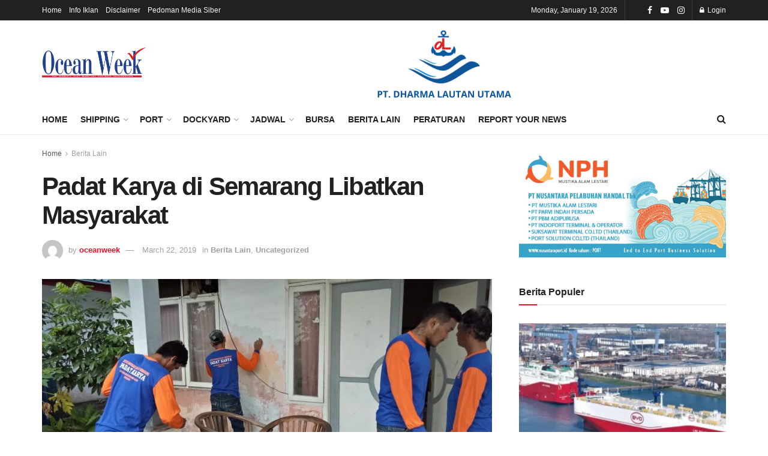

--- FILE ---
content_type: text/html; charset=UTF-8
request_url: https://oceanweek.co.id/padat-karya-di-semarang-libatkan-masyarakat/
body_size: 26934
content:
<!doctype html>
<!--[if lt IE 7]> <html class="no-js lt-ie9 lt-ie8 lt-ie7" lang="en-US"> <![endif]-->
<!--[if IE 7]>    <html class="no-js lt-ie9 lt-ie8" lang="en-US"> <![endif]-->
<!--[if IE 8]>    <html class="no-js lt-ie9" lang="en-US"> <![endif]-->
<!--[if IE 9]>    <html class="no-js lt-ie10" lang="en-US"> <![endif]-->
<!--[if gt IE 8]><!--> <html class="no-js" lang="en-US"> <!--<![endif]-->
<head>
    <meta http-equiv="Content-Type" content="text/html; charset=UTF-8" />
    <meta name='viewport' content='width=device-width, initial-scale=1, user-scalable=yes' />
    <link rel="profile" href="http://gmpg.org/xfn/11" />
    <link rel="pingback" href="https://oceanweek.co.id/xmlrpc.php" />
    <title>Padat Karya di Semarang Libatkan Masyarakat &#8211; Ocean Week</title>
<meta name='robots' content='max-image-preview:large' />
<meta property="og:type" content="article">
<meta property="og:title" content="Padat Karya di Semarang Libatkan Masyarakat">
<meta property="og:site_name" content="Ocean Week">
<meta property="og:description" content="Dalam rangka turut memberdayakan dan membantu peningkatan ekonomi masyarakat sekitar, Kementerian Perhubungan cq Direktorat Jenderal Perhubungan Laut terus menggelar program">
<meta property="og:url" content="https://oceanweek.co.id/padat-karya-di-semarang-libatkan-masyarakat/">
<meta property="og:locale" content="en_US">
<meta property="og:image" content="https://oceanweek.co.id/wp-content/uploads/2019/03/IMG-20190322-WA0057.jpg">
<meta property="og:image:height" content="780">
<meta property="og:image:width" content="1040">
<meta property="article:published_time" content="2019-03-22T07:08:46+00:00">
<meta property="article:modified_time" content="2019-03-22T07:08:46+00:00">
<meta property="article:section" content="Berita Lain">
<meta name="twitter:card" content="summary_large_image">
<meta name="twitter:title" content="Padat Karya di Semarang Libatkan Masyarakat">
<meta name="twitter:description" content="Dalam rangka turut memberdayakan dan membantu peningkatan ekonomi masyarakat sekitar, Kementerian Perhubungan cq Direktorat Jenderal Perhubungan Laut terus menggelar program">
<meta name="twitter:url" content="https://oceanweek.co.id/padat-karya-di-semarang-libatkan-masyarakat/">
<meta name="twitter:site" content="">
<meta name="twitter:image:src" content="https://oceanweek.co.id/wp-content/uploads/2019/03/IMG-20190322-WA0057.jpg">
<meta name="twitter:image:width" content="1040">
<meta name="twitter:image:height" content="780">
			<script type="text/javascript">
              var jnews_ajax_url = '/?ajax-request=jnews'
			</script>
			<link rel="alternate" type="application/rss+xml" title="Ocean Week &raquo; Feed" href="https://oceanweek.co.id/feed/" />
<link rel="alternate" type="application/rss+xml" title="Ocean Week &raquo; Comments Feed" href="https://oceanweek.co.id/comments/feed/" />
<link rel="alternate" type="application/rss+xml" title="Ocean Week &raquo; Padat Karya di Semarang Libatkan Masyarakat Comments Feed" href="https://oceanweek.co.id/padat-karya-di-semarang-libatkan-masyarakat/feed/" />
<script type="text/javascript">
window._wpemojiSettings = {"baseUrl":"https:\/\/s.w.org\/images\/core\/emoji\/14.0.0\/72x72\/","ext":".png","svgUrl":"https:\/\/s.w.org\/images\/core\/emoji\/14.0.0\/svg\/","svgExt":".svg","source":{"concatemoji":"https:\/\/oceanweek.co.id\/wp-includes\/js\/wp-emoji-release.min.js?ver=6.1.9"}};
/*! This file is auto-generated */
!function(e,a,t){var n,r,o,i=a.createElement("canvas"),p=i.getContext&&i.getContext("2d");function s(e,t){var a=String.fromCharCode,e=(p.clearRect(0,0,i.width,i.height),p.fillText(a.apply(this,e),0,0),i.toDataURL());return p.clearRect(0,0,i.width,i.height),p.fillText(a.apply(this,t),0,0),e===i.toDataURL()}function c(e){var t=a.createElement("script");t.src=e,t.defer=t.type="text/javascript",a.getElementsByTagName("head")[0].appendChild(t)}for(o=Array("flag","emoji"),t.supports={everything:!0,everythingExceptFlag:!0},r=0;r<o.length;r++)t.supports[o[r]]=function(e){if(p&&p.fillText)switch(p.textBaseline="top",p.font="600 32px Arial",e){case"flag":return s([127987,65039,8205,9895,65039],[127987,65039,8203,9895,65039])?!1:!s([55356,56826,55356,56819],[55356,56826,8203,55356,56819])&&!s([55356,57332,56128,56423,56128,56418,56128,56421,56128,56430,56128,56423,56128,56447],[55356,57332,8203,56128,56423,8203,56128,56418,8203,56128,56421,8203,56128,56430,8203,56128,56423,8203,56128,56447]);case"emoji":return!s([129777,127995,8205,129778,127999],[129777,127995,8203,129778,127999])}return!1}(o[r]),t.supports.everything=t.supports.everything&&t.supports[o[r]],"flag"!==o[r]&&(t.supports.everythingExceptFlag=t.supports.everythingExceptFlag&&t.supports[o[r]]);t.supports.everythingExceptFlag=t.supports.everythingExceptFlag&&!t.supports.flag,t.DOMReady=!1,t.readyCallback=function(){t.DOMReady=!0},t.supports.everything||(n=function(){t.readyCallback()},a.addEventListener?(a.addEventListener("DOMContentLoaded",n,!1),e.addEventListener("load",n,!1)):(e.attachEvent("onload",n),a.attachEvent("onreadystatechange",function(){"complete"===a.readyState&&t.readyCallback()})),(e=t.source||{}).concatemoji?c(e.concatemoji):e.wpemoji&&e.twemoji&&(c(e.twemoji),c(e.wpemoji)))}(window,document,window._wpemojiSettings);
</script>
<style type="text/css">
img.wp-smiley,
img.emoji {
	display: inline !important;
	border: none !important;
	box-shadow: none !important;
	height: 1em !important;
	width: 1em !important;
	margin: 0 0.07em !important;
	vertical-align: -0.1em !important;
	background: none !important;
	padding: 0 !important;
}
</style>
	<link rel='stylesheet' id='classic-theme-styles-css' href='https://oceanweek.co.id/wp-includes/css/classic-themes.min.css?ver=1' type='text/css' media='all' />
<style id='global-styles-inline-css' type='text/css'>
body{--wp--preset--color--black: #000000;--wp--preset--color--cyan-bluish-gray: #abb8c3;--wp--preset--color--white: #ffffff;--wp--preset--color--pale-pink: #f78da7;--wp--preset--color--vivid-red: #cf2e2e;--wp--preset--color--luminous-vivid-orange: #ff6900;--wp--preset--color--luminous-vivid-amber: #fcb900;--wp--preset--color--light-green-cyan: #7bdcb5;--wp--preset--color--vivid-green-cyan: #00d084;--wp--preset--color--pale-cyan-blue: #8ed1fc;--wp--preset--color--vivid-cyan-blue: #0693e3;--wp--preset--color--vivid-purple: #9b51e0;--wp--preset--gradient--vivid-cyan-blue-to-vivid-purple: linear-gradient(135deg,rgba(6,147,227,1) 0%,rgb(155,81,224) 100%);--wp--preset--gradient--light-green-cyan-to-vivid-green-cyan: linear-gradient(135deg,rgb(122,220,180) 0%,rgb(0,208,130) 100%);--wp--preset--gradient--luminous-vivid-amber-to-luminous-vivid-orange: linear-gradient(135deg,rgba(252,185,0,1) 0%,rgba(255,105,0,1) 100%);--wp--preset--gradient--luminous-vivid-orange-to-vivid-red: linear-gradient(135deg,rgba(255,105,0,1) 0%,rgb(207,46,46) 100%);--wp--preset--gradient--very-light-gray-to-cyan-bluish-gray: linear-gradient(135deg,rgb(238,238,238) 0%,rgb(169,184,195) 100%);--wp--preset--gradient--cool-to-warm-spectrum: linear-gradient(135deg,rgb(74,234,220) 0%,rgb(151,120,209) 20%,rgb(207,42,186) 40%,rgb(238,44,130) 60%,rgb(251,105,98) 80%,rgb(254,248,76) 100%);--wp--preset--gradient--blush-light-purple: linear-gradient(135deg,rgb(255,206,236) 0%,rgb(152,150,240) 100%);--wp--preset--gradient--blush-bordeaux: linear-gradient(135deg,rgb(254,205,165) 0%,rgb(254,45,45) 50%,rgb(107,0,62) 100%);--wp--preset--gradient--luminous-dusk: linear-gradient(135deg,rgb(255,203,112) 0%,rgb(199,81,192) 50%,rgb(65,88,208) 100%);--wp--preset--gradient--pale-ocean: linear-gradient(135deg,rgb(255,245,203) 0%,rgb(182,227,212) 50%,rgb(51,167,181) 100%);--wp--preset--gradient--electric-grass: linear-gradient(135deg,rgb(202,248,128) 0%,rgb(113,206,126) 100%);--wp--preset--gradient--midnight: linear-gradient(135deg,rgb(2,3,129) 0%,rgb(40,116,252) 100%);--wp--preset--duotone--dark-grayscale: url('#wp-duotone-dark-grayscale');--wp--preset--duotone--grayscale: url('#wp-duotone-grayscale');--wp--preset--duotone--purple-yellow: url('#wp-duotone-purple-yellow');--wp--preset--duotone--blue-red: url('#wp-duotone-blue-red');--wp--preset--duotone--midnight: url('#wp-duotone-midnight');--wp--preset--duotone--magenta-yellow: url('#wp-duotone-magenta-yellow');--wp--preset--duotone--purple-green: url('#wp-duotone-purple-green');--wp--preset--duotone--blue-orange: url('#wp-duotone-blue-orange');--wp--preset--font-size--small: 13px;--wp--preset--font-size--medium: 20px;--wp--preset--font-size--large: 36px;--wp--preset--font-size--x-large: 42px;--wp--preset--spacing--20: 0.44rem;--wp--preset--spacing--30: 0.67rem;--wp--preset--spacing--40: 1rem;--wp--preset--spacing--50: 1.5rem;--wp--preset--spacing--60: 2.25rem;--wp--preset--spacing--70: 3.38rem;--wp--preset--spacing--80: 5.06rem;}:where(.is-layout-flex){gap: 0.5em;}body .is-layout-flow > .alignleft{float: left;margin-inline-start: 0;margin-inline-end: 2em;}body .is-layout-flow > .alignright{float: right;margin-inline-start: 2em;margin-inline-end: 0;}body .is-layout-flow > .aligncenter{margin-left: auto !important;margin-right: auto !important;}body .is-layout-constrained > .alignleft{float: left;margin-inline-start: 0;margin-inline-end: 2em;}body .is-layout-constrained > .alignright{float: right;margin-inline-start: 2em;margin-inline-end: 0;}body .is-layout-constrained > .aligncenter{margin-left: auto !important;margin-right: auto !important;}body .is-layout-constrained > :where(:not(.alignleft):not(.alignright):not(.alignfull)){max-width: var(--wp--style--global--content-size);margin-left: auto !important;margin-right: auto !important;}body .is-layout-constrained > .alignwide{max-width: var(--wp--style--global--wide-size);}body .is-layout-flex{display: flex;}body .is-layout-flex{flex-wrap: wrap;align-items: center;}body .is-layout-flex > *{margin: 0;}:where(.wp-block-columns.is-layout-flex){gap: 2em;}.has-black-color{color: var(--wp--preset--color--black) !important;}.has-cyan-bluish-gray-color{color: var(--wp--preset--color--cyan-bluish-gray) !important;}.has-white-color{color: var(--wp--preset--color--white) !important;}.has-pale-pink-color{color: var(--wp--preset--color--pale-pink) !important;}.has-vivid-red-color{color: var(--wp--preset--color--vivid-red) !important;}.has-luminous-vivid-orange-color{color: var(--wp--preset--color--luminous-vivid-orange) !important;}.has-luminous-vivid-amber-color{color: var(--wp--preset--color--luminous-vivid-amber) !important;}.has-light-green-cyan-color{color: var(--wp--preset--color--light-green-cyan) !important;}.has-vivid-green-cyan-color{color: var(--wp--preset--color--vivid-green-cyan) !important;}.has-pale-cyan-blue-color{color: var(--wp--preset--color--pale-cyan-blue) !important;}.has-vivid-cyan-blue-color{color: var(--wp--preset--color--vivid-cyan-blue) !important;}.has-vivid-purple-color{color: var(--wp--preset--color--vivid-purple) !important;}.has-black-background-color{background-color: var(--wp--preset--color--black) !important;}.has-cyan-bluish-gray-background-color{background-color: var(--wp--preset--color--cyan-bluish-gray) !important;}.has-white-background-color{background-color: var(--wp--preset--color--white) !important;}.has-pale-pink-background-color{background-color: var(--wp--preset--color--pale-pink) !important;}.has-vivid-red-background-color{background-color: var(--wp--preset--color--vivid-red) !important;}.has-luminous-vivid-orange-background-color{background-color: var(--wp--preset--color--luminous-vivid-orange) !important;}.has-luminous-vivid-amber-background-color{background-color: var(--wp--preset--color--luminous-vivid-amber) !important;}.has-light-green-cyan-background-color{background-color: var(--wp--preset--color--light-green-cyan) !important;}.has-vivid-green-cyan-background-color{background-color: var(--wp--preset--color--vivid-green-cyan) !important;}.has-pale-cyan-blue-background-color{background-color: var(--wp--preset--color--pale-cyan-blue) !important;}.has-vivid-cyan-blue-background-color{background-color: var(--wp--preset--color--vivid-cyan-blue) !important;}.has-vivid-purple-background-color{background-color: var(--wp--preset--color--vivid-purple) !important;}.has-black-border-color{border-color: var(--wp--preset--color--black) !important;}.has-cyan-bluish-gray-border-color{border-color: var(--wp--preset--color--cyan-bluish-gray) !important;}.has-white-border-color{border-color: var(--wp--preset--color--white) !important;}.has-pale-pink-border-color{border-color: var(--wp--preset--color--pale-pink) !important;}.has-vivid-red-border-color{border-color: var(--wp--preset--color--vivid-red) !important;}.has-luminous-vivid-orange-border-color{border-color: var(--wp--preset--color--luminous-vivid-orange) !important;}.has-luminous-vivid-amber-border-color{border-color: var(--wp--preset--color--luminous-vivid-amber) !important;}.has-light-green-cyan-border-color{border-color: var(--wp--preset--color--light-green-cyan) !important;}.has-vivid-green-cyan-border-color{border-color: var(--wp--preset--color--vivid-green-cyan) !important;}.has-pale-cyan-blue-border-color{border-color: var(--wp--preset--color--pale-cyan-blue) !important;}.has-vivid-cyan-blue-border-color{border-color: var(--wp--preset--color--vivid-cyan-blue) !important;}.has-vivid-purple-border-color{border-color: var(--wp--preset--color--vivid-purple) !important;}.has-vivid-cyan-blue-to-vivid-purple-gradient-background{background: var(--wp--preset--gradient--vivid-cyan-blue-to-vivid-purple) !important;}.has-light-green-cyan-to-vivid-green-cyan-gradient-background{background: var(--wp--preset--gradient--light-green-cyan-to-vivid-green-cyan) !important;}.has-luminous-vivid-amber-to-luminous-vivid-orange-gradient-background{background: var(--wp--preset--gradient--luminous-vivid-amber-to-luminous-vivid-orange) !important;}.has-luminous-vivid-orange-to-vivid-red-gradient-background{background: var(--wp--preset--gradient--luminous-vivid-orange-to-vivid-red) !important;}.has-very-light-gray-to-cyan-bluish-gray-gradient-background{background: var(--wp--preset--gradient--very-light-gray-to-cyan-bluish-gray) !important;}.has-cool-to-warm-spectrum-gradient-background{background: var(--wp--preset--gradient--cool-to-warm-spectrum) !important;}.has-blush-light-purple-gradient-background{background: var(--wp--preset--gradient--blush-light-purple) !important;}.has-blush-bordeaux-gradient-background{background: var(--wp--preset--gradient--blush-bordeaux) !important;}.has-luminous-dusk-gradient-background{background: var(--wp--preset--gradient--luminous-dusk) !important;}.has-pale-ocean-gradient-background{background: var(--wp--preset--gradient--pale-ocean) !important;}.has-electric-grass-gradient-background{background: var(--wp--preset--gradient--electric-grass) !important;}.has-midnight-gradient-background{background: var(--wp--preset--gradient--midnight) !important;}.has-small-font-size{font-size: var(--wp--preset--font-size--small) !important;}.has-medium-font-size{font-size: var(--wp--preset--font-size--medium) !important;}.has-large-font-size{font-size: var(--wp--preset--font-size--large) !important;}.has-x-large-font-size{font-size: var(--wp--preset--font-size--x-large) !important;}
.wp-block-navigation a:where(:not(.wp-element-button)){color: inherit;}
:where(.wp-block-columns.is-layout-flex){gap: 2em;}
.wp-block-pullquote{font-size: 1.5em;line-height: 1.6;}
</style>
<link rel='stylesheet' id='bbp-default-css' href='https://oceanweek.co.id/wp-content/plugins/bbpress/templates/default/css/bbpress.min.css?ver=2.6.6' type='text/css' media='all' />
<link rel='stylesheet' id='contact-form-7-css' href='https://oceanweek.co.id/wp-content/plugins/contact-form-7/includes/css/styles.css?ver=5.1.7' type='text/css' media='all' />
<link rel='stylesheet' id='js_composer_front-css' href='https://oceanweek.co.id/wp-content/plugins/js_composer/assets/css/js_composer.min.css?ver=6.5.0' type='text/css' media='all' />
<link rel='stylesheet' id='tablepress-default-css' href='https://oceanweek.co.id/wp-content/tablepress-combined.min.css?ver=1' type='text/css' media='all' />
<link rel='stylesheet' id='mediaelement-css' href='https://oceanweek.co.id/wp-includes/js/mediaelement/mediaelementplayer-legacy.min.css?ver=4.2.17' type='text/css' media='all' />
<link rel='stylesheet' id='wp-mediaelement-css' href='https://oceanweek.co.id/wp-includes/js/mediaelement/wp-mediaelement.min.css?ver=6.1.9' type='text/css' media='all' />
<link rel='stylesheet' id='jnews-frontend-css' href='https://oceanweek.co.id/wp-content/themes/jnews/assets/dist/frontend.min.css?ver=7.1.9' type='text/css' media='all' />
<link rel='stylesheet' id='jnews-style-css' href='https://oceanweek.co.id/wp-content/themes/jnews/style.css?ver=7.1.9' type='text/css' media='all' />
<link rel='stylesheet' id='jnews-darkmode-css' href='https://oceanweek.co.id/wp-content/themes/jnews/assets/css/darkmode.css?ver=7.1.9' type='text/css' media='all' />
<link rel='stylesheet' id='jnews-scheme-css' href='https://oceanweek.co.id/wp-content/themes/jnews/data/import/architect/scheme.css?ver=7.1.9' type='text/css' media='all' />
<link rel='stylesheet' id='jnews-social-login-style-css' href='https://oceanweek.co.id/wp-content/plugins/jnews-social-login/assets/css/plugin.css?ver=7.0.4' type='text/css' media='all' />
<link rel='stylesheet' id='jnews-select-share-css' href='https://oceanweek.co.id/wp-content/plugins/jnews-social-share/assets/css/plugin.css' type='text/css' media='all' />
<script type='text/javascript' src='https://oceanweek.co.id/wp-includes/js/jquery/jquery.min.js?ver=3.6.1' id='jquery-core-js'></script>
<script type='text/javascript' src='https://oceanweek.co.id/wp-includes/js/jquery/jquery-migrate.min.js?ver=3.3.2' id='jquery-migrate-js'></script>
<link rel="https://api.w.org/" href="https://oceanweek.co.id/wp-json/" /><link rel="alternate" type="application/json" href="https://oceanweek.co.id/wp-json/wp/v2/posts/33703" /><link rel="EditURI" type="application/rsd+xml" title="RSD" href="https://oceanweek.co.id/xmlrpc.php?rsd" />
<link rel="wlwmanifest" type="application/wlwmanifest+xml" href="https://oceanweek.co.id/wp-includes/wlwmanifest.xml" />
<meta name="generator" content="WordPress 6.1.9" />
<link rel="canonical" href="https://oceanweek.co.id/padat-karya-di-semarang-libatkan-masyarakat/" />
<link rel='shortlink' href='https://oceanweek.co.id/?p=33703' />
<link rel="alternate" type="application/json+oembed" href="https://oceanweek.co.id/wp-json/oembed/1.0/embed?url=https%3A%2F%2Foceanweek.co.id%2Fpadat-karya-di-semarang-libatkan-masyarakat%2F" />
<link rel="alternate" type="text/xml+oembed" href="https://oceanweek.co.id/wp-json/oembed/1.0/embed?url=https%3A%2F%2Foceanweek.co.id%2Fpadat-karya-di-semarang-libatkan-masyarakat%2F&#038;format=xml" />
<script src="https://www.google.com/recaptcha/api.js" async defer></script>
<meta name="generator" content="Powered by WPBakery Page Builder - drag and drop page builder for WordPress."/>

<!-- Jetpack Open Graph Tags -->
<meta property="og:type" content="article" />
<meta property="og:title" content="Padat Karya di Semarang Libatkan Masyarakat" />
<meta property="og:url" content="https://oceanweek.co.id/padat-karya-di-semarang-libatkan-masyarakat/" />
<meta property="og:description" content="Dalam rangka turut memberdayakan dan membantu peningkatan ekonomi masyarakat sekitar, Kementerian Perhubungan cq Direktorat Jenderal Perhubungan Laut terus menggelar program padat karya di berbagai…" />
<meta property="article:published_time" content="2019-03-22T07:08:46+00:00" />
<meta property="article:modified_time" content="2019-03-22T07:08:46+00:00" />
<meta property="og:site_name" content="Ocean Week" />
<meta property="og:image" content="https://oceanweek.co.id/wp-content/uploads/2019/03/IMG-20190322-WA0057.jpg" />
<meta property="og:image:width" content="1040" />
<meta property="og:image:height" content="780" />
<meta property="og:locale" content="en_US" />
<meta name="twitter:text:title" content="Padat Karya di Semarang Libatkan Masyarakat" />
<meta name="twitter:image" content="https://oceanweek.co.id/wp-content/uploads/2019/03/IMG-20190322-WA0057.jpg?w=640" />
<meta name="twitter:card" content="summary_large_image" />

<!-- End Jetpack Open Graph Tags -->
<script type='application/ld+json'>{"@context":"http:\/\/schema.org","@type":"Organization","@id":"https:\/\/oceanweek.co.id\/#organization","url":"https:\/\/oceanweek.co.id\/","name":"","logo":{"@type":"ImageObject","url":""},"sameAs":["https:\/\/www.facebook.com\/pg\/oceanweekonline\/posts\/","https:\/\/www.youtube.com\/channel\/UCt_nqPj9h6V28e0XEIj06VA","http:\/\/instagram.com\/oceanweekid"]}</script>
<script type='application/ld+json'>{"@context":"http:\/\/schema.org","@type":"WebSite","@id":"https:\/\/oceanweek.co.id\/#website","url":"https:\/\/oceanweek.co.id\/","name":"","potentialAction":{"@type":"SearchAction","target":"https:\/\/oceanweek.co.id\/?s={search_term_string}","query-input":"required name=search_term_string"}}</script>
<link rel="icon" href="https://oceanweek.co.id/wp-content/uploads/2018/07/cropped-fav-32x32.png" sizes="32x32" />
<link rel="icon" href="https://oceanweek.co.id/wp-content/uploads/2018/07/cropped-fav-192x192.png" sizes="192x192" />
<link rel="apple-touch-icon" href="https://oceanweek.co.id/wp-content/uploads/2018/07/cropped-fav-180x180.png" />
<meta name="msapplication-TileImage" content="https://oceanweek.co.id/wp-content/uploads/2018/07/cropped-fav-270x270.png" />
<style id="jeg_dynamic_css" type="text/css" data-type="jeg_custom-css">.jeg_header .socials_widget > a > i.fa:before { color : #ffffff; } .jeg_footer_content,.jeg_footer.dark .jeg_footer_content { background-color : #000000; color : #ffffff; } .jeg_footer .jeg_footer_content a, .jeg_footer.dark .jeg_footer_content a { color : #ffffff; } .jeg_footer_secondary,.jeg_footer.dark .jeg_footer_secondary { border-top-color : #000000; } .jeg_footer_2 .footer_column,.jeg_footer_2.dark .footer_column { border-right-color : #000000; } .jeg_footer_5 .jeg_footer_social, .jeg_footer_5 .footer_column, .jeg_footer_5 .jeg_footer_secondary,.jeg_footer_5.dark .jeg_footer_social,.jeg_footer_5.dark .footer_column,.jeg_footer_5.dark .jeg_footer_secondary { border-color : #000000; } .jeg_menu_footer li:not(:last-child):after,.jeg_footer.dark .jeg_menu_footer li:not(:last-child):after { color : #000000; } .jeg_footer_5 .jeg_footer_content .jeg_footer_social .socials_widget a:hover .fa,.jeg_footer_5.dark .jeg_footer_content .jeg_footer_social .socials_widget a:hover .fa { background-color : #dd3333; } </style><style type="text/css">
					.no_thumbnail .jeg_thumb,
					.thumbnail-container.no_thumbnail {
					    display: none !important;
					}
					.jeg_search_result .jeg_pl_xs_3.no_thumbnail .jeg_postblock_content,
					.jeg_sidefeed .jeg_pl_xs_3.no_thumbnail .jeg_postblock_content,
					.jeg_pl_sm.no_thumbnail .jeg_postblock_content {
					    margin-left: 0;
					}
					.jeg_postblock_11 .no_thumbnail .jeg_postblock_content,
					.jeg_postblock_12 .no_thumbnail .jeg_postblock_content,
					.jeg_postblock_12.jeg_col_3o3 .no_thumbnail .jeg_postblock_content  {
					    margin-top: 0;
					}
					.jeg_postblock_15 .jeg_pl_md_box.no_thumbnail .jeg_postblock_content,
					.jeg_postblock_19 .jeg_pl_md_box.no_thumbnail .jeg_postblock_content,
					.jeg_postblock_24 .jeg_pl_md_box.no_thumbnail .jeg_postblock_content,
					.jeg_sidefeed .jeg_pl_md_box .jeg_postblock_content {
					    position: relative;
					}
					.jeg_postblock_carousel_2 .no_thumbnail .jeg_post_title a,
					.jeg_postblock_carousel_2 .no_thumbnail .jeg_post_title a:hover,
					.jeg_postblock_carousel_2 .no_thumbnail .jeg_post_meta .fa {
					    color: #212121 !important;
					} 
				</style><noscript><style> .wpb_animate_when_almost_visible { opacity: 1; }</style></noscript></head>
<body class="post-template-default single single-post postid-33703 single-format-standard wp-embed-responsive jeg_toggle_dark jeg_single_tpl_1 jnews jsc_normal wpb-js-composer js-comp-ver-6.5.0 vc_responsive">

    
    
    <div class="jeg_ad jeg_ad_top jnews_header_top_ads">
        <div class='ads-wrapper  '></div>    </div>

    <!-- The Main Wrapper
    ============================================= -->
    <div class="jeg_viewport">

        
        <div class="jeg_header_wrapper">
            <div class="jeg_header_instagram_wrapper">
    </div>

<!-- HEADER -->
<div class="jeg_header normal">
    <div class="jeg_topbar jeg_container dark">
    <div class="container">
        <div class="jeg_nav_row">
            
                <div class="jeg_nav_col jeg_nav_left  jeg_nav_grow">
                    <div class="item_wrap jeg_nav_alignleft">
                        <div class="jeg_nav_item">
	<ul class="jeg_menu jeg_top_menu"><li id="menu-item-346" class="menu-item menu-item-type-post_type menu-item-object-page menu-item-home menu-item-346"><a href="https://oceanweek.co.id/">Home</a></li>
<li id="menu-item-347" class="menu-item menu-item-type-post_type menu-item-object-page menu-item-347"><a href="https://oceanweek.co.id/info-iklan/">Info Iklan</a></li>
<li id="menu-item-348" class="menu-item menu-item-type-post_type menu-item-object-page menu-item-348"><a href="https://oceanweek.co.id/disclaimer/">Disclaimer</a></li>
<li id="menu-item-349" class="menu-item menu-item-type-post_type menu-item-object-page menu-item-349"><a href="https://oceanweek.co.id/pedoman-media-siber/">Pedoman Media Siber</a></li>
</ul></div>                    </div>
                </div>

                
                <div class="jeg_nav_col jeg_nav_center  jeg_nav_normal">
                    <div class="item_wrap jeg_nav_aligncenter">
                                            </div>
                </div>

                
                <div class="jeg_nav_col jeg_nav_right  jeg_nav_normal">
                    <div class="item_wrap jeg_nav_alignright">
                        <div class="jeg_nav_item jeg_top_date">
    Monday, January 19, 2026</div><div class="jeg_nav_item jnews_header_topbar_weather">
    </div>			<div
				class="jeg_nav_item socials_widget jeg_social_icon_block nobg">
				<a href="https://www.facebook.com/pg/oceanweekonline/posts/" target='_blank' class="jeg_facebook"><i class="fa fa-facebook"></i> </a><a href="https://www.youtube.com/channel/UCt_nqPj9h6V28e0XEIj06VA" target='_blank' class="jeg_youtube"><i class="fa fa-youtube-play"></i> </a><a href="http://instagram.com/oceanweekid" target='_blank' class="jeg_instagram"><i class="fa fa-instagram"></i> </a>			</div>
			<div class="jeg_nav_item jeg_nav_account">
    <ul class="jeg_accountlink jeg_menu">
        <li><a href="#jeg_loginform" class="jeg_popuplink"><i class="fa fa-lock"></i> Login</a></li>    </ul>
</div>                    </div>
                </div>

                        </div>
    </div>
</div><!-- /.jeg_container --><div class="jeg_midbar jeg_container normal">
    <div class="container">
        <div class="jeg_nav_row">
            
                <div class="jeg_nav_col jeg_nav_left jeg_nav_normal">
                    <div class="item_wrap jeg_nav_alignleft">
                        <div class="jeg_nav_item jeg_logo jeg_desktop_logo">
			<div class="site-title">
	    	<a href="https://oceanweek.co.id/" style="padding: 0 0 0 0;">
	    	    <img class='jeg_logo_img' src="https://oceanweek.co.id/wp-content/uploads/2018/11/OceanWeek_Logo-2-1.png" srcset="https://oceanweek.co.id/wp-content/uploads/2018/11/OceanWeek_Logo-2-1.png 1x, https://oceanweek.co.id/wp-content/uploads/2018/11/OceanWeek_Logo-2-1.png 2x" alt="Ocean Week"data-light-src="https://oceanweek.co.id/wp-content/uploads/2018/11/OceanWeek_Logo-2-1.png" data-light-srcset="https://oceanweek.co.id/wp-content/uploads/2018/11/OceanWeek_Logo-2-1.png 1x, https://oceanweek.co.id/wp-content/uploads/2018/11/OceanWeek_Logo-2-1.png 2x" data-dark-src="https://oceanweek.co.id/wp-content/themes/jnews/assets/img/logo_darkmode.png" data-dark-srcset="https://oceanweek.co.id/wp-content/themes/jnews/assets/img/logo_darkmode.png 1x, https://oceanweek.co.id/wp-content/themes/jnews/assets/img/logo_darkmode@2x.png 2x">	    	</a>
	    </div>
	</div>                    </div>
                </div>

                
                <div class="jeg_nav_col jeg_nav_center jeg_nav_normal">
                    <div class="item_wrap jeg_nav_aligncenter">
                                            </div>
                </div>

                
                <div class="jeg_nav_col jeg_nav_right jeg_nav_grow">
                    <div class="item_wrap jeg_nav_aligncenter">
                        <div class="jeg_nav_item jeg_ad jeg_ad_top jnews_header_ads">
    <div class='ads-wrapper  '><a href='https://dlu.co.id/' target="_blank" class='adlink ads_image '>
                                    <img src='https://oceanweek.co.id/wp-content/themes/jnews/assets/img/jeg-empty.png' class='lazyload' data-src='https://oceanweek.co.id/wp-content/uploads/2025/10/PT.-DHARMA-LAUTAN-UTAMA-1-e1759294580793.png' alt='Advertisement' data-pin-no-hover="true">
                                </a></div></div>                    </div>
                </div>

                        </div>
    </div>
</div><div class="jeg_bottombar jeg_navbar jeg_container jeg_navbar_wrapper jeg_navbar_normal jeg_navbar_normal">
    <div class="container">
        <div class="jeg_nav_row">
            
                <div class="jeg_nav_col jeg_nav_left jeg_nav_grow">
                    <div class="item_wrap jeg_nav_alignleft">
                        <div class="jeg_main_menu_wrapper">
<div class="jeg_nav_item jeg_mainmenu_wrap"><ul class="jeg_menu jeg_main_menu jeg_menu_style_1" data-animation="animate"><li id="menu-item-344" class="menu-item menu-item-type-post_type menu-item-object-page menu-item-home menu-item-344 bgnav" data-item-row="default" ><a href="https://oceanweek.co.id/">Home</a></li>
<li id="menu-item-51" class="menu-item menu-item-type-taxonomy menu-item-object-category menu-item-51 bgnav jeg_megamenu category_1" data-number="9"  data-item-row="default" ><a href="https://oceanweek.co.id/category/shipping/">Shipping</a><div class="sub-menu">
                    <div class="jeg_newsfeed clearfix"><div class="jeg_newsfeed_subcat">
                    <ul class="jeg_subcat_item">
                        <li data-cat-id="11" class="active"><a href="https://oceanweek.co.id/category/shipping/">All</a></li>
                        <li data-cat-id="25" class=""><a href="https://oceanweek.co.id/category/shipping/moving-kapal/">Moving Kapal</a></li>
                    </ul>
                </div>
                <div class="jeg_newsfeed_list">
                    <div data-cat-id="11" data-load-status="loaded" class="jeg_newsfeed_container">
                        <div class="newsfeed_carousel owl-carousel with_subcat">
                            <div class="jeg_newsfeed_item ">
                    <div class="jeg_thumb">
                        
                        <a href="https://oceanweek.co.id/2026-masih-prospektif-insa-berharap-presiden-perhatikan-pelayaran-merah-putih/"><div class="thumbnail-container size-500 "><img width="269" height="180" src="https://oceanweek.co.id/wp-content/themes/jnews/assets/img/jeg-empty.png" class="attachment-jnews-360x180 size-jnews-360x180 owl-lazy wp-post-image" alt="2026 Masih Prospektif, INSA Berharap Presiden Perhatikan Pelayaran &#8216;Merah Putih&#8217;" decoding="async" loading="lazy" data-src="https://oceanweek.co.id/wp-content/uploads/2026/01/IMG_20260105_173259-269x180.jpg" /></div></a>
                    </div>
                    <h3 class="jeg_post_title"><a href="https://oceanweek.co.id/2026-masih-prospektif-insa-berharap-presiden-perhatikan-pelayaran-merah-putih/">2026 Masih Prospektif, INSA Berharap Presiden Perhatikan Pelayaran &#8216;Merah Putih&#8217;</a></h3>
                </div><div class="jeg_newsfeed_item ">
                    <div class="jeg_thumb">
                        
                        <a href="https://oceanweek.co.id/cma-cgm-resmikan-10-kapal-raksasa-akan-diawaki-pelaut-perancis/"><div class="thumbnail-container size-500 "><img width="314" height="158" src="https://oceanweek.co.id/wp-content/themes/jnews/assets/img/jeg-empty.png" class="attachment-jnews-360x180 size-jnews-360x180 owl-lazy wp-post-image" alt="CMA CGM Resmikan 10 Kapal Raksasa, Akan Diawaki Pelaut Perancis" decoding="async" loading="lazy" sizes="(max-width: 314px) 100vw, 314px" data-src="https://oceanweek.co.id/wp-content/uploads/2025/11/IMG_20251111_064059.jpg" /></div></a>
                    </div>
                    <h3 class="jeg_post_title"><a href="https://oceanweek.co.id/cma-cgm-resmikan-10-kapal-raksasa-akan-diawaki-pelaut-perancis/">CMA CGM Resmikan 10 Kapal Raksasa, Akan Diawaki Pelaut Perancis</a></h3>
                </div><div class="jeg_newsfeed_item ">
                    <div class="jeg_thumb">
                        
                        <a href="https://oceanweek.co.id/terminal-teluk-lamong-sambut-service-ti1-indonesia-thailand/"><div class="thumbnail-container size-500 "><img width="360" height="180" src="https://oceanweek.co.id/wp-content/themes/jnews/assets/img/jeg-empty.png" class="attachment-jnews-360x180 size-jnews-360x180 owl-lazy wp-post-image" alt="Terminal Teluk Lamong Sambut Service TI1 Indonesia –Thailand" decoding="async" loading="lazy" data-src="https://oceanweek.co.id/wp-content/uploads/2025/11/IMG_20251108_163705-360x180.jpg" /></div></a>
                    </div>
                    <h3 class="jeg_post_title"><a href="https://oceanweek.co.id/terminal-teluk-lamong-sambut-service-ti1-indonesia-thailand/">Terminal Teluk Lamong Sambut Service TI1 Indonesia –Thailand</a></h3>
                </div><div class="jeg_newsfeed_item ">
                    <div class="jeg_thumb">
                        
                        <a href="https://oceanweek.co.id/msc-buka-layanan-baru-langsung-as-afrika/"><div class="thumbnail-container size-500 "><img width="326" height="166" src="https://oceanweek.co.id/wp-content/themes/jnews/assets/img/jeg-empty.png" class="attachment-jnews-360x180 size-jnews-360x180 owl-lazy wp-post-image" alt="MSC Buka Layanan Baru Langsung AS-Afrika" decoding="async" loading="lazy" sizes="(max-width: 326px) 100vw, 326px" data-src="https://oceanweek.co.id/wp-content/uploads/2025/11/IMG_20251104_035352.jpg" /></div></a>
                    </div>
                    <h3 class="jeg_post_title"><a href="https://oceanweek.co.id/msc-buka-layanan-baru-langsung-as-afrika/">MSC Buka Layanan Baru Langsung AS-Afrika</a></h3>
                </div><div class="jeg_newsfeed_item ">
                    <div class="jeg_thumb">
                        
                        <a href="https://oceanweek.co.id/kapal-raksasa-milik-evergreen-kenapa-belum-masuk-indonesia/"><div class="thumbnail-container size-500 "><img width="360" height="180" src="https://oceanweek.co.id/wp-content/themes/jnews/assets/img/jeg-empty.png" class="attachment-jnews-360x180 size-jnews-360x180 owl-lazy wp-post-image" alt="Kapal Raksasa Milik Evergreen, Kenapa Belum Masuk Indonesia" decoding="async" loading="lazy" data-src="https://oceanweek.co.id/wp-content/uploads/2025/10/IMG_20251016_070924-360x180.jpg" /></div></a>
                    </div>
                    <h3 class="jeg_post_title"><a href="https://oceanweek.co.id/kapal-raksasa-milik-evergreen-kenapa-belum-masuk-indonesia/">Kapal Raksasa Milik Evergreen, Kenapa Belum Masuk Indonesia</a></h3>
                </div><div class="jeg_newsfeed_item ">
                    <div class="jeg_thumb">
                        
                        <a href="https://oceanweek.co.id/cma-cgm-menerima-kapal-lng-bahan-bakar-ganda-kapasitas-24-000-teu/"><div class="thumbnail-container size-500 "><img width="314" height="168" src="https://oceanweek.co.id/wp-content/themes/jnews/assets/img/jeg-empty.png" class="attachment-jnews-360x180 size-jnews-360x180 owl-lazy wp-post-image" alt="CMA CGM Menerima Kapal LNG Bahan Bakar Ganda Kapasitas 24.000 TEU" decoding="async" loading="lazy" sizes="(max-width: 314px) 100vw, 314px" data-src="https://oceanweek.co.id/wp-content/uploads/2025/10/IMG_20251015_060607.jpg" /></div></a>
                    </div>
                    <h3 class="jeg_post_title"><a href="https://oceanweek.co.id/cma-cgm-menerima-kapal-lng-bahan-bakar-ganda-kapasitas-24-000-teu/">CMA CGM Menerima Kapal LNG Bahan Bakar Ganda Kapasitas 24.000 TEU</a></h3>
                </div><div class="jeg_newsfeed_item ">
                    <div class="jeg_thumb">
                        
                        <a href="https://oceanweek.co.id/cosco-tak-akan-ubah-layanan-transpasifiknya-meski-ada-biaya-pelabuhan-baru-di-as/"><div class="thumbnail-container size-500 "><img width="290" height="176" src="https://oceanweek.co.id/wp-content/themes/jnews/assets/img/jeg-empty.png" class="attachment-jnews-360x180 size-jnews-360x180 owl-lazy wp-post-image" alt="Cosco Tak Akan Ubah Layanan Transpasifiknya, Meski Ada Biaya  Pelabuhan Baru di AS" decoding="async" loading="lazy" data-src="https://oceanweek.co.id/wp-content/uploads/2025/09/IMG_20250926_090509.jpg" /></div></a>
                    </div>
                    <h3 class="jeg_post_title"><a href="https://oceanweek.co.id/cosco-tak-akan-ubah-layanan-transpasifiknya-meski-ada-biaya-pelabuhan-baru-di-as/">Cosco Tak Akan Ubah Layanan Transpasifiknya, Meski Ada Biaya  Pelabuhan Baru di AS</a></h3>
                </div><div class="jeg_newsfeed_item ">
                    <div class="jeg_thumb">
                        
                        <a href="https://oceanweek.co.id/cosco-buka-layanan-surabaya-nava-sheva-setiap-minggu/"><div class="thumbnail-container size-500 "><img width="360" height="180" src="https://oceanweek.co.id/wp-content/themes/jnews/assets/img/jeg-empty.png" class="attachment-jnews-360x180 size-jnews-360x180 owl-lazy wp-post-image" alt="Cosco Buka Layanan Surabaya-Nava Sheva Setiap Minggu" decoding="async" loading="lazy" data-src="https://oceanweek.co.id/wp-content/uploads/2025/09/IMG_20250925_110130-360x180.jpg" /></div></a>
                    </div>
                    <h3 class="jeg_post_title"><a href="https://oceanweek.co.id/cosco-buka-layanan-surabaya-nava-sheva-setiap-minggu/">Cosco Buka Layanan Surabaya-Nava Sheva Setiap Minggu</a></h3>
                </div><div class="jeg_newsfeed_item ">
                    <div class="jeg_thumb">
                        
                        <a href="https://oceanweek.co.id/eastern-pacific-shipping-pesan-16-kapal-kapasitas-6-000-teu/"><div class="thumbnail-container size-500 "><img width="262" height="124" src="https://oceanweek.co.id/wp-content/themes/jnews/assets/img/jeg-empty.png" class="attachment-jnews-360x180 size-jnews-360x180 owl-lazy wp-post-image" alt="Eastern Pacific Shipping Pesan 16 Kapal, Kapasitas 6.000 TEU" decoding="async" loading="lazy" data-src="https://oceanweek.co.id/wp-content/uploads/2025/09/IMG_20250904_062809.jpg" /></div></a>
                    </div>
                    <h3 class="jeg_post_title"><a href="https://oceanweek.co.id/eastern-pacific-shipping-pesan-16-kapal-kapasitas-6-000-teu/">Eastern Pacific Shipping Pesan 16 Kapal, Kapasitas 6.000 TEU</a></h3>
                </div>
                        </div>
                    </div>
                    <div class="newsfeed_overlay">
                    <div class="preloader_type preloader_circle">
                        <div class="newsfeed_preloader jeg_preloader dot">
                            <span></span><span></span><span></span>
                        </div>
                        <div class="newsfeed_preloader jeg_preloader circle">
                            <div class="jnews_preloader_circle_outer">
                                <div class="jnews_preloader_circle_inner"></div>
                            </div>
                        </div>
                        <div class="newsfeed_preloader jeg_preloader square">
                            <div class="jeg_square"><div class="jeg_square_inner"></div></div>
                        </div>
                    </div>
                </div>
                </div></div>
                </div></li>
<li id="menu-item-52" class="menu-item menu-item-type-taxonomy menu-item-object-category menu-item-52 bgnav jeg_megamenu category_1" data-number="9"  data-item-row="default" ><a href="https://oceanweek.co.id/category/port/">Port</a><div class="sub-menu">
                    <div class="jeg_newsfeed clearfix">
                <div class="jeg_newsfeed_list">
                    <div data-cat-id="5" data-load-status="loaded" class="jeg_newsfeed_container">
                        <div class="newsfeed_carousel owl-carousel no_subcat">
                            <div class="jeg_newsfeed_item ">
                    <div class="jeg_thumb">
                        
                        <a href="https://oceanweek.co.id/tpk-koja-tambah-1-qcc-baru-diharapkan-dapat-meningkatkan-kinerjanya/"><div class="thumbnail-container size-500 "><img width="360" height="180" src="https://oceanweek.co.id/wp-content/themes/jnews/assets/img/jeg-empty.png" class="attachment-jnews-360x180 size-jnews-360x180 owl-lazy wp-post-image" alt="TPK Koja Tambah 1 QCC Baru, Diharapkan Dapat Meningkatkan Kinerjanya" decoding="async" loading="lazy" data-src="https://oceanweek.co.id/wp-content/uploads/2026/01/IMG_20260118_001414-360x180.jpg" /></div></a>
                    </div>
                    <h3 class="jeg_post_title"><a href="https://oceanweek.co.id/tpk-koja-tambah-1-qcc-baru-diharapkan-dapat-meningkatkan-kinerjanya/">TPK Koja Tambah 1 QCC Baru, Diharapkan Dapat Meningkatkan Kinerjanya</a></h3>
                </div><div class="jeg_newsfeed_item ">
                    <div class="jeg_thumb">
                        
                        <a href="https://oceanweek.co.id/tiga-rtg-di-tpk-kupang-terkendala-tapi-operasional-tetap-berjalan/"><div class="thumbnail-container size-500 "><img width="360" height="180" src="https://oceanweek.co.id/wp-content/themes/jnews/assets/img/jeg-empty.png" class="attachment-jnews-360x180 size-jnews-360x180 owl-lazy wp-post-image" alt="Tiga RTG di TPK Kupang Terkendala, Tapi Operasional Tetap Berjalan" decoding="async" loading="lazy" data-src="https://oceanweek.co.id/wp-content/uploads/2026/01/IMG_20260111_060514-360x180.jpg" /></div></a>
                    </div>
                    <h3 class="jeg_post_title"><a href="https://oceanweek.co.id/tiga-rtg-di-tpk-kupang-terkendala-tapi-operasional-tetap-berjalan/">Tiga RTG di TPK Kupang Terkendala, Tapi Operasional Tetap Berjalan</a></h3>
                </div><div class="jeg_newsfeed_item ">
                    <div class="jeg_thumb">
                        
                        <a href="https://oceanweek.co.id/jict-komit-dengan-layanan-kepelabuhanan-berkelanjutan/"><div class="thumbnail-container size-500 "><img width="360" height="180" src="https://oceanweek.co.id/wp-content/themes/jnews/assets/img/jeg-empty.png" class="attachment-jnews-360x180 size-jnews-360x180 owl-lazy wp-post-image" alt="JICT Komit Dengan Layanan Kepelabuhanan Berkelanjutan" decoding="async" loading="lazy" data-src="https://oceanweek.co.id/wp-content/uploads/2026/01/IMG_20260106_180642-360x180.jpg" /></div></a>
                    </div>
                    <h3 class="jeg_post_title"><a href="https://oceanweek.co.id/jict-komit-dengan-layanan-kepelabuhanan-berkelanjutan/">JICT Komit Dengan Layanan Kepelabuhanan Berkelanjutan</a></h3>
                </div><div class="jeg_newsfeed_item ">
                    <div class="jeg_thumb">
                        
                        <a href="https://oceanweek.co.id/kegiatan-di-pulau-baai-bengkulu-sudah-normal-lagi/"><div class="thumbnail-container size-500 "><img width="360" height="180" src="https://oceanweek.co.id/wp-content/themes/jnews/assets/img/jeg-empty.png" class="attachment-jnews-360x180 size-jnews-360x180 owl-lazy wp-post-image" alt="Pelabuhan Baai Sudah Kembali Normal, Alur Masih Terus Dikeruk" decoding="async" loading="lazy" sizes="(max-width: 360px) 100vw, 360px" data-src="https://oceanweek.co.id/wp-content/uploads/2025/11/IMG_20251113_055803-360x180.jpg" /></div></a>
                    </div>
                    <h3 class="jeg_post_title"><a href="https://oceanweek.co.id/kegiatan-di-pulau-baai-bengkulu-sudah-normal-lagi/">Kegiatan di Pulau Baai Bengkulu Sudah Normal Lagi</a></h3>
                </div><div class="jeg_newsfeed_item ">
                    <div class="jeg_thumb">
                        
                        <a href="https://oceanweek.co.id/teluk-lamong-resmikan-integrated-planning-control-serta-green-shelter-waiting-area/"><div class="thumbnail-container size-500 "><img width="360" height="180" src="https://oceanweek.co.id/wp-content/themes/jnews/assets/img/jeg-empty.png" class="attachment-jnews-360x180 size-jnews-360x180 owl-lazy wp-post-image" alt="Teluk Lamong Resmikan Integrated Planning &#038; Control serta Green Shelter Waiting Area" decoding="async" loading="lazy" data-src="https://oceanweek.co.id/wp-content/uploads/2025/12/IMG_20251224_100941-360x180.jpg" /></div></a>
                    </div>
                    <h3 class="jeg_post_title"><a href="https://oceanweek.co.id/teluk-lamong-resmikan-integrated-planning-control-serta-green-shelter-waiting-area/">Teluk Lamong Resmikan Integrated Planning &#038; Control serta Green Shelter Waiting Area</a></h3>
                </div><div class="jeg_newsfeed_item ">
                    <div class="jeg_thumb">
                        
                        <a href="https://oceanweek.co.id/pembangunan-pelabuhan-wanam-untuk-ketahanan-energi/"><div class="thumbnail-container size-500 "><img width="360" height="180" src="https://oceanweek.co.id/wp-content/themes/jnews/assets/img/jeg-empty.png" class="attachment-jnews-360x180 size-jnews-360x180 owl-lazy wp-post-image" alt="Pembangunan Pelabuhan Wanam Untuk Ketahanan Energi" decoding="async" loading="lazy" data-src="https://oceanweek.co.id/wp-content/uploads/2025/12/IMG_20251224_015656-360x180.jpg" /></div></a>
                    </div>
                    <h3 class="jeg_post_title"><a href="https://oceanweek.co.id/pembangunan-pelabuhan-wanam-untuk-ketahanan-energi/">Pembangunan Pelabuhan Wanam Untuk Ketahanan Energi</a></h3>
                </div><div class="jeg_newsfeed_item ">
                    <div class="jeg_thumb">
                        
                        <a href="https://oceanweek.co.id/operasional-teluk-bayur-normal-fokus-pada-kapal-bantuan-bencana-aceh-sumut-sumbar/"><div class="thumbnail-container size-500 "><img width="249" height="180" src="https://oceanweek.co.id/wp-content/themes/jnews/assets/img/jeg-empty.png" class="attachment-jnews-360x180 size-jnews-360x180 owl-lazy wp-post-image" alt="Operasional Teluk Bayur Normal, Fokus Pada Kapal Bantuan Bencana Aceh, Sumut &#038; Sumbar" decoding="async" loading="lazy" sizes="(max-width: 249px) 100vw, 249px" data-src="https://oceanweek.co.id/wp-content/uploads/2025/12/IMG_20251212_060638-249x180.jpg" /></div></a>
                    </div>
                    <h3 class="jeg_post_title"><a href="https://oceanweek.co.id/operasional-teluk-bayur-normal-fokus-pada-kapal-bantuan-bencana-aceh-sumut-sumbar/">Operasional Teluk Bayur Normal, Fokus Pada Kapal Bantuan Bencana Aceh, Sumut &#038; Sumbar</a></h3>
                </div><div class="jeg_newsfeed_item ">
                    <div class="jeg_thumb">
                        
                        <a href="https://oceanweek.co.id/ipcc-bakal-bagikan-dividen-rp-47-57-miliar/"><div class="thumbnail-container size-500 "><img width="360" height="180" src="https://oceanweek.co.id/wp-content/themes/jnews/assets/img/jeg-empty.png" class="attachment-jnews-360x180 size-jnews-360x180 owl-lazy wp-post-image" alt="IPCC Bakal Bagikan Dividen Rp 47.57 Miliar" decoding="async" loading="lazy" data-src="https://oceanweek.co.id/wp-content/uploads/2025/12/IMG_20251211_184742-360x180.jpg" /></div></a>
                    </div>
                    <h3 class="jeg_post_title"><a href="https://oceanweek.co.id/ipcc-bakal-bagikan-dividen-rp-47-57-miliar/">IPCC Bakal Bagikan Dividen Rp 47.57 Miliar</a></h3>
                </div><div class="jeg_newsfeed_item ">
                    <div class="jeg_thumb">
                        
                        <a href="https://oceanweek.co.id/kemenko-perekonomian-apresiasi-transformasi-operasional-pelindo-di-kti/"><div class="thumbnail-container size-500 "><img width="360" height="180" src="https://oceanweek.co.id/wp-content/themes/jnews/assets/img/jeg-empty.png" class="attachment-jnews-360x180 size-jnews-360x180 owl-lazy wp-post-image" alt="Kemenko Perekonomian Apresiasi Transformasi Operasional Pelindo di KTI" decoding="async" loading="lazy" data-src="https://oceanweek.co.id/wp-content/uploads/2025/12/IMG_20251205_094125-360x180.jpg" /></div></a>
                    </div>
                    <h3 class="jeg_post_title"><a href="https://oceanweek.co.id/kemenko-perekonomian-apresiasi-transformasi-operasional-pelindo-di-kti/">Kemenko Perekonomian Apresiasi Transformasi Operasional Pelindo di KTI</a></h3>
                </div>
                        </div>
                    </div>
                    <div class="newsfeed_overlay">
                    <div class="preloader_type preloader_circle">
                        <div class="newsfeed_preloader jeg_preloader dot">
                            <span></span><span></span><span></span>
                        </div>
                        <div class="newsfeed_preloader jeg_preloader circle">
                            <div class="jnews_preloader_circle_outer">
                                <div class="jnews_preloader_circle_inner"></div>
                            </div>
                        </div>
                        <div class="newsfeed_preloader jeg_preloader square">
                            <div class="jeg_square"><div class="jeg_square_inner"></div></div>
                        </div>
                    </div>
                </div>
                </div></div>
                </div></li>
<li id="menu-item-53" class="menu-item menu-item-type-taxonomy menu-item-object-category menu-item-53 bgnav jeg_megamenu category_1" data-number="9"  data-item-row="default" ><a href="https://oceanweek.co.id/category/dockyard/">Dockyard</a><div class="sub-menu">
                    <div class="jeg_newsfeed clearfix"><div class="jeg_newsfeed_subcat">
                    <ul class="jeg_subcat_item">
                        <li data-cat-id="14" class="active"><a href="https://oceanweek.co.id/category/dockyard/">All</a></li>
                        <li data-cat-id="28" class=""><a href="https://oceanweek.co.id/category/dockyard/fasilitas/">Fasilitas</a></li><li data-cat-id="27" class=""><a href="https://oceanweek.co.id/category/dockyard/jadwal/">Jadwal</a></li>
                    </ul>
                </div>
                <div class="jeg_newsfeed_list">
                    <div data-cat-id="14" data-load-status="loaded" class="jeg_newsfeed_container">
                        <div class="newsfeed_carousel owl-carousel with_subcat">
                            <div class="jeg_newsfeed_item ">
                    <div class="jeg_thumb">
                        
                        <a href="https://oceanweek.co.id/iperindo-gelar-pelatihan-smk3-27-perusahaan-galangan-belum-terapkan-keselamatan-kerja/"><div class="thumbnail-container size-500 "><img width="341" height="180" src="https://oceanweek.co.id/wp-content/themes/jnews/assets/img/jeg-empty.png" class="attachment-jnews-360x180 size-jnews-360x180 owl-lazy wp-post-image" alt="Iperindo Gelar Pelatihan SMK3, 27% Perusahaan Galangan Belum Terapkan Keselamatan Kerja" decoding="async" loading="lazy" data-src="https://oceanweek.co.id/wp-content/uploads/2025/11/IMG_20251125_113705-341x180.jpg" /></div></a>
                    </div>
                    <h3 class="jeg_post_title"><a href="https://oceanweek.co.id/iperindo-gelar-pelatihan-smk3-27-perusahaan-galangan-belum-terapkan-keselamatan-kerja/">Iperindo Gelar Pelatihan SMK3, 27% Perusahaan Galangan Belum Terapkan Keselamatan Kerja</a></h3>
                </div><div class="jeg_newsfeed_item ">
                    <div class="jeg_thumb">
                        
                        <a href="https://oceanweek.co.id/permintaan-pasar-besar-kek-galangan-kapal-dapat-tingkatkan-daya-saing/"><div class="thumbnail-container size-500 "><img width="281" height="175" src="https://oceanweek.co.id/wp-content/themes/jnews/assets/img/jeg-empty.png" class="attachment-jnews-360x180 size-jnews-360x180 owl-lazy wp-post-image" alt="Permintaan Pasar Besar, KEK Galangan Kapal Dapat Tingkatkan Daya Saing" decoding="async" loading="lazy" data-src="https://oceanweek.co.id/wp-content/uploads/2025/09/IMG_20250916_051532.jpg" /></div></a>
                    </div>
                    <h3 class="jeg_post_title"><a href="https://oceanweek.co.id/permintaan-pasar-besar-kek-galangan-kapal-dapat-tingkatkan-daya-saing/">Permintaan Pasar Besar, KEK Galangan Kapal Dapat Tingkatkan Daya Saing</a></h3>
                </div><div class="jeg_newsfeed_item ">
                    <div class="jeg_thumb">
                        
                        <a href="https://oceanweek.co.id/dilematis-galangan-kapal-lokal-hingga-presiden-marah/"><div class="thumbnail-container size-500 "><img width="360" height="180" src="https://oceanweek.co.id/wp-content/themes/jnews/assets/img/jeg-empty.png" class="attachment-jnews-360x180 size-jnews-360x180 owl-lazy wp-post-image" alt="DPR RI Minta Kemenhub Maksimalkan Potensi PNBP" decoding="async" loading="lazy" data-src="https://oceanweek.co.id/wp-content/uploads/2025/02/IMG_20240401_083330-360x180.jpg" /></div></a>
                    </div>
                    <h3 class="jeg_post_title"><a href="https://oceanweek.co.id/dilematis-galangan-kapal-lokal-hingga-presiden-marah/">Dilematis Galangan Kapal Lokal, Hingga Presiden Marah</a></h3>
                </div><div class="jeg_newsfeed_item ">
                    <div class="jeg_thumb">
                        
                        <a href="https://oceanweek.co.id/msc-terima-kapal-raksasa-24-ribu-teu-dari-hudong/"><div class="thumbnail-container size-500 "><img width="313" height="172" src="https://oceanweek.co.id/wp-content/themes/jnews/assets/img/jeg-empty.png" class="attachment-jnews-360x180 size-jnews-360x180 owl-lazy wp-post-image" alt="MSC Terima Kapal Raksasa 24 Ribu TEU Keempat Dari Hudong" decoding="async" loading="lazy" sizes="(max-width: 313px) 100vw, 313px" data-src="https://oceanweek.co.id/wp-content/uploads/2023/09/IMG_20230920_060837.jpg" /></div></a>
                    </div>
                    <h3 class="jeg_post_title"><a href="https://oceanweek.co.id/msc-terima-kapal-raksasa-24-ribu-teu-dari-hudong/">MSC Terima Kapal Raksasa 24 Ribu TEU Keempat Dari Hudong</a></h3>
                </div><div class="jeg_newsfeed_item ">
                    <div class="jeg_thumb">
                        
                        <a href="https://oceanweek.co.id/indonesia-kendaraan-terminal-264/"><div class="thumbnail-container size-500 "><img width="200" height="180" src="https://oceanweek.co.id/wp-content/themes/jnews/assets/img/jeg-empty.png" class="attachment-jnews-360x180 size-jnews-360x180 owl-lazy wp-post-image" alt="Pelabuhan Pare-pare jadi Penyangga Makassar" decoding="async" loading="lazy" data-src="https://oceanweek.co.id/wp-content/uploads/2018/09/15-200x180.jpg" /></div></a>
                    </div>
                    <h3 class="jeg_post_title"><a href="https://oceanweek.co.id/indonesia-kendaraan-terminal-264/">INDONESIA KENDARAAN TERMINAL</a></h3>
                </div><div class="jeg_newsfeed_item ">
                    <div class="jeg_thumb">
                        
                        <a href="https://oceanweek.co.id/dermaga-004-utara-369/"><div class="thumbnail-container size-500 "><img width="298" height="169" src="https://oceanweek.co.id/wp-content/themes/jnews/assets/img/jeg-empty.png" class="attachment-jnews-360x180 size-jnews-360x180 owl-lazy wp-post-image" alt="Jika Dipanggil Hubla, APBMI Tolak Permenhub 152/2016" decoding="async" loading="lazy" data-src="https://oceanweek.co.id/wp-content/uploads/2018/09/07-2.jpg" /></div></a>
                    </div>
                    <h3 class="jeg_post_title"><a href="https://oceanweek.co.id/dermaga-004-utara-369/">DERMAGA 004 UTARA</a></h3>
                </div><div class="jeg_newsfeed_item ">
                    <div class="jeg_thumb">
                        
                        <a href="https://oceanweek.co.id/tps-surabaya-374/"><div class="thumbnail-container size-500 "><img width="360" height="180" src="https://oceanweek.co.id/wp-content/themes/jnews/assets/img/jeg-empty.png" class="attachment-jnews-360x180 size-jnews-360x180 owl-lazy wp-post-image" alt="Pelita Samudera Divestasi Aset FLF untuk Beli Kapal" decoding="async" loading="lazy" sizes="(max-width: 360px) 100vw, 360px" data-src="https://oceanweek.co.id/wp-content/uploads/2018/09/9-360x180.jpg" /></div></a>
                    </div>
                    <h3 class="jeg_post_title"><a href="https://oceanweek.co.id/tps-surabaya-374/">TPS SURABAYA</a></h3>
                </div><div class="jeg_newsfeed_item no_thumbnail">
                    <div class="jeg_thumb">
                        
                        <a href="https://oceanweek.co.id/tpk-semarang-84/"><div class="thumbnail-container size-500 "></div></a>
                    </div>
                    <h3 class="jeg_post_title"><a href="https://oceanweek.co.id/tpk-semarang-84/">TPK SEMARANG</a></h3>
                </div><div class="jeg_newsfeed_item no_thumbnail">
                    <div class="jeg_thumb">
                        
                        <a href="https://oceanweek.co.id/tpk-palaran-405/"><div class="thumbnail-container size-500 "></div></a>
                    </div>
                    <h3 class="jeg_post_title"><a href="https://oceanweek.co.id/tpk-palaran-405/">TPK PALARAN</a></h3>
                </div>
                        </div>
                    </div>
                    <div class="newsfeed_overlay">
                    <div class="preloader_type preloader_circle">
                        <div class="newsfeed_preloader jeg_preloader dot">
                            <span></span><span></span><span></span>
                        </div>
                        <div class="newsfeed_preloader jeg_preloader circle">
                            <div class="jnews_preloader_circle_outer">
                                <div class="jnews_preloader_circle_inner"></div>
                            </div>
                        </div>
                        <div class="newsfeed_preloader jeg_preloader square">
                            <div class="jeg_square"><div class="jeg_square_inner"></div></div>
                        </div>
                    </div>
                </div>
                </div></div>
                </div></li>
<li id="menu-item-280" class="menu-item menu-item-type-taxonomy menu-item-object-category menu-item-280 bgnav jeg_megamenu category_1" data-number="9"  data-item-row="default" ><a href="https://oceanweek.co.id/category/jadwal-2/">Jadwal</a><div class="sub-menu">
                    <div class="jeg_newsfeed clearfix"><div class="jeg_newsfeed_subcat">
                    <ul class="jeg_subcat_item">
                        <li data-cat-id="29" class="active"><a href="https://oceanweek.co.id/category/jadwal-2/">All</a></li>
                        <li data-cat-id="31" class=""><a href="https://oceanweek.co.id/category/jadwal-2/bict/">BICT</a></li><li data-cat-id="32" class=""><a href="https://oceanweek.co.id/category/jadwal-2/bjti/">BJTI</a></li><li data-cat-id="33" class=""><a href="https://oceanweek.co.id/category/jadwal-2/dsn-pt-prima-nur-panurjwan/">DSN PT PRIMA NUR PANURJWAN</a></li><li data-cat-id="34" class=""><a href="https://oceanweek.co.id/category/jadwal-2/ikt/">IKT</a></li><li data-cat-id="35" class=""><a href="https://oceanweek.co.id/category/jadwal-2/jict/">JICT</a></li><li data-cat-id="36" class=""><a href="https://oceanweek.co.id/category/jadwal-2/mal/">MAL</a></li><li data-cat-id="37" class=""><a href="https://oceanweek.co.id/category/jadwal-2/ptp/">PTP</a></li><li data-cat-id="38" class=""><a href="https://oceanweek.co.id/category/jadwal-2/teluk-lamong/">Teluk Lamong</a></li><li data-cat-id="39" class=""><a href="https://oceanweek.co.id/category/jadwal-2/tpk-koja/">TPK Koja</a></li><li data-cat-id="40" class=""><a href="https://oceanweek.co.id/category/jadwal-2/tpk-makasar/">TPK Makasar</a></li><li data-cat-id="41" class=""><a href="https://oceanweek.co.id/category/jadwal-2/tpk-palaran/">TPK Palaran</a></li><li data-cat-id="42" class=""><a href="https://oceanweek.co.id/category/jadwal-2/tpks-semarang/">TPKS Semarang</a></li><li data-cat-id="30" class=""><a href="https://oceanweek.co.id/category/jadwal-2/tps-surabaya/">TPS Surabaya</a></li>
                    </ul>
                </div>
                <div class="jeg_newsfeed_list">
                    <div data-cat-id="29" data-load-status="loaded" class="jeg_newsfeed_container">
                        <div class="newsfeed_carousel owl-carousel with_subcat">
                            <div class="jeg_newsfeed_item no_thumbnail">
                    <div class="jeg_thumb">
                        
                        <a href="https://oceanweek.co.id/pt-mustika-alam-lestari-1308/"><div class="thumbnail-container size-500 "></div></a>
                    </div>
                    <h3 class="jeg_post_title"><a href="https://oceanweek.co.id/pt-mustika-alam-lestari-1308/">PT MUSTIKA ALAM LESTARI</a></h3>
                </div><div class="jeg_newsfeed_item no_thumbnail">
                    <div class="jeg_thumb">
                        
                        <a href="https://oceanweek.co.id/tpk-semarang-1059/"><div class="thumbnail-container size-500 "></div></a>
                    </div>
                    <h3 class="jeg_post_title"><a href="https://oceanweek.co.id/tpk-semarang-1059/">TPK SEMARANG</a></h3>
                </div><div class="jeg_newsfeed_item no_thumbnail">
                    <div class="jeg_thumb">
                        
                        <a href="https://oceanweek.co.id/terminal-teluk-lamong-1295/"><div class="thumbnail-container size-500 "></div></a>
                    </div>
                    <h3 class="jeg_post_title"><a href="https://oceanweek.co.id/terminal-teluk-lamong-1295/">TERMINAL TELUK LAMONG</a></h3>
                </div><div class="jeg_newsfeed_item no_thumbnail">
                    <div class="jeg_thumb">
                        
                        <a href="https://oceanweek.co.id/jict-1362/"><div class="thumbnail-container size-500 "></div></a>
                    </div>
                    <h3 class="jeg_post_title"><a href="https://oceanweek.co.id/jict-1362/">JICT</a></h3>
                </div><div class="jeg_newsfeed_item no_thumbnail">
                    <div class="jeg_thumb">
                        
                        <a href="https://oceanweek.co.id/tpk-koja-1345/"><div class="thumbnail-container size-500 "></div></a>
                    </div>
                    <h3 class="jeg_post_title"><a href="https://oceanweek.co.id/tpk-koja-1345/">TPK KOJA</a></h3>
                </div><div class="jeg_newsfeed_item no_thumbnail">
                    <div class="jeg_thumb">
                        
                        <a href="https://oceanweek.co.id/tps-surabaya-1302/"><div class="thumbnail-container size-500 "></div></a>
                    </div>
                    <h3 class="jeg_post_title"><a href="https://oceanweek.co.id/tps-surabaya-1302/">TPS SURABAYA</a></h3>
                </div><div class="jeg_newsfeed_item no_thumbnail">
                    <div class="jeg_thumb">
                        
                        <a href="https://oceanweek.co.id/pt-mustika-alam-lestari-1307/"><div class="thumbnail-container size-500 "></div></a>
                    </div>
                    <h3 class="jeg_post_title"><a href="https://oceanweek.co.id/pt-mustika-alam-lestari-1307/">PT MUSTIKA ALAM LESTARI</a></h3>
                </div><div class="jeg_newsfeed_item no_thumbnail">
                    <div class="jeg_thumb">
                        
                        <a href="https://oceanweek.co.id/tpk-semarang-1058/"><div class="thumbnail-container size-500 "></div></a>
                    </div>
                    <h3 class="jeg_post_title"><a href="https://oceanweek.co.id/tpk-semarang-1058/">TPK SEMARANG</a></h3>
                </div><div class="jeg_newsfeed_item no_thumbnail">
                    <div class="jeg_thumb">
                        
                        <a href="https://oceanweek.co.id/terminal-teluk-lamong-1294/"><div class="thumbnail-container size-500 "></div></a>
                    </div>
                    <h3 class="jeg_post_title"><a href="https://oceanweek.co.id/terminal-teluk-lamong-1294/">TERMINAL TELUK LAMONG</a></h3>
                </div>
                        </div>
                    </div>
                    <div class="newsfeed_overlay">
                    <div class="preloader_type preloader_circle">
                        <div class="newsfeed_preloader jeg_preloader dot">
                            <span></span><span></span><span></span>
                        </div>
                        <div class="newsfeed_preloader jeg_preloader circle">
                            <div class="jnews_preloader_circle_outer">
                                <div class="jnews_preloader_circle_inner"></div>
                            </div>
                        </div>
                        <div class="newsfeed_preloader jeg_preloader square">
                            <div class="jeg_square"><div class="jeg_square_inner"></div></div>
                        </div>
                    </div>
                </div>
                </div></div>
                </div></li>
<li id="menu-item-356" class="menu-item menu-item-type-post_type menu-item-object-page menu-item-356 bgnav" data-item-row="default" ><a href="https://oceanweek.co.id/bursa/">Bursa</a></li>
<li id="menu-item-330" class="menu-item menu-item-type-taxonomy menu-item-object-category current-post-ancestor current-menu-parent current-post-parent menu-item-330 bgnav" data-item-row="default" ><a href="https://oceanweek.co.id/category/berita-lain/">Berita Lain</a></li>
<li id="menu-item-329" class="menu-item menu-item-type-post_type menu-item-object-page menu-item-329 bgnav" data-item-row="default" ><a href="https://oceanweek.co.id/peraturan/">Peraturan</a></li>
<li id="menu-item-345" class="menu-item menu-item-type-post_type menu-item-object-page menu-item-345 bgnav" data-item-row="default" ><a href="https://oceanweek.co.id/report-your-news/">Report Your News</a></li>
</ul></div></div>
                    </div>
                </div>

                
                <div class="jeg_nav_col jeg_nav_center jeg_nav_normal">
                    <div class="item_wrap jeg_nav_aligncenter">
                                            </div>
                </div>

                
                <div class="jeg_nav_col jeg_nav_right jeg_nav_normal">
                    <div class="item_wrap jeg_nav_alignright">
                        <!-- Search Icon -->
<div class="jeg_nav_item jeg_search_wrapper search_icon jeg_search_popup_expand">
    <a href="#" class="jeg_search_toggle"><i class="fa fa-search"></i></a>
    <form action="https://oceanweek.co.id/" method="get" class="jeg_search_form" target="_top">
    <input name="s" class="jeg_search_input" placeholder="Search..." type="text" value="" autocomplete="off">
    <button type="submit" class="jeg_search_button btn"><i class="fa fa-search"></i></button>
</form>
<!-- jeg_search_hide with_result no_result -->
<div class="jeg_search_result jeg_search_hide with_result">
    <div class="search-result-wrapper">
    </div>
    <div class="search-link search-noresult">
        No Result    </div>
    <div class="search-link search-all-button">
        <i class="fa fa-search"></i> View All Result    </div>
</div></div>                    </div>
                </div>

                        </div>
    </div>
</div></div><!-- /.jeg_header -->        </div>

        <div class="jeg_header_sticky">
            <div class="sticky_blankspace"></div>
<div class="jeg_header normal">
    <div class="jeg_container">
        <div data-mode="scroll" class="jeg_stickybar jeg_navbar jeg_navbar_wrapper jeg_navbar_normal jeg_navbar_normal">
            <div class="container">
    <div class="jeg_nav_row">
        
            <div class="jeg_nav_col jeg_nav_left jeg_nav_grow">
                <div class="item_wrap jeg_nav_alignleft">
                    <div class="jeg_main_menu_wrapper">
<div class="jeg_nav_item jeg_mainmenu_wrap"><ul class="jeg_menu jeg_main_menu jeg_menu_style_1" data-animation="animate"><li class="menu-item menu-item-type-post_type menu-item-object-page menu-item-home menu-item-344 bgnav" data-item-row="default" ><a href="https://oceanweek.co.id/">Home</a></li>
<li class="menu-item menu-item-type-taxonomy menu-item-object-category menu-item-51 bgnav jeg_megamenu category_1" data-number="9"  data-item-row="default" ><a href="https://oceanweek.co.id/category/shipping/">Shipping</a><div class="sub-menu">
                    <div class="jeg_newsfeed clearfix"><div class="jeg_newsfeed_subcat">
                    <ul class="jeg_subcat_item">
                        <li data-cat-id="11" class="active"><a href="https://oceanweek.co.id/category/shipping/">All</a></li>
                        <li data-cat-id="25" class=""><a href="https://oceanweek.co.id/category/shipping/moving-kapal/">Moving Kapal</a></li>
                    </ul>
                </div>
                <div class="jeg_newsfeed_list">
                    <div data-cat-id="11" data-load-status="loaded" class="jeg_newsfeed_container">
                        <div class="newsfeed_carousel owl-carousel with_subcat">
                            <div class="jeg_newsfeed_item ">
                    <div class="jeg_thumb">
                        
                        <a href="https://oceanweek.co.id/2026-masih-prospektif-insa-berharap-presiden-perhatikan-pelayaran-merah-putih/"><div class="thumbnail-container size-500 "><img width="269" height="180" src="https://oceanweek.co.id/wp-content/themes/jnews/assets/img/jeg-empty.png" class="attachment-jnews-360x180 size-jnews-360x180 owl-lazy wp-post-image" alt="2026 Masih Prospektif, INSA Berharap Presiden Perhatikan Pelayaran &#8216;Merah Putih&#8217;" decoding="async" loading="lazy" data-src="https://oceanweek.co.id/wp-content/uploads/2026/01/IMG_20260105_173259-269x180.jpg" /></div></a>
                    </div>
                    <h3 class="jeg_post_title"><a href="https://oceanweek.co.id/2026-masih-prospektif-insa-berharap-presiden-perhatikan-pelayaran-merah-putih/">2026 Masih Prospektif, INSA Berharap Presiden Perhatikan Pelayaran &#8216;Merah Putih&#8217;</a></h3>
                </div><div class="jeg_newsfeed_item ">
                    <div class="jeg_thumb">
                        
                        <a href="https://oceanweek.co.id/cma-cgm-resmikan-10-kapal-raksasa-akan-diawaki-pelaut-perancis/"><div class="thumbnail-container size-500 "><img width="314" height="158" src="https://oceanweek.co.id/wp-content/themes/jnews/assets/img/jeg-empty.png" class="attachment-jnews-360x180 size-jnews-360x180 owl-lazy wp-post-image" alt="CMA CGM Resmikan 10 Kapal Raksasa, Akan Diawaki Pelaut Perancis" decoding="async" loading="lazy" sizes="(max-width: 314px) 100vw, 314px" data-src="https://oceanweek.co.id/wp-content/uploads/2025/11/IMG_20251111_064059.jpg" /></div></a>
                    </div>
                    <h3 class="jeg_post_title"><a href="https://oceanweek.co.id/cma-cgm-resmikan-10-kapal-raksasa-akan-diawaki-pelaut-perancis/">CMA CGM Resmikan 10 Kapal Raksasa, Akan Diawaki Pelaut Perancis</a></h3>
                </div><div class="jeg_newsfeed_item ">
                    <div class="jeg_thumb">
                        
                        <a href="https://oceanweek.co.id/terminal-teluk-lamong-sambut-service-ti1-indonesia-thailand/"><div class="thumbnail-container size-500 "><img width="360" height="180" src="https://oceanweek.co.id/wp-content/themes/jnews/assets/img/jeg-empty.png" class="attachment-jnews-360x180 size-jnews-360x180 owl-lazy wp-post-image" alt="Terminal Teluk Lamong Sambut Service TI1 Indonesia –Thailand" decoding="async" loading="lazy" data-src="https://oceanweek.co.id/wp-content/uploads/2025/11/IMG_20251108_163705-360x180.jpg" /></div></a>
                    </div>
                    <h3 class="jeg_post_title"><a href="https://oceanweek.co.id/terminal-teluk-lamong-sambut-service-ti1-indonesia-thailand/">Terminal Teluk Lamong Sambut Service TI1 Indonesia –Thailand</a></h3>
                </div><div class="jeg_newsfeed_item ">
                    <div class="jeg_thumb">
                        
                        <a href="https://oceanweek.co.id/msc-buka-layanan-baru-langsung-as-afrika/"><div class="thumbnail-container size-500 "><img width="326" height="166" src="https://oceanweek.co.id/wp-content/themes/jnews/assets/img/jeg-empty.png" class="attachment-jnews-360x180 size-jnews-360x180 owl-lazy wp-post-image" alt="MSC Buka Layanan Baru Langsung AS-Afrika" decoding="async" loading="lazy" sizes="(max-width: 326px) 100vw, 326px" data-src="https://oceanweek.co.id/wp-content/uploads/2025/11/IMG_20251104_035352.jpg" /></div></a>
                    </div>
                    <h3 class="jeg_post_title"><a href="https://oceanweek.co.id/msc-buka-layanan-baru-langsung-as-afrika/">MSC Buka Layanan Baru Langsung AS-Afrika</a></h3>
                </div><div class="jeg_newsfeed_item ">
                    <div class="jeg_thumb">
                        
                        <a href="https://oceanweek.co.id/kapal-raksasa-milik-evergreen-kenapa-belum-masuk-indonesia/"><div class="thumbnail-container size-500 "><img width="360" height="180" src="https://oceanweek.co.id/wp-content/themes/jnews/assets/img/jeg-empty.png" class="attachment-jnews-360x180 size-jnews-360x180 owl-lazy wp-post-image" alt="Kapal Raksasa Milik Evergreen, Kenapa Belum Masuk Indonesia" decoding="async" loading="lazy" data-src="https://oceanweek.co.id/wp-content/uploads/2025/10/IMG_20251016_070924-360x180.jpg" /></div></a>
                    </div>
                    <h3 class="jeg_post_title"><a href="https://oceanweek.co.id/kapal-raksasa-milik-evergreen-kenapa-belum-masuk-indonesia/">Kapal Raksasa Milik Evergreen, Kenapa Belum Masuk Indonesia</a></h3>
                </div><div class="jeg_newsfeed_item ">
                    <div class="jeg_thumb">
                        
                        <a href="https://oceanweek.co.id/cma-cgm-menerima-kapal-lng-bahan-bakar-ganda-kapasitas-24-000-teu/"><div class="thumbnail-container size-500 "><img width="314" height="168" src="https://oceanweek.co.id/wp-content/themes/jnews/assets/img/jeg-empty.png" class="attachment-jnews-360x180 size-jnews-360x180 owl-lazy wp-post-image" alt="CMA CGM Menerima Kapal LNG Bahan Bakar Ganda Kapasitas 24.000 TEU" decoding="async" loading="lazy" sizes="(max-width: 314px) 100vw, 314px" data-src="https://oceanweek.co.id/wp-content/uploads/2025/10/IMG_20251015_060607.jpg" /></div></a>
                    </div>
                    <h3 class="jeg_post_title"><a href="https://oceanweek.co.id/cma-cgm-menerima-kapal-lng-bahan-bakar-ganda-kapasitas-24-000-teu/">CMA CGM Menerima Kapal LNG Bahan Bakar Ganda Kapasitas 24.000 TEU</a></h3>
                </div><div class="jeg_newsfeed_item ">
                    <div class="jeg_thumb">
                        
                        <a href="https://oceanweek.co.id/cosco-tak-akan-ubah-layanan-transpasifiknya-meski-ada-biaya-pelabuhan-baru-di-as/"><div class="thumbnail-container size-500 "><img width="290" height="176" src="https://oceanweek.co.id/wp-content/themes/jnews/assets/img/jeg-empty.png" class="attachment-jnews-360x180 size-jnews-360x180 owl-lazy wp-post-image" alt="Cosco Tak Akan Ubah Layanan Transpasifiknya, Meski Ada Biaya  Pelabuhan Baru di AS" decoding="async" loading="lazy" data-src="https://oceanweek.co.id/wp-content/uploads/2025/09/IMG_20250926_090509.jpg" /></div></a>
                    </div>
                    <h3 class="jeg_post_title"><a href="https://oceanweek.co.id/cosco-tak-akan-ubah-layanan-transpasifiknya-meski-ada-biaya-pelabuhan-baru-di-as/">Cosco Tak Akan Ubah Layanan Transpasifiknya, Meski Ada Biaya  Pelabuhan Baru di AS</a></h3>
                </div><div class="jeg_newsfeed_item ">
                    <div class="jeg_thumb">
                        
                        <a href="https://oceanweek.co.id/cosco-buka-layanan-surabaya-nava-sheva-setiap-minggu/"><div class="thumbnail-container size-500 "><img width="360" height="180" src="https://oceanweek.co.id/wp-content/themes/jnews/assets/img/jeg-empty.png" class="attachment-jnews-360x180 size-jnews-360x180 owl-lazy wp-post-image" alt="Cosco Buka Layanan Surabaya-Nava Sheva Setiap Minggu" decoding="async" loading="lazy" data-src="https://oceanweek.co.id/wp-content/uploads/2025/09/IMG_20250925_110130-360x180.jpg" /></div></a>
                    </div>
                    <h3 class="jeg_post_title"><a href="https://oceanweek.co.id/cosco-buka-layanan-surabaya-nava-sheva-setiap-minggu/">Cosco Buka Layanan Surabaya-Nava Sheva Setiap Minggu</a></h3>
                </div><div class="jeg_newsfeed_item ">
                    <div class="jeg_thumb">
                        
                        <a href="https://oceanweek.co.id/eastern-pacific-shipping-pesan-16-kapal-kapasitas-6-000-teu/"><div class="thumbnail-container size-500 "><img width="262" height="124" src="https://oceanweek.co.id/wp-content/themes/jnews/assets/img/jeg-empty.png" class="attachment-jnews-360x180 size-jnews-360x180 owl-lazy wp-post-image" alt="Eastern Pacific Shipping Pesan 16 Kapal, Kapasitas 6.000 TEU" decoding="async" loading="lazy" data-src="https://oceanweek.co.id/wp-content/uploads/2025/09/IMG_20250904_062809.jpg" /></div></a>
                    </div>
                    <h3 class="jeg_post_title"><a href="https://oceanweek.co.id/eastern-pacific-shipping-pesan-16-kapal-kapasitas-6-000-teu/">Eastern Pacific Shipping Pesan 16 Kapal, Kapasitas 6.000 TEU</a></h3>
                </div>
                        </div>
                    </div>
                    <div class="newsfeed_overlay">
                    <div class="preloader_type preloader_circle">
                        <div class="newsfeed_preloader jeg_preloader dot">
                            <span></span><span></span><span></span>
                        </div>
                        <div class="newsfeed_preloader jeg_preloader circle">
                            <div class="jnews_preloader_circle_outer">
                                <div class="jnews_preloader_circle_inner"></div>
                            </div>
                        </div>
                        <div class="newsfeed_preloader jeg_preloader square">
                            <div class="jeg_square"><div class="jeg_square_inner"></div></div>
                        </div>
                    </div>
                </div>
                </div></div>
                </div></li>
<li class="menu-item menu-item-type-taxonomy menu-item-object-category menu-item-52 bgnav jeg_megamenu category_1" data-number="9"  data-item-row="default" ><a href="https://oceanweek.co.id/category/port/">Port</a><div class="sub-menu">
                    <div class="jeg_newsfeed clearfix">
                <div class="jeg_newsfeed_list">
                    <div data-cat-id="5" data-load-status="loaded" class="jeg_newsfeed_container">
                        <div class="newsfeed_carousel owl-carousel no_subcat">
                            <div class="jeg_newsfeed_item ">
                    <div class="jeg_thumb">
                        
                        <a href="https://oceanweek.co.id/tpk-koja-tambah-1-qcc-baru-diharapkan-dapat-meningkatkan-kinerjanya/"><div class="thumbnail-container size-500 "><img width="360" height="180" src="https://oceanweek.co.id/wp-content/themes/jnews/assets/img/jeg-empty.png" class="attachment-jnews-360x180 size-jnews-360x180 owl-lazy wp-post-image" alt="TPK Koja Tambah 1 QCC Baru, Diharapkan Dapat Meningkatkan Kinerjanya" decoding="async" loading="lazy" data-src="https://oceanweek.co.id/wp-content/uploads/2026/01/IMG_20260118_001414-360x180.jpg" /></div></a>
                    </div>
                    <h3 class="jeg_post_title"><a href="https://oceanweek.co.id/tpk-koja-tambah-1-qcc-baru-diharapkan-dapat-meningkatkan-kinerjanya/">TPK Koja Tambah 1 QCC Baru, Diharapkan Dapat Meningkatkan Kinerjanya</a></h3>
                </div><div class="jeg_newsfeed_item ">
                    <div class="jeg_thumb">
                        
                        <a href="https://oceanweek.co.id/tiga-rtg-di-tpk-kupang-terkendala-tapi-operasional-tetap-berjalan/"><div class="thumbnail-container size-500 "><img width="360" height="180" src="https://oceanweek.co.id/wp-content/themes/jnews/assets/img/jeg-empty.png" class="attachment-jnews-360x180 size-jnews-360x180 owl-lazy wp-post-image" alt="Tiga RTG di TPK Kupang Terkendala, Tapi Operasional Tetap Berjalan" decoding="async" loading="lazy" data-src="https://oceanweek.co.id/wp-content/uploads/2026/01/IMG_20260111_060514-360x180.jpg" /></div></a>
                    </div>
                    <h3 class="jeg_post_title"><a href="https://oceanweek.co.id/tiga-rtg-di-tpk-kupang-terkendala-tapi-operasional-tetap-berjalan/">Tiga RTG di TPK Kupang Terkendala, Tapi Operasional Tetap Berjalan</a></h3>
                </div><div class="jeg_newsfeed_item ">
                    <div class="jeg_thumb">
                        
                        <a href="https://oceanweek.co.id/jict-komit-dengan-layanan-kepelabuhanan-berkelanjutan/"><div class="thumbnail-container size-500 "><img width="360" height="180" src="https://oceanweek.co.id/wp-content/themes/jnews/assets/img/jeg-empty.png" class="attachment-jnews-360x180 size-jnews-360x180 owl-lazy wp-post-image" alt="JICT Komit Dengan Layanan Kepelabuhanan Berkelanjutan" decoding="async" loading="lazy" data-src="https://oceanweek.co.id/wp-content/uploads/2026/01/IMG_20260106_180642-360x180.jpg" /></div></a>
                    </div>
                    <h3 class="jeg_post_title"><a href="https://oceanweek.co.id/jict-komit-dengan-layanan-kepelabuhanan-berkelanjutan/">JICT Komit Dengan Layanan Kepelabuhanan Berkelanjutan</a></h3>
                </div><div class="jeg_newsfeed_item ">
                    <div class="jeg_thumb">
                        
                        <a href="https://oceanweek.co.id/kegiatan-di-pulau-baai-bengkulu-sudah-normal-lagi/"><div class="thumbnail-container size-500 "><img width="360" height="180" src="https://oceanweek.co.id/wp-content/themes/jnews/assets/img/jeg-empty.png" class="attachment-jnews-360x180 size-jnews-360x180 owl-lazy wp-post-image" alt="Pelabuhan Baai Sudah Kembali Normal, Alur Masih Terus Dikeruk" decoding="async" loading="lazy" sizes="(max-width: 360px) 100vw, 360px" data-src="https://oceanweek.co.id/wp-content/uploads/2025/11/IMG_20251113_055803-360x180.jpg" /></div></a>
                    </div>
                    <h3 class="jeg_post_title"><a href="https://oceanweek.co.id/kegiatan-di-pulau-baai-bengkulu-sudah-normal-lagi/">Kegiatan di Pulau Baai Bengkulu Sudah Normal Lagi</a></h3>
                </div><div class="jeg_newsfeed_item ">
                    <div class="jeg_thumb">
                        
                        <a href="https://oceanweek.co.id/teluk-lamong-resmikan-integrated-planning-control-serta-green-shelter-waiting-area/"><div class="thumbnail-container size-500 "><img width="360" height="180" src="https://oceanweek.co.id/wp-content/themes/jnews/assets/img/jeg-empty.png" class="attachment-jnews-360x180 size-jnews-360x180 owl-lazy wp-post-image" alt="Teluk Lamong Resmikan Integrated Planning &#038; Control serta Green Shelter Waiting Area" decoding="async" loading="lazy" data-src="https://oceanweek.co.id/wp-content/uploads/2025/12/IMG_20251224_100941-360x180.jpg" /></div></a>
                    </div>
                    <h3 class="jeg_post_title"><a href="https://oceanweek.co.id/teluk-lamong-resmikan-integrated-planning-control-serta-green-shelter-waiting-area/">Teluk Lamong Resmikan Integrated Planning &#038; Control serta Green Shelter Waiting Area</a></h3>
                </div><div class="jeg_newsfeed_item ">
                    <div class="jeg_thumb">
                        
                        <a href="https://oceanweek.co.id/pembangunan-pelabuhan-wanam-untuk-ketahanan-energi/"><div class="thumbnail-container size-500 "><img width="360" height="180" src="https://oceanweek.co.id/wp-content/themes/jnews/assets/img/jeg-empty.png" class="attachment-jnews-360x180 size-jnews-360x180 owl-lazy wp-post-image" alt="Pembangunan Pelabuhan Wanam Untuk Ketahanan Energi" decoding="async" loading="lazy" data-src="https://oceanweek.co.id/wp-content/uploads/2025/12/IMG_20251224_015656-360x180.jpg" /></div></a>
                    </div>
                    <h3 class="jeg_post_title"><a href="https://oceanweek.co.id/pembangunan-pelabuhan-wanam-untuk-ketahanan-energi/">Pembangunan Pelabuhan Wanam Untuk Ketahanan Energi</a></h3>
                </div><div class="jeg_newsfeed_item ">
                    <div class="jeg_thumb">
                        
                        <a href="https://oceanweek.co.id/operasional-teluk-bayur-normal-fokus-pada-kapal-bantuan-bencana-aceh-sumut-sumbar/"><div class="thumbnail-container size-500 "><img width="249" height="180" src="https://oceanweek.co.id/wp-content/themes/jnews/assets/img/jeg-empty.png" class="attachment-jnews-360x180 size-jnews-360x180 owl-lazy wp-post-image" alt="Operasional Teluk Bayur Normal, Fokus Pada Kapal Bantuan Bencana Aceh, Sumut &#038; Sumbar" decoding="async" loading="lazy" sizes="(max-width: 249px) 100vw, 249px" data-src="https://oceanweek.co.id/wp-content/uploads/2025/12/IMG_20251212_060638-249x180.jpg" /></div></a>
                    </div>
                    <h3 class="jeg_post_title"><a href="https://oceanweek.co.id/operasional-teluk-bayur-normal-fokus-pada-kapal-bantuan-bencana-aceh-sumut-sumbar/">Operasional Teluk Bayur Normal, Fokus Pada Kapal Bantuan Bencana Aceh, Sumut &#038; Sumbar</a></h3>
                </div><div class="jeg_newsfeed_item ">
                    <div class="jeg_thumb">
                        
                        <a href="https://oceanweek.co.id/ipcc-bakal-bagikan-dividen-rp-47-57-miliar/"><div class="thumbnail-container size-500 "><img width="360" height="180" src="https://oceanweek.co.id/wp-content/themes/jnews/assets/img/jeg-empty.png" class="attachment-jnews-360x180 size-jnews-360x180 owl-lazy wp-post-image" alt="IPCC Bakal Bagikan Dividen Rp 47.57 Miliar" decoding="async" loading="lazy" data-src="https://oceanweek.co.id/wp-content/uploads/2025/12/IMG_20251211_184742-360x180.jpg" /></div></a>
                    </div>
                    <h3 class="jeg_post_title"><a href="https://oceanweek.co.id/ipcc-bakal-bagikan-dividen-rp-47-57-miliar/">IPCC Bakal Bagikan Dividen Rp 47.57 Miliar</a></h3>
                </div><div class="jeg_newsfeed_item ">
                    <div class="jeg_thumb">
                        
                        <a href="https://oceanweek.co.id/kemenko-perekonomian-apresiasi-transformasi-operasional-pelindo-di-kti/"><div class="thumbnail-container size-500 "><img width="360" height="180" src="https://oceanweek.co.id/wp-content/themes/jnews/assets/img/jeg-empty.png" class="attachment-jnews-360x180 size-jnews-360x180 owl-lazy wp-post-image" alt="Kemenko Perekonomian Apresiasi Transformasi Operasional Pelindo di KTI" decoding="async" loading="lazy" data-src="https://oceanweek.co.id/wp-content/uploads/2025/12/IMG_20251205_094125-360x180.jpg" /></div></a>
                    </div>
                    <h3 class="jeg_post_title"><a href="https://oceanweek.co.id/kemenko-perekonomian-apresiasi-transformasi-operasional-pelindo-di-kti/">Kemenko Perekonomian Apresiasi Transformasi Operasional Pelindo di KTI</a></h3>
                </div>
                        </div>
                    </div>
                    <div class="newsfeed_overlay">
                    <div class="preloader_type preloader_circle">
                        <div class="newsfeed_preloader jeg_preloader dot">
                            <span></span><span></span><span></span>
                        </div>
                        <div class="newsfeed_preloader jeg_preloader circle">
                            <div class="jnews_preloader_circle_outer">
                                <div class="jnews_preloader_circle_inner"></div>
                            </div>
                        </div>
                        <div class="newsfeed_preloader jeg_preloader square">
                            <div class="jeg_square"><div class="jeg_square_inner"></div></div>
                        </div>
                    </div>
                </div>
                </div></div>
                </div></li>
<li class="menu-item menu-item-type-taxonomy menu-item-object-category menu-item-53 bgnav jeg_megamenu category_1" data-number="9"  data-item-row="default" ><a href="https://oceanweek.co.id/category/dockyard/">Dockyard</a><div class="sub-menu">
                    <div class="jeg_newsfeed clearfix"><div class="jeg_newsfeed_subcat">
                    <ul class="jeg_subcat_item">
                        <li data-cat-id="14" class="active"><a href="https://oceanweek.co.id/category/dockyard/">All</a></li>
                        <li data-cat-id="28" class=""><a href="https://oceanweek.co.id/category/dockyard/fasilitas/">Fasilitas</a></li><li data-cat-id="27" class=""><a href="https://oceanweek.co.id/category/dockyard/jadwal/">Jadwal</a></li>
                    </ul>
                </div>
                <div class="jeg_newsfeed_list">
                    <div data-cat-id="14" data-load-status="loaded" class="jeg_newsfeed_container">
                        <div class="newsfeed_carousel owl-carousel with_subcat">
                            <div class="jeg_newsfeed_item ">
                    <div class="jeg_thumb">
                        
                        <a href="https://oceanweek.co.id/iperindo-gelar-pelatihan-smk3-27-perusahaan-galangan-belum-terapkan-keselamatan-kerja/"><div class="thumbnail-container size-500 "><img width="341" height="180" src="https://oceanweek.co.id/wp-content/themes/jnews/assets/img/jeg-empty.png" class="attachment-jnews-360x180 size-jnews-360x180 owl-lazy wp-post-image" alt="Iperindo Gelar Pelatihan SMK3, 27% Perusahaan Galangan Belum Terapkan Keselamatan Kerja" decoding="async" loading="lazy" data-src="https://oceanweek.co.id/wp-content/uploads/2025/11/IMG_20251125_113705-341x180.jpg" /></div></a>
                    </div>
                    <h3 class="jeg_post_title"><a href="https://oceanweek.co.id/iperindo-gelar-pelatihan-smk3-27-perusahaan-galangan-belum-terapkan-keselamatan-kerja/">Iperindo Gelar Pelatihan SMK3, 27% Perusahaan Galangan Belum Terapkan Keselamatan Kerja</a></h3>
                </div><div class="jeg_newsfeed_item ">
                    <div class="jeg_thumb">
                        
                        <a href="https://oceanweek.co.id/permintaan-pasar-besar-kek-galangan-kapal-dapat-tingkatkan-daya-saing/"><div class="thumbnail-container size-500 "><img width="281" height="175" src="https://oceanweek.co.id/wp-content/themes/jnews/assets/img/jeg-empty.png" class="attachment-jnews-360x180 size-jnews-360x180 owl-lazy wp-post-image" alt="Permintaan Pasar Besar, KEK Galangan Kapal Dapat Tingkatkan Daya Saing" decoding="async" loading="lazy" data-src="https://oceanweek.co.id/wp-content/uploads/2025/09/IMG_20250916_051532.jpg" /></div></a>
                    </div>
                    <h3 class="jeg_post_title"><a href="https://oceanweek.co.id/permintaan-pasar-besar-kek-galangan-kapal-dapat-tingkatkan-daya-saing/">Permintaan Pasar Besar, KEK Galangan Kapal Dapat Tingkatkan Daya Saing</a></h3>
                </div><div class="jeg_newsfeed_item ">
                    <div class="jeg_thumb">
                        
                        <a href="https://oceanweek.co.id/dilematis-galangan-kapal-lokal-hingga-presiden-marah/"><div class="thumbnail-container size-500 "><img width="360" height="180" src="https://oceanweek.co.id/wp-content/themes/jnews/assets/img/jeg-empty.png" class="attachment-jnews-360x180 size-jnews-360x180 owl-lazy wp-post-image" alt="DPR RI Minta Kemenhub Maksimalkan Potensi PNBP" decoding="async" loading="lazy" data-src="https://oceanweek.co.id/wp-content/uploads/2025/02/IMG_20240401_083330-360x180.jpg" /></div></a>
                    </div>
                    <h3 class="jeg_post_title"><a href="https://oceanweek.co.id/dilematis-galangan-kapal-lokal-hingga-presiden-marah/">Dilematis Galangan Kapal Lokal, Hingga Presiden Marah</a></h3>
                </div><div class="jeg_newsfeed_item ">
                    <div class="jeg_thumb">
                        
                        <a href="https://oceanweek.co.id/msc-terima-kapal-raksasa-24-ribu-teu-dari-hudong/"><div class="thumbnail-container size-500 "><img width="313" height="172" src="https://oceanweek.co.id/wp-content/themes/jnews/assets/img/jeg-empty.png" class="attachment-jnews-360x180 size-jnews-360x180 owl-lazy wp-post-image" alt="MSC Terima Kapal Raksasa 24 Ribu TEU Keempat Dari Hudong" decoding="async" loading="lazy" sizes="(max-width: 313px) 100vw, 313px" data-src="https://oceanweek.co.id/wp-content/uploads/2023/09/IMG_20230920_060837.jpg" /></div></a>
                    </div>
                    <h3 class="jeg_post_title"><a href="https://oceanweek.co.id/msc-terima-kapal-raksasa-24-ribu-teu-dari-hudong/">MSC Terima Kapal Raksasa 24 Ribu TEU Keempat Dari Hudong</a></h3>
                </div><div class="jeg_newsfeed_item ">
                    <div class="jeg_thumb">
                        
                        <a href="https://oceanweek.co.id/indonesia-kendaraan-terminal-264/"><div class="thumbnail-container size-500 "><img width="200" height="180" src="https://oceanweek.co.id/wp-content/themes/jnews/assets/img/jeg-empty.png" class="attachment-jnews-360x180 size-jnews-360x180 owl-lazy wp-post-image" alt="Pelabuhan Pare-pare jadi Penyangga Makassar" decoding="async" loading="lazy" data-src="https://oceanweek.co.id/wp-content/uploads/2018/09/15-200x180.jpg" /></div></a>
                    </div>
                    <h3 class="jeg_post_title"><a href="https://oceanweek.co.id/indonesia-kendaraan-terminal-264/">INDONESIA KENDARAAN TERMINAL</a></h3>
                </div><div class="jeg_newsfeed_item ">
                    <div class="jeg_thumb">
                        
                        <a href="https://oceanweek.co.id/dermaga-004-utara-369/"><div class="thumbnail-container size-500 "><img width="298" height="169" src="https://oceanweek.co.id/wp-content/themes/jnews/assets/img/jeg-empty.png" class="attachment-jnews-360x180 size-jnews-360x180 owl-lazy wp-post-image" alt="Jika Dipanggil Hubla, APBMI Tolak Permenhub 152/2016" decoding="async" loading="lazy" data-src="https://oceanweek.co.id/wp-content/uploads/2018/09/07-2.jpg" /></div></a>
                    </div>
                    <h3 class="jeg_post_title"><a href="https://oceanweek.co.id/dermaga-004-utara-369/">DERMAGA 004 UTARA</a></h3>
                </div><div class="jeg_newsfeed_item ">
                    <div class="jeg_thumb">
                        
                        <a href="https://oceanweek.co.id/tps-surabaya-374/"><div class="thumbnail-container size-500 "><img width="360" height="180" src="https://oceanweek.co.id/wp-content/themes/jnews/assets/img/jeg-empty.png" class="attachment-jnews-360x180 size-jnews-360x180 owl-lazy wp-post-image" alt="Pelita Samudera Divestasi Aset FLF untuk Beli Kapal" decoding="async" loading="lazy" sizes="(max-width: 360px) 100vw, 360px" data-src="https://oceanweek.co.id/wp-content/uploads/2018/09/9-360x180.jpg" /></div></a>
                    </div>
                    <h3 class="jeg_post_title"><a href="https://oceanweek.co.id/tps-surabaya-374/">TPS SURABAYA</a></h3>
                </div><div class="jeg_newsfeed_item no_thumbnail">
                    <div class="jeg_thumb">
                        
                        <a href="https://oceanweek.co.id/tpk-semarang-84/"><div class="thumbnail-container size-500 "></div></a>
                    </div>
                    <h3 class="jeg_post_title"><a href="https://oceanweek.co.id/tpk-semarang-84/">TPK SEMARANG</a></h3>
                </div><div class="jeg_newsfeed_item no_thumbnail">
                    <div class="jeg_thumb">
                        
                        <a href="https://oceanweek.co.id/tpk-palaran-405/"><div class="thumbnail-container size-500 "></div></a>
                    </div>
                    <h3 class="jeg_post_title"><a href="https://oceanweek.co.id/tpk-palaran-405/">TPK PALARAN</a></h3>
                </div>
                        </div>
                    </div>
                    <div class="newsfeed_overlay">
                    <div class="preloader_type preloader_circle">
                        <div class="newsfeed_preloader jeg_preloader dot">
                            <span></span><span></span><span></span>
                        </div>
                        <div class="newsfeed_preloader jeg_preloader circle">
                            <div class="jnews_preloader_circle_outer">
                                <div class="jnews_preloader_circle_inner"></div>
                            </div>
                        </div>
                        <div class="newsfeed_preloader jeg_preloader square">
                            <div class="jeg_square"><div class="jeg_square_inner"></div></div>
                        </div>
                    </div>
                </div>
                </div></div>
                </div></li>
<li class="menu-item menu-item-type-taxonomy menu-item-object-category menu-item-280 bgnav jeg_megamenu category_1" data-number="9"  data-item-row="default" ><a href="https://oceanweek.co.id/category/jadwal-2/">Jadwal</a><div class="sub-menu">
                    <div class="jeg_newsfeed clearfix"><div class="jeg_newsfeed_subcat">
                    <ul class="jeg_subcat_item">
                        <li data-cat-id="29" class="active"><a href="https://oceanweek.co.id/category/jadwal-2/">All</a></li>
                        <li data-cat-id="31" class=""><a href="https://oceanweek.co.id/category/jadwal-2/bict/">BICT</a></li><li data-cat-id="32" class=""><a href="https://oceanweek.co.id/category/jadwal-2/bjti/">BJTI</a></li><li data-cat-id="33" class=""><a href="https://oceanweek.co.id/category/jadwal-2/dsn-pt-prima-nur-panurjwan/">DSN PT PRIMA NUR PANURJWAN</a></li><li data-cat-id="34" class=""><a href="https://oceanweek.co.id/category/jadwal-2/ikt/">IKT</a></li><li data-cat-id="35" class=""><a href="https://oceanweek.co.id/category/jadwal-2/jict/">JICT</a></li><li data-cat-id="36" class=""><a href="https://oceanweek.co.id/category/jadwal-2/mal/">MAL</a></li><li data-cat-id="37" class=""><a href="https://oceanweek.co.id/category/jadwal-2/ptp/">PTP</a></li><li data-cat-id="38" class=""><a href="https://oceanweek.co.id/category/jadwal-2/teluk-lamong/">Teluk Lamong</a></li><li data-cat-id="39" class=""><a href="https://oceanweek.co.id/category/jadwal-2/tpk-koja/">TPK Koja</a></li><li data-cat-id="40" class=""><a href="https://oceanweek.co.id/category/jadwal-2/tpk-makasar/">TPK Makasar</a></li><li data-cat-id="41" class=""><a href="https://oceanweek.co.id/category/jadwal-2/tpk-palaran/">TPK Palaran</a></li><li data-cat-id="42" class=""><a href="https://oceanweek.co.id/category/jadwal-2/tpks-semarang/">TPKS Semarang</a></li><li data-cat-id="30" class=""><a href="https://oceanweek.co.id/category/jadwal-2/tps-surabaya/">TPS Surabaya</a></li>
                    </ul>
                </div>
                <div class="jeg_newsfeed_list">
                    <div data-cat-id="29" data-load-status="loaded" class="jeg_newsfeed_container">
                        <div class="newsfeed_carousel owl-carousel with_subcat">
                            <div class="jeg_newsfeed_item no_thumbnail">
                    <div class="jeg_thumb">
                        
                        <a href="https://oceanweek.co.id/pt-mustika-alam-lestari-1308/"><div class="thumbnail-container size-500 "></div></a>
                    </div>
                    <h3 class="jeg_post_title"><a href="https://oceanweek.co.id/pt-mustika-alam-lestari-1308/">PT MUSTIKA ALAM LESTARI</a></h3>
                </div><div class="jeg_newsfeed_item no_thumbnail">
                    <div class="jeg_thumb">
                        
                        <a href="https://oceanweek.co.id/tpk-semarang-1059/"><div class="thumbnail-container size-500 "></div></a>
                    </div>
                    <h3 class="jeg_post_title"><a href="https://oceanweek.co.id/tpk-semarang-1059/">TPK SEMARANG</a></h3>
                </div><div class="jeg_newsfeed_item no_thumbnail">
                    <div class="jeg_thumb">
                        
                        <a href="https://oceanweek.co.id/terminal-teluk-lamong-1295/"><div class="thumbnail-container size-500 "></div></a>
                    </div>
                    <h3 class="jeg_post_title"><a href="https://oceanweek.co.id/terminal-teluk-lamong-1295/">TERMINAL TELUK LAMONG</a></h3>
                </div><div class="jeg_newsfeed_item no_thumbnail">
                    <div class="jeg_thumb">
                        
                        <a href="https://oceanweek.co.id/jict-1362/"><div class="thumbnail-container size-500 "></div></a>
                    </div>
                    <h3 class="jeg_post_title"><a href="https://oceanweek.co.id/jict-1362/">JICT</a></h3>
                </div><div class="jeg_newsfeed_item no_thumbnail">
                    <div class="jeg_thumb">
                        
                        <a href="https://oceanweek.co.id/tpk-koja-1345/"><div class="thumbnail-container size-500 "></div></a>
                    </div>
                    <h3 class="jeg_post_title"><a href="https://oceanweek.co.id/tpk-koja-1345/">TPK KOJA</a></h3>
                </div><div class="jeg_newsfeed_item no_thumbnail">
                    <div class="jeg_thumb">
                        
                        <a href="https://oceanweek.co.id/tps-surabaya-1302/"><div class="thumbnail-container size-500 "></div></a>
                    </div>
                    <h3 class="jeg_post_title"><a href="https://oceanweek.co.id/tps-surabaya-1302/">TPS SURABAYA</a></h3>
                </div><div class="jeg_newsfeed_item no_thumbnail">
                    <div class="jeg_thumb">
                        
                        <a href="https://oceanweek.co.id/pt-mustika-alam-lestari-1307/"><div class="thumbnail-container size-500 "></div></a>
                    </div>
                    <h3 class="jeg_post_title"><a href="https://oceanweek.co.id/pt-mustika-alam-lestari-1307/">PT MUSTIKA ALAM LESTARI</a></h3>
                </div><div class="jeg_newsfeed_item no_thumbnail">
                    <div class="jeg_thumb">
                        
                        <a href="https://oceanweek.co.id/tpk-semarang-1058/"><div class="thumbnail-container size-500 "></div></a>
                    </div>
                    <h3 class="jeg_post_title"><a href="https://oceanweek.co.id/tpk-semarang-1058/">TPK SEMARANG</a></h3>
                </div><div class="jeg_newsfeed_item no_thumbnail">
                    <div class="jeg_thumb">
                        
                        <a href="https://oceanweek.co.id/terminal-teluk-lamong-1294/"><div class="thumbnail-container size-500 "></div></a>
                    </div>
                    <h3 class="jeg_post_title"><a href="https://oceanweek.co.id/terminal-teluk-lamong-1294/">TERMINAL TELUK LAMONG</a></h3>
                </div>
                        </div>
                    </div>
                    <div class="newsfeed_overlay">
                    <div class="preloader_type preloader_circle">
                        <div class="newsfeed_preloader jeg_preloader dot">
                            <span></span><span></span><span></span>
                        </div>
                        <div class="newsfeed_preloader jeg_preloader circle">
                            <div class="jnews_preloader_circle_outer">
                                <div class="jnews_preloader_circle_inner"></div>
                            </div>
                        </div>
                        <div class="newsfeed_preloader jeg_preloader square">
                            <div class="jeg_square"><div class="jeg_square_inner"></div></div>
                        </div>
                    </div>
                </div>
                </div></div>
                </div></li>
<li class="menu-item menu-item-type-post_type menu-item-object-page menu-item-356 bgnav" data-item-row="default" ><a href="https://oceanweek.co.id/bursa/">Bursa</a></li>
<li class="menu-item menu-item-type-taxonomy menu-item-object-category current-post-ancestor current-menu-parent current-post-parent menu-item-330 bgnav" data-item-row="default" ><a href="https://oceanweek.co.id/category/berita-lain/">Berita Lain</a></li>
<li class="menu-item menu-item-type-post_type menu-item-object-page menu-item-329 bgnav" data-item-row="default" ><a href="https://oceanweek.co.id/peraturan/">Peraturan</a></li>
<li class="menu-item menu-item-type-post_type menu-item-object-page menu-item-345 bgnav" data-item-row="default" ><a href="https://oceanweek.co.id/report-your-news/">Report Your News</a></li>
</ul></div></div>
                </div>
            </div>

            
            <div class="jeg_nav_col jeg_nav_center jeg_nav_normal">
                <div class="item_wrap jeg_nav_aligncenter">
                                    </div>
            </div>

            
            <div class="jeg_nav_col jeg_nav_right jeg_nav_normal">
                <div class="item_wrap jeg_nav_alignright">
                    <!-- Search Icon -->
<div class="jeg_nav_item jeg_search_wrapper search_icon jeg_search_popup_expand">
    <a href="#" class="jeg_search_toggle"><i class="fa fa-search"></i></a>
    <form action="https://oceanweek.co.id/" method="get" class="jeg_search_form" target="_top">
    <input name="s" class="jeg_search_input" placeholder="Search..." type="text" value="" autocomplete="off">
    <button type="submit" class="jeg_search_button btn"><i class="fa fa-search"></i></button>
</form>
<!-- jeg_search_hide with_result no_result -->
<div class="jeg_search_result jeg_search_hide with_result">
    <div class="search-result-wrapper">
    </div>
    <div class="search-link search-noresult">
        No Result    </div>
    <div class="search-link search-all-button">
        <i class="fa fa-search"></i> View All Result    </div>
</div></div>                </div>
            </div>

                </div>
</div>        </div>
    </div>
</div>
        </div>

        <div class="jeg_navbar_mobile_wrapper">
            <div class="jeg_navbar_mobile" data-mode="scroll">
    <div class="jeg_mobile_bottombar jeg_mobile_midbar jeg_container dark">
    <div class="container">
        <div class="jeg_nav_row">
            
                <div class="jeg_nav_col jeg_nav_left jeg_nav_normal">
                    <div class="item_wrap jeg_nav_alignleft">
                        <div class="jeg_nav_item">
    <a href="#" class="toggle_btn jeg_mobile_toggle"><i class="fa fa-bars"></i></a>
</div>                    </div>
                </div>

                
                <div class="jeg_nav_col jeg_nav_center jeg_nav_grow">
                    <div class="item_wrap jeg_nav_aligncenter">
                        <div class="jeg_nav_item jeg_mobile_logo">
			<div class="site-title">
	    	<a href="https://oceanweek.co.id/">
		        <img class='jeg_logo_img' src="https://oceanweek.co.id/wp-content/uploads/2018/11/OceanWeek_Logo-2-1.png" srcset="https://oceanweek.co.id/wp-content/uploads/2018/11/OceanWeek_Logo-2-1.png 1x, https://oceanweek.co.id/wp-content/uploads/2018/11/OceanWeek_Logo-2-1.png 2x" alt="Ocean Week"data-light-src="https://oceanweek.co.id/wp-content/uploads/2018/11/OceanWeek_Logo-2-1.png" data-light-srcset="https://oceanweek.co.id/wp-content/uploads/2018/11/OceanWeek_Logo-2-1.png 1x, https://oceanweek.co.id/wp-content/uploads/2018/11/OceanWeek_Logo-2-1.png 2x" data-dark-src="https://oceanweek.co.id/wp-content/themes/jnews/assets/img/logo_darkmode.png" data-dark-srcset="https://oceanweek.co.id/wp-content/themes/jnews/assets/img/logo_darkmode.png 1x, https://oceanweek.co.id/wp-content/themes/jnews/assets/img/logo_darkmode@2x.png 2x">		    </a>
	    </div>
	</div>                    </div>
                </div>

                
                <div class="jeg_nav_col jeg_nav_right jeg_nav_normal">
                    <div class="item_wrap jeg_nav_alignright">
                        <div class="jeg_nav_item jeg_search_wrapper jeg_search_popup_expand">
    <a href="#" class="jeg_search_toggle"><i class="fa fa-search"></i></a>
	<form action="https://oceanweek.co.id/" method="get" class="jeg_search_form" target="_top">
    <input name="s" class="jeg_search_input" placeholder="Search..." type="text" value="" autocomplete="off">
    <button type="submit" class="jeg_search_button btn"><i class="fa fa-search"></i></button>
</form>
<!-- jeg_search_hide with_result no_result -->
<div class="jeg_search_result jeg_search_hide with_result">
    <div class="search-result-wrapper">
    </div>
    <div class="search-link search-noresult">
        No Result    </div>
    <div class="search-link search-all-button">
        <i class="fa fa-search"></i> View All Result    </div>
</div></div>                    </div>
                </div>

                        </div>
    </div>
</div></div>
<div class="sticky_blankspace" style="height: 60px;"></div>        </div>    <div class="post-wrapper">

        <div class="post-wrap" >

            
            <div class="jeg_main ">
                <div class="jeg_container">
                    <div class="jeg_content jeg_singlepage">

    <div class="container">

        <div class="jeg_ad jeg_article jnews_article_top_ads">
            <div class='ads-wrapper  '></div>        </div>

        <div class="row">
            <div class="jeg_main_content col-md-8">
                <div class="jeg_inner_content">
                    
                                                <div class="jeg_breadcrumbs jeg_breadcrumb_container">
                            <div id="breadcrumbs"><span class="">
                <a href="https://oceanweek.co.id">Home</a>
            </span><i class="fa fa-angle-right"></i><span class="breadcrumb_last_link">
                <a href="https://oceanweek.co.id/category/berita-lain/">Berita Lain</a>
            </span></div>                        </div>
                        
                        <div class="entry-header">
    	                    
                            <h1 class="jeg_post_title">Padat Karya di Semarang Libatkan Masyarakat</h1>

                            
                            <div class="jeg_meta_container"><div class="jeg_post_meta jeg_post_meta_1">

	<div class="meta_left">
									<div class="jeg_meta_author">
					<img alt='oceanweek' src='https://secure.gravatar.com/avatar/aab2b8c32cbca5fda1da134dba9ab85b?s=80&#038;d=mm&#038;r=g' srcset='https://secure.gravatar.com/avatar/aab2b8c32cbca5fda1da134dba9ab85b?s=160&#038;d=mm&#038;r=g 2x' class='avatar avatar-80 photo' height='80' width='80' loading='lazy' decoding='async'/>					<span class="meta_text">by</span>
					<a href="https://oceanweek.co.id/author/oceanweek/">oceanweek</a>				</div>
					
					<div class="jeg_meta_date">
				<a href="https://oceanweek.co.id/padat-karya-di-semarang-libatkan-masyarakat/">March 22, 2019</a>
			</div>
		
					<div class="jeg_meta_category">
				<span><span class="meta_text">in</span>
					<a href="https://oceanweek.co.id/category/berita-lain/" rel="category tag">Berita Lain</a>, <a href="https://oceanweek.co.id/category/uncategorized/" rel="category tag">Uncategorized</a>				</span>
			</div>
		
			</div>

	<div class="meta_right">
					</div>
</div>
</div>
                        </div>

                        <div class="jeg_featured featured_image"><a href="https://oceanweek.co.id/wp-content/uploads/2019/03/IMG-20190322-WA0057.jpg"><div class="thumbnail-container animate-lazy" style="padding-bottom:50%"><img width="750" height="375" src="https://oceanweek.co.id/wp-content/themes/jnews/assets/img/jeg-empty.png" class="attachment-jnews-750x375 size-jnews-750x375 lazyload wp-post-image" alt="Padat Karya di Semarang Libatkan Masyarakat" decoding="async" sizes="(max-width: 750px) 100vw, 750px" data-src="https://oceanweek.co.id/wp-content/uploads/2019/03/IMG-20190322-WA0057-750x375.jpg" data-srcset="https://oceanweek.co.id/wp-content/uploads/2019/03/IMG-20190322-WA0057-750x375.jpg 750w, https://oceanweek.co.id/wp-content/uploads/2019/03/IMG-20190322-WA0057-360x180.jpg 360w" data-sizes="auto" data-expand="700" /></div></a></div>
                        <div class="jeg_share_top_container"><div class="jeg_share_button clearfix">
                <div class="jeg_share_stats">
                    <div class="jeg_share_count">
                        <div class="counts">347</div>
                        <span class="sharetext">SHARES</span>
                    </div>
                    <div class="jeg_views_count">
                    <div class="counts">2k</div>
                    <span class="sharetext">VIEWS</span>
                </div>
                </div>
                <div class="jeg_sharelist">
                    <a href="http://www.facebook.com/sharer.php?u=https%3A%2F%2Foceanweek.co.id%2Fpadat-karya-di-semarang-libatkan-masyarakat%2F" rel='nofollow'  class="jeg_btn-facebook expanded"><i class="fa fa-facebook-official"></i><span>Share on Facebook</span></a><a href="https://twitter.com/intent/tweet?text=Padat+Karya+di+Semarang+Libatkan+Masyarakat&url=https%3A%2F%2Foceanweek.co.id%2Fpadat-karya-di-semarang-libatkan-masyarakat%2F" rel='nofollow'  class="jeg_btn-twitter expanded"><i class="fa fa-twitter"></i><span>Share on Twitter</span></a><a href="https://plus.google.com/share?url=https%3A%2F%2Foceanweek.co.id%2Fpadat-karya-di-semarang-libatkan-masyarakat%2F" rel='nofollow'  class="jeg_btn-google-plus removed "><i class="fa fa-google-plus"></i></a><a href="//api.whatsapp.com/send?text=Padat+Karya+di+Semarang+Libatkan+Masyarakat%0Ahttps%3A%2F%2Foceanweek.co.id%2Fpadat-karya-di-semarang-libatkan-masyarakat%2F" rel='nofollow'  data-action="share/whatsapp/share"  class="jeg_btn-whatsapp "><i class="fa fa-whatsapp"></i></a>
                    <div class="share-secondary">
                    <a href="https://www.pinterest.com/pin/create/bookmarklet/?pinFave=1&url=https%3A%2F%2Foceanweek.co.id%2Fpadat-karya-di-semarang-libatkan-masyarakat%2F&media=https://oceanweek.co.id/wp-content/uploads/2019/03/IMG-20190322-WA0057.jpg&description=Padat+Karya+di+Semarang+Libatkan+Masyarakat" rel='nofollow'  class="jeg_btn-pinterest "><i class="fa fa-pinterest"></i></a>
                </div>
                <a href="#" class="jeg_btn-toggle"><i class="fa fa-share"></i></a>
                </div>
            </div></div>
                        <div class="jeg_ad jeg_article jnews_content_top_ads "><div class='ads-wrapper  '></div></div>
                        <div class="entry-content no-share">
                            <div class="jeg_share_button share-float jeg_sticky_share clearfix share-monocrhome">
                                <div class="jeg_share_float_container"></div>                            </div>

                            <div class="content-inner ">
                                <p>Dalam rangka turut memberdayakan dan membantu peningkatan ekonomi masyarakat sekitar, Kementerian Perhubungan cq Direktorat Jenderal Perhubungan Laut terus menggelar program padat karya di berbagai wilayah kerja Unit Pelaksana Teknis di seluruh Indonesia.</p>
<p>Kali ini kegiatan program karya di gelar oleh Distrik Navigasi Kelas II Semarang yang bersinergi dengan masyarakat sekitar guna melaksanakan pemeliharaan dan perawatan halaman taman dan pengecatan rumah dinas Penjaga Menara Suar (PMS).</p>
<p>&#8220;Kegiatan padat karya yang dimulai pada hari ini 22 Maret 2019 akan dilaksanakan selama kurang lebih 8 hari ke depan untuk melakukan pemeliharaan dan perawatan halaman taman dan pengecatan rumah dinas Pejaga Menara Suar (PMS) dengan melibatkan 40 orang masyarakat dari Kampung Ujung Sari, Kelurahan Bandarharjo, Kecamatan Semarang Utara, Kota Semarang,” kata Sekretaris Direktorat Jenderal Perhubungan Laut yang diwakili Kepala Bagian Umum, Widi Supriyanto di Semarang (22/3).</p>
<figure id="attachment_33706" aria-describedby="caption-attachment-33706" style="width: 300px" class="wp-caption alignnone"><img decoding="async" loading="lazy" class="size-medium wp-image-33706" src="https://oceanweek.co.id/wp-content/uploads/2019/03/IMG-20190322-WA0056-300x225.jpg" alt="" width="300" height="225" srcset="https://oceanweek.co.id/wp-content/uploads/2019/03/IMG-20190322-WA0056-300x225.jpg 300w, https://oceanweek.co.id/wp-content/uploads/2019/03/IMG-20190322-WA0056-768x576.jpg 768w, https://oceanweek.co.id/wp-content/uploads/2019/03/IMG-20190322-WA0056-1024x768.jpg 1024w, https://oceanweek.co.id/wp-content/uploads/2019/03/IMG-20190322-WA0056-750x563.jpg 750w, https://oceanweek.co.id/wp-content/uploads/2019/03/IMG-20190322-WA0056.jpg 1040w" sizes="(max-width: 300px) 100vw, 300px" /><figcaption id="caption-attachment-33706" class="wp-caption-text">Kegiatan padat karya di Semarang. (ist)</figcaption></figure>
<p>Menurut Widi, Pelaksanaan Program padat karya di lingkungan Kementerian Perhubungan termasuk Direktorat Jenderal Perhubungan Laut telah dilaksanakan sejak tahun 2018 lalu. Hal ini sesuai dengan Surat Edaran Direktorat Jenderal Perhubungan Laut yang menginstruksikan kepada Unit Pelaksana Teknis (UPT) di lingkungan Direktorat Jenderal Perhubungan Laut agar melaksanakan kegiatan padat karya pada unit kerja masing-masing.</p>
<p>“Kegiatan pada karya ini juga sebagai bentuk pelaksanaan dari instruksi Presiden Joko Widodo kepada seluruh Kementerian dan lembaga untuk melaksanakan program padat karya, termasuk kepada Kementerian Perhubungan,” kata Widi.</p>
<p>Menurut Widi, kegiatan padat karya seperti ini selain dapat membuat lingkungan kerja yang bersih dan nyaman bagi para pegawai juga bermanfaat dalam upaya meningkatkan lapangan kerja dan mengurangi angka kemiskinan.</p>
<p>&#8220;Kami berharap melalui program padat karya ini selain dapat mengurangi angka pengangguran juga dapat meningkatkan kualitas hidup masyarakat sekitar, serta membangkitkan perekonomian masyarakat,&#8221; katanya</p>
<p>Sementara itu, Kepala Distrik Navigasi Kelas II Semarang, Benny Noviandinuddin mengatakan bahwa rencananya program padat karya tahun ini akan dilakukan di dua lokasi lagi yaitu di lokasi Menara Suar Pekalongan dan Menara Suar Tegal.</p>
<p>Menurut Benny program padat karya yang dilakukan meliputi kegiatan pengecatan dan pembersihan taman dan lokasi kantor, dan pengecatan rumah dinas Penjaga Menara Suar.</p>
<p>&#8220;Adapun dalam pelaksanaannya pemilihan tenaga kerja ini kami mengutamakan tenaga kerja yang tidak terlatih, menggunakan peralatan sederhana, serta besaran upah disesuaikan dengan Standar Biaya Umum (SBU) atau Upah Minimum Provinsi (UMP) yang berlaku di wilayah Provinsi Jawa Tengah,&#8221; tutup Benny. (***)</p>
                                
	                            
                                                            </div>


                        </div>
	                    <div class="jeg_share_bottom_container"></div>
	                    
                        <div class="jeg_ad jeg_article jnews_content_bottom_ads "><div class='ads-wrapper  '></div></div><div class="jnews_prev_next_container"><div class="jeg_prevnext_post">
            <a href="https://oceanweek.co.id/kapal-bantuan-kemanusiaan-bencana-di-sentani-sudah-tiba/" class="post prev-post">
            <span class="caption">Previous Post</span>
            <h3 class="post-title">Kapal Sandar, Bantuan untuk Sentani Diserbu</h3>
        </a>
    
            <a href="https://oceanweek.co.id/saat-ini-naik-kapal-lebih-diminati/" class="post next-post">
            <span class="caption">Next Post</span>
            <h3 class="post-title">Saat ini, Naik Kapal Lebih Diminati</h3>
        </a>
    </div></div><div class="jnews_author_box_container "></div><div class="jnews_related_post_container"></div><div class="jnews_popup_post_container">    <section class="jeg_popup_post">
        <span class="caption">Next Post</span>

                    <div class="jeg_popup_content">
                <div class="jeg_thumb">
                                        <a href="https://oceanweek.co.id/saat-ini-naik-kapal-lebih-diminati/">
                        <div class="thumbnail-container animate-lazy  size-1000 "><img width="75" height="75" src="https://oceanweek.co.id/wp-content/themes/jnews/assets/img/jeg-empty.png" class="attachment-jnews-75x75 size-jnews-75x75 lazyload wp-post-image" alt="Saat ini, Naik Kapal Lebih Diminati" decoding="async" loading="lazy" sizes="(max-width: 75px) 100vw, 75px" data-src="https://oceanweek.co.id/wp-content/uploads/2019/03/006-1-75x75.jpg" data-srcset="https://oceanweek.co.id/wp-content/uploads/2019/03/006-1-75x75.jpg 75w, https://oceanweek.co.id/wp-content/uploads/2019/03/006-1-150x150.jpg 150w" data-sizes="auto" data-expand="700" /></div>                    </a>
                </div>
                <h3 class="post-title">
                    <a href="https://oceanweek.co.id/saat-ini-naik-kapal-lebih-diminati/">
                        Saat ini, Naik Kapal Lebih Diminati                    </a>
                </h3>
            </div>
                
        <a href="#" class="jeg_popup_close"><i class="fa fa-close"></i></a>
    </section>
</div><div class="jnews_comment_container">	<div id="respond" class="comment-respond">
		<h3 id="reply-title" class="comment-reply-title">Leave a Reply <small><a rel="nofollow" id="cancel-comment-reply-link" href="/padat-karya-di-semarang-libatkan-masyarakat/#respond" style="display:none;">Cancel reply</a></small></h3><form action="https://oceanweek.co.id/wp-comments-post.php" method="post" id="commentform" class="comment-form"><p class="comment-notes"><span id="email-notes">Your email address will not be published.</span> <span class="required-field-message">Required fields are marked <span class="required">*</span></span></p><p class="comment-form-comment"><label for="comment">Comment <span class="required">*</span></label> <textarea id="comment" name="comment" cols="45" rows="8" maxlength="65525" required="required"></textarea></p><p class="comment-form-author"><label for="author">Name <span class="required">*</span></label> <input id="author" name="author" type="text" value="" size="30" maxlength="245" autocomplete="name" required="required" /></p>
<p class="comment-form-email"><label for="email">Email <span class="required">*</span></label> <input id="email" name="email" type="text" value="" size="30" maxlength="100" aria-describedby="email-notes" autocomplete="email" required="required" /></p>
<p class="comment-form-url"><label for="url">Website</label> <input id="url" name="url" type="text" value="" size="30" maxlength="200" autocomplete="url" /></p>
<p class="comment-form-cookies-consent"><input id="wp-comment-cookies-consent" name="wp-comment-cookies-consent" type="checkbox" value="yes" /> <label for="wp-comment-cookies-consent">Save my name, email, and website in this browser for the next time I comment.</label></p>
<div class="g-recaptcha" data-sitekey="6LeP9dkZAAAAAMh9T_IuefV5nPZuasKn1p8OYu4u" data-theme="light"></div><p class="form-submit"><input name="submit" type="submit" id="submit" class="submit" value="Post Comment" /> <input type='hidden' name='comment_post_ID' value='33703' id='comment_post_ID' />
<input type='hidden' name='comment_parent' id='comment_parent' value='0' />
</p></form>	</div><!-- #respond -->
	</div>
                                    </div>
            </div>
            
<div class="jeg_sidebar  jeg_sticky_sidebar col-md-4">
    <div class="widget widget_jnews_module_element_ads" id="jnews_module_element_ads-3"><div  class='jeg_ad jeg_ad_module jnews_module_33703_0_696da19211a36   '><div class='ads-wrapper'><a href='' target='_self' class='adlink ads_image '>
								<img src='https://oceanweek.co.id/wp-content/themes/jnews/assets/img/jeg-empty.png' class='lazyload' data-src='https://oceanweek.co.id/wp-content/uploads/2018/02/mustika-alamlestari-copy.jpg' alt='' data-pin-no-hover="true">
							</a></div></div></div><div class="widget widget_jnews_popular" id="jnews_popular-2"><div class="jeg_block_heading jeg_block_heading_6 jnews_module_33703_0_696da192120f7">
                    <h3 class="jeg_block_title"><span>Berita Populer</span></h3>
                    
				</div><ul class="popularpost_list"><li class="popularpost_item format-standard">
                <div class="jeg_thumb">
                    
                    <a href="https://oceanweek.co.id/byd-kirim-1-juta-mobil-gunakan-kapal-raksasa-miliknya/"><div class="thumbnail-container animate-lazy  size-715 "><img width="350" height="250" src="https://oceanweek.co.id/wp-content/themes/jnews/assets/img/jeg-empty.png" class="attachment-jnews-350x250 size-jnews-350x250 lazyload wp-post-image" alt="BYD Kirim 1 Juta Mobil Gunakan Kapal Raksasa Miliknya" decoding="async" loading="lazy" sizes="(max-width: 350px) 100vw, 350px" data-src="https://oceanweek.co.id/wp-content/uploads/2025/10/IMG_20251005_073855-350x250.jpg" data-srcset="https://oceanweek.co.id/wp-content/uploads/2025/10/IMG_20251005_073855-350x250.jpg 350w, https://oceanweek.co.id/wp-content/uploads/2025/10/IMG_20251005_073855-120x86.jpg 120w" data-sizes="auto" data-expand="700" /></div></a>
                </div>
                <h3 class="jeg_post_title">
                    <a href="https://oceanweek.co.id/byd-kirim-1-juta-mobil-gunakan-kapal-raksasa-miliknya/" data-num="01">BYD Kirim 1 Juta Mobil Gunakan Kapal Raksasa Miliknya</a>
                </h3>
                <div class="popularpost_meta">
                    <div class="jeg_socialshare">
                        <span class="share_count"><i class="fa fa-share-alt"></i> 6260 shares</span>
                        <div class="socialshare_list">
                            <a href="http://www.facebook.com/sharer.php?u=https%3A%2F%2Foceanweek.co.id%2Fbyd-kirim-1-juta-mobil-gunakan-kapal-raksasa-miliknya%2F" class="jeg_share_fb"><span class="share-text">Share</span> <span class="share-count">2504</span></a>
                            <a href="https://twitter.com/intent/tweet?text=BYD+Kirim+1+Juta+Mobil+Gunakan+Kapal+Raksasa+Miliknya&url=https%3A%2F%2Foceanweek.co.id%2Fbyd-kirim-1-juta-mobil-gunakan-kapal-raksasa-miliknya%2F" class="jeg_share_tw"><span class="share-text">Tweet</span> <span class="share-count">1565</span></a>
                        </div>
                    </div>
                </div>
            </li><li class="popularpost_item format-standard">
                <h3 class="jeg_post_title">
                    <a href="https://oceanweek.co.id/kplp-jadi-otoritas-tunggal-penegakan-peraturan-di-laut/" data-num="02">KPLP Jadi Otoritas Tunggal  Penegakan Peraturan di Laut</a>
                </h3>
                <div class="popularpost_meta">
                    <div class="jeg_socialshare">
                        <span class="share_count"><i class="fa fa-share-alt"></i> 5431 shares</span>
                        <div class="socialshare_list">
                            <a href="http://www.facebook.com/sharer.php?u=https%3A%2F%2Foceanweek.co.id%2Fkplp-jadi-otoritas-tunggal-penegakan-peraturan-di-laut%2F" class="jeg_share_fb"><span class="share-text">Share</span> <span class="share-count">2172</span></a>
                            <a href="https://twitter.com/intent/tweet?text=KPLP+Jadi+Otoritas+Tunggal++Penegakan+Peraturan+di+Laut&url=https%3A%2F%2Foceanweek.co.id%2Fkplp-jadi-otoritas-tunggal-penegakan-peraturan-di-laut%2F" class="jeg_share_tw"><span class="share-text">Tweet</span> <span class="share-count">1358</span></a>
                        </div>
                    </div>
                </div>
            </li><li class="popularpost_item format-standard">
                <h3 class="jeg_post_title">
                    <a href="https://oceanweek.co.id/di-kapal-tb-terus-daya-17-3-abk-gunakan-ijasah-palsu-ketangkap/" data-num="03">Di Kapal TB. Terus Daya 17, 3 ABK Gunakan Ijasah Palsu Ketangkap</a>
                </h3>
                <div class="popularpost_meta">
                    <div class="jeg_socialshare">
                        <span class="share_count"><i class="fa fa-share-alt"></i> 4525 shares</span>
                        <div class="socialshare_list">
                            <a href="http://www.facebook.com/sharer.php?u=https%3A%2F%2Foceanweek.co.id%2Fdi-kapal-tb-terus-daya-17-3-abk-gunakan-ijasah-palsu-ketangkap%2F" class="jeg_share_fb"><span class="share-text">Share</span> <span class="share-count">1810</span></a>
                            <a href="https://twitter.com/intent/tweet?text=Di+Kapal+TB.+Terus+Daya+17%2C+3+ABK+Gunakan+Ijasah+Palsu+Ketangkap&url=https%3A%2F%2Foceanweek.co.id%2Fdi-kapal-tb-terus-daya-17-3-abk-gunakan-ijasah-palsu-ketangkap%2F" class="jeg_share_tw"><span class="share-text">Tweet</span> <span class="share-count">1131</span></a>
                        </div>
                    </div>
                </div>
            </li><li class="popularpost_item format-standard">
                <h3 class="jeg_post_title">
                    <a href="https://oceanweek.co.id/per-januari-2026-pelaut-tak-bisa-berlayar-jika-tak-miliki-sertifikat-bst-dengan-kesehatan-mental/" data-num="04">Per Januari 2026, Pelaut Tak Bisa Berlayar Jika Tak Miliki Sertifikat BST Dengan Kesehatan Mental</a>
                </h3>
                <div class="popularpost_meta">
                    <div class="jeg_socialshare">
                        <span class="share_count"><i class="fa fa-share-alt"></i> 4162 shares</span>
                        <div class="socialshare_list">
                            <a href="http://www.facebook.com/sharer.php?u=https%3A%2F%2Foceanweek.co.id%2Fper-januari-2026-pelaut-tak-bisa-berlayar-jika-tak-miliki-sertifikat-bst-dengan-kesehatan-mental%2F" class="jeg_share_fb"><span class="share-text">Share</span> <span class="share-count">1665</span></a>
                            <a href="https://twitter.com/intent/tweet?text=Per+Januari+2026%2C+Pelaut+Tak+Bisa+Berlayar+Jika+Tak+Miliki+Sertifikat+BST+Dengan+Kesehatan+Mental&url=https%3A%2F%2Foceanweek.co.id%2Fper-januari-2026-pelaut-tak-bisa-berlayar-jika-tak-miliki-sertifikat-bst-dengan-kesehatan-mental%2F" class="jeg_share_tw"><span class="share-text">Tweet</span> <span class="share-count">1041</span></a>
                        </div>
                    </div>
                </div>
            </li><li class="popularpost_item format-standard">
                <h3 class="jeg_post_title">
                    <a href="https://oceanweek.co.id/mantan-direktur-pelindo-mantan-dirut-dps-ditahan-kasus-korupsi-pengadaan-kapal-tunda/" data-num="05">Mantan Direktur Pelindo &#038; Mantan Dirut DPS Ditahan, Kasus Korupsi Pengadaan Kapal Tunda</a>
                </h3>
                <div class="popularpost_meta">
                    <div class="jeg_socialshare">
                        <span class="share_count"><i class="fa fa-share-alt"></i> 3869 shares</span>
                        <div class="socialshare_list">
                            <a href="http://www.facebook.com/sharer.php?u=https%3A%2F%2Foceanweek.co.id%2Fmantan-direktur-pelindo-mantan-dirut-dps-ditahan-kasus-korupsi-pengadaan-kapal-tunda%2F" class="jeg_share_fb"><span class="share-text">Share</span> <span class="share-count">1548</span></a>
                            <a href="https://twitter.com/intent/tweet?text=Mantan+Direktur+Pelindo+%26+Mantan+Dirut+DPS+Ditahan%2C+Kasus+Korupsi+Pengadaan+Kapal+Tunda&url=https%3A%2F%2Foceanweek.co.id%2Fmantan-direktur-pelindo-mantan-dirut-dps-ditahan-kasus-korupsi-pengadaan-kapal-tunda%2F" class="jeg_share_tw"><span class="share-text">Tweet</span> <span class="share-count">967</span></a>
                        </div>
                    </div>
                </div>
            </li></ul></div><div class="widget widget_jnews_module_element_ads" id="jnews_module_element_ads-4"><div  class='jeg_ad jeg_ad_module jnews_module_33703_1_696da192c7732   '><div class='ads-wrapper'><a href='' target='_self' class='adlink ads_image '>
								<img src='https://oceanweek.co.id/wp-content/themes/jnews/assets/img/jeg-empty.png' class='lazyload' data-src='https://oceanweek.co.id/wp-content/uploads/2018/05/1.jpg' alt='' data-pin-no-hover="true">
							</a></div></div></div></div>        </div>

        <div class="jeg_ad jeg_article jnews_article_bottom_ads">
            <div class='ads-wrapper  '></div>        </div>

    </div>
</div>
                </div>
            </div>

            <div id="post-body-class" class="post-template-default single single-post postid-33703 single-format-standard wp-embed-responsive jeg_toggle_dark jeg_single_tpl_1 jnews jsc_normal wpb-js-composer js-comp-ver-6.5.0 vc_responsive"></div>

            
        </div>

        <div class="post-ajax-overlay">
    <div class="preloader_type preloader_dot">
        <div class="newsfeed_preloader jeg_preloader dot">
            <span></span><span></span><span></span>
        </div>
        <div class="newsfeed_preloader jeg_preloader circle">
            <div class="jnews_preloader_circle_outer">
                <div class="jnews_preloader_circle_inner"></div>
            </div>
        </div>
        <div class="newsfeed_preloader jeg_preloader square">
            <div class="jeg_square"><div class="jeg_square_inner"></div></div>
        </div>
    </div>
</div>
    </div>
        <div class="footer-holder" id="footer" data-id="footer">
            <div class="jeg_footer_instagram_wrapper jeg_container">
    <div class='jeg_instagram_feed clearfix'>
                        <h3 class='jeg_instagram_heading'>
                    <a href='//www.instagram.com/' target='_blank'>
                        <i class='fa fa-instagram'></i>
                        Follow Us
                    </a>
                </h3>
                        <ul class='instagram-pics instagram-size-large col5 zoom'><div class="alert alert-error alert-compatibility" style="position: relative; opacity: 1; visibility: visible;">Go to the Customizer &gt; JNews : Social, Like &amp; View &gt; Instagram Feed Setting, to connect your Instagram account.</div></ul>
                    </div></div>

<div class="jeg_footer jeg_footer_5 normal">
    <div class="jeg_footer_container jeg_container">

        <div class="jeg_footer_content">
            <div class="container">

                			<div class="jeg_footer_social">
				<div class="socials_widget jeg_new_social_icon_block circle">
					<a href="https://www.facebook.com/pg/oceanweekonline/posts/" target='_blank' class="jeg_facebook"><i class="fa fa-facebook"></i> <span>Facebook</span></a><a href="https://www.youtube.com/channel/UCt_nqPj9h6V28e0XEIj06VA" target='_blank' class="jeg_youtube"><i class="fa fa-youtube-play"></i> <span>Youtube</span></a><a href="http://instagram.com/oceanweekid" target='_blank' class="jeg_instagram"><i class="fa fa-instagram"></i> <span>Instagram</span></a>				</div>
			</div>
			
                <div class="jeg_footer_primary clearfix">
                    <!-- Footer Widget: Column 1 -->
                    <div class="col-md-4 footer_column">
                        <div class="footer_widget widget_text" id="text-2">			<div class="textwidget"><p><img decoding="async" loading="lazy" class="size-medium wp-image-86 aligncenter" src="https://i0.wp.com/oceanweek.co.id/wp-content/uploads/2018/02/OceanWeek_Logo-1.png?resize=300%2C87&#038;ssl=1" alt="" width="300" height="87" data-recalc-dims="1" srcset="https://oceanweek.co.id/wp-content/uploads/2018/02/OceanWeek_Logo-1.png 345w, https://oceanweek.co.id/wp-content/uploads/2018/02/OceanWeek_Logo-1-300x87.png 300w" sizes="(max-width: 300px) 100vw, 300px" /></p>
<p>Ocean Week adalah bukan informasi maritim yang pertama tetapi yang terbaik, terpercaya dan akurat dikelola oleh PT Multi Media Ocean Indonesia.</p>
<p>Hubungi kami : redaksi@oceanweek.co.id</p>
</div>
		</div><div class="widget_text footer_widget widget_custom_html" id="custom_html-2"><div class="textwidget custom-html-widget"></div></div>                    </div>

                    <!-- Footer Widget: Column 2 -->
                    <div class="col-md-4 footer_column">
                        <div class="footer_widget widget_nav_menu" id="nav_menu-2"><div class="menu-footer-navigation-container"><ul id="menu-footer-navigation-1" class="menu"><li class="menu-item menu-item-type-post_type menu-item-object-page menu-item-home menu-item-346"><a href="https://oceanweek.co.id/">Home</a></li>
<li class="menu-item menu-item-type-post_type menu-item-object-page menu-item-347"><a href="https://oceanweek.co.id/info-iklan/">Info Iklan</a></li>
<li class="menu-item menu-item-type-post_type menu-item-object-page menu-item-348"><a href="https://oceanweek.co.id/disclaimer/">Disclaimer</a></li>
<li class="menu-item menu-item-type-post_type menu-item-object-page menu-item-349"><a href="https://oceanweek.co.id/pedoman-media-siber/">Pedoman Media Siber</a></li>
</ul></div></div><div class="footer_widget widget_categories" id="categories-3"><div class="jeg_footer_heading jeg_footer_heading_1"><h3 class="jeg_footer_title"><span>Categories</span></h3></div>
			<ul>
					<li class="cat-item cat-item-48"><a href="https://oceanweek.co.id/category/alat-berat/">Alat Berat</a>
</li>
	<li class="cat-item cat-item-54"><a href="https://oceanweek.co.id/category/all/">All</a>
</li>
	<li class="cat-item cat-item-58"><a href="https://oceanweek.co.id/category/bea-cukai/">Bea Cukai</a>
</li>
	<li class="cat-item cat-item-26"><a href="https://oceanweek.co.id/category/berita-lain/">Berita Lain</a>
</li>
	<li class="cat-item cat-item-31"><a href="https://oceanweek.co.id/category/jadwal-2/bict/">BICT</a>
</li>
	<li class="cat-item cat-item-32"><a href="https://oceanweek.co.id/category/jadwal-2/bjti/">BJTI</a>
</li>
	<li class="cat-item cat-item-45"><a href="https://oceanweek.co.id/category/bursa/">Bursa</a>
</li>
	<li class="cat-item cat-item-56"><a href="https://oceanweek.co.id/category/bursa-kapal/">Bursa Kapal</a>
</li>
	<li class="cat-item cat-item-49"><a href="https://oceanweek.co.id/category/depo-kontainer/">Depo Kontainer</a>
</li>
	<li class="cat-item cat-item-14"><a href="https://oceanweek.co.id/category/dockyard/">Dockyard</a>
</li>
	<li class="cat-item cat-item-33"><a href="https://oceanweek.co.id/category/jadwal-2/dsn-pt-prima-nur-panurjwan/">DSN PT PRIMA NUR PANURJWAN</a>
</li>
	<li class="cat-item cat-item-28"><a href="https://oceanweek.co.id/category/dockyard/fasilitas/">Fasilitas</a>
</li>
	<li class="cat-item cat-item-52"><a href="https://oceanweek.co.id/category/general-cargo/">General Cargo</a>
</li>
	<li class="cat-item cat-item-34"><a href="https://oceanweek.co.id/category/jadwal-2/ikt/">IKT</a>
</li>
	<li class="cat-item cat-item-27"><a href="https://oceanweek.co.id/category/dockyard/jadwal/">Jadwal</a>
</li>
	<li class="cat-item cat-item-29"><a href="https://oceanweek.co.id/category/jadwal-2/">Jadwal</a>
</li>
	<li class="cat-item cat-item-55"><a href="https://oceanweek.co.id/category/jadwal-dockyard/">Jadwal</a>
</li>
	<li class="cat-item cat-item-35"><a href="https://oceanweek.co.id/category/jadwal-2/jict/">JICT</a>
</li>
	<li class="cat-item cat-item-46"><a href="https://oceanweek.co.id/category/kapal/">Kapal</a>
</li>
	<li class="cat-item cat-item-50"><a href="https://oceanweek.co.id/category/kontainer/">Kontainer</a>
</li>
	<li class="cat-item cat-item-43"><a href="https://oceanweek.co.id/category/makasar/">Makasar</a>
</li>
	<li class="cat-item cat-item-36"><a href="https://oceanweek.co.id/category/jadwal-2/mal/">MAL</a>
</li>
	<li class="cat-item cat-item-47"><a href="https://oceanweek.co.id/category/medan/">Medan</a>
</li>
	<li class="cat-item cat-item-25"><a href="https://oceanweek.co.id/category/shipping/moving-kapal/">Moving Kapal</a>
</li>
	<li class="cat-item cat-item-51"><a href="https://oceanweek.co.id/category/offshores/">Offshores</a>
</li>
	<li class="cat-item cat-item-5"><a href="https://oceanweek.co.id/category/port/">Port</a>
</li>
	<li class="cat-item cat-item-37"><a href="https://oceanweek.co.id/category/jadwal-2/ptp/">PTP</a>
</li>
	<li class="cat-item cat-item-44"><a href="https://oceanweek.co.id/category/regional/">Regional</a>
</li>
	<li class="cat-item cat-item-11"><a href="https://oceanweek.co.id/category/shipping/">Shipping</a>
</li>
	<li class="cat-item cat-item-53"><a href="https://oceanweek.co.id/category/spare-part/">Spare Part</a>
</li>
	<li class="cat-item cat-item-57"><a href="https://oceanweek.co.id/category/surabaya/">Surabaya</a>
</li>
	<li class="cat-item cat-item-38"><a href="https://oceanweek.co.id/category/jadwal-2/teluk-lamong/">Teluk Lamong</a>
</li>
	<li class="cat-item cat-item-39"><a href="https://oceanweek.co.id/category/jadwal-2/tpk-koja/">TPK Koja</a>
</li>
	<li class="cat-item cat-item-40"><a href="https://oceanweek.co.id/category/jadwal-2/tpk-makasar/">TPK Makasar</a>
</li>
	<li class="cat-item cat-item-41"><a href="https://oceanweek.co.id/category/jadwal-2/tpk-palaran/">TPK Palaran</a>
</li>
	<li class="cat-item cat-item-42"><a href="https://oceanweek.co.id/category/jadwal-2/tpks-semarang/">TPKS Semarang</a>
</li>
	<li class="cat-item cat-item-30"><a href="https://oceanweek.co.id/category/jadwal-2/tps-surabaya/">TPS Surabaya</a>
</li>
	<li class="cat-item cat-item-1"><a href="https://oceanweek.co.id/category/uncategorized/">Uncategorized</a>
</li>
	<li class="cat-item cat-item-24"><a href="https://oceanweek.co.id/category/video/">video</a>
</li>
			</ul>

			</div>                    </div>

                    <!-- Footer Widget: Column 3 -->
                    <div class="col-md-4 footer_column">
                        <div class="footer_widget widget_jnews_recent_news" id="jnews_recent_news-1"><div class="jeg_block_heading jeg_block_heading_6 jnews_module_33703_0_696da192cf5cd">
                    <h3 class="jeg_block_title"><span>Recent News</span></h3>
                    
				</div>        <div class="jeg_postblock">
                            <div class="jeg_post jeg_pl_sm post-84470 post type-post status-publish format-standard has-post-thumbnail hentry category-berita-lain">
                    <div class="jeg_thumb">
                                                <a href="https://oceanweek.co.id/membangun-tambatan-besar-di-sungai-mahakam-pasti-untuk-keselamatan-kapal/">
                            <div class="thumbnail-container animate-lazy  size-715 "><img width="120" height="86" src="https://oceanweek.co.id/wp-content/themes/jnews/assets/img/jeg-empty.png" class="attachment-jnews-120x86 size-jnews-120x86 lazyload wp-post-image" alt="Kasus Pengerukan Memprihatinkan, KPK Panggil Dosen STIP Jadi Saksi" decoding="async" loading="lazy" data-src="https://oceanweek.co.id/wp-content/uploads/2025/08/IMG_20250806_125427-120x86.jpg" data-srcset="" data-sizes="auto" data-expand="700" /></div>                        </a>
                    </div>
                    <div class="jeg_postblock_content">
                        <h3 property="headline" class="jeg_post_title"><a property="url" href="https://oceanweek.co.id/membangun-tambatan-besar-di-sungai-mahakam-pasti-untuk-keselamatan-kapal/">Membangun Tambatan Besar di Sungai Mahakam Pasti Untuk Keselamatan Kapal</a></h3>
                                            <div class="jeg_post_meta">
                            <div property="datePublished" class="jeg_meta_date"><i class="fa fa-clock-o"></i> January 19, 2026</div>
                        </div>
                                        </div>
                </div>
                                <div class="jeg_post jeg_pl_sm post-84472 post type-post status-publish format-standard has-post-thumbnail hentry category-bursa-kapal">
                    <div class="jeg_thumb">
                                                <a href="https://oceanweek.co.id/akibat-tarif-turun-pendapatan-tiga-pelayaran-asal-taiwan-berkurang/">
                            <div class="thumbnail-container animate-lazy  size-715 "><img width="120" height="86" src="https://oceanweek.co.id/wp-content/themes/jnews/assets/img/jeg-empty.png" class="attachment-jnews-120x86 size-jnews-120x86 lazyload wp-post-image" alt="Akibat Tarif Turun, Pendapatan Tiga Pelayaran Asal Taiwan Berkurang" decoding="async" loading="lazy" data-src="https://oceanweek.co.id/wp-content/uploads/2026/01/IMG_20260119_081422-120x86.jpg" data-srcset="" data-sizes="auto" data-expand="700" /></div>                        </a>
                    </div>
                    <div class="jeg_postblock_content">
                        <h3 property="headline" class="jeg_post_title"><a property="url" href="https://oceanweek.co.id/akibat-tarif-turun-pendapatan-tiga-pelayaran-asal-taiwan-berkurang/">Akibat Tarif Turun, Pendapatan Tiga Pelayaran Asal Taiwan Berkurang</a></h3>
                                            <div class="jeg_post_meta">
                            <div property="datePublished" class="jeg_meta_date"><i class="fa fa-clock-o"></i> January 19, 2026</div>
                        </div>
                                        </div>
                </div>
                        </div>
        </div>                    </div>
                </div>

                
                <div class="jeg_footer_secondary clearfix">
                    <div class="footer_center">
                        <p class="copyright"> © 2018 PT Multi Media Ocean Indonesia.</p>
                    </div>
                </div>

                
            </div>
        </div>

    </div>
</div><!-- /.footer -->        </div>

        <div class="jscroll-to-top">
        	<a href="#back-to-top" class="jscroll-to-top_link"><i class="fa fa-angle-up"></i></a>
        </div>
    </div>

    <!-- Mobile Navigation
    ============================================= -->
<div id="jeg_off_canvas" class="normal">
    <a href="#" class="jeg_menu_close"><i class="jegicon-cross"></i></a>
    <div class="jeg_bg_overlay"></div>
    <div class="jeg_mobile_wrapper">
        <div class="nav_wrap">
    <div class="item_main">
        <!-- Search Form -->
<div class="jeg_aside_item jeg_search_wrapper jeg_search_no_expand round">
    <a href="#" class="jeg_search_toggle"><i class="fa fa-search"></i></a>
    <form action="https://oceanweek.co.id/" method="get" class="jeg_search_form" target="_top">
    <input name="s" class="jeg_search_input" placeholder="Search..." type="text" value="" autocomplete="off">
    <button type="submit" class="jeg_search_button btn"><i class="fa fa-search"></i></button>
</form>
<!-- jeg_search_hide with_result no_result -->
<div class="jeg_search_result jeg_search_hide with_result">
    <div class="search-result-wrapper">
    </div>
    <div class="search-link search-noresult">
        No Result    </div>
    <div class="search-link search-all-button">
        <i class="fa fa-search"></i> View All Result    </div>
</div></div><div class="jeg_aside_item">
    <ul class="jeg_mobile_menu"><li class="menu-item menu-item-type-post_type menu-item-object-page menu-item-home menu-item-344"><a href="https://oceanweek.co.id/">Home</a></li>
<li class="menu-item menu-item-type-taxonomy menu-item-object-category menu-item-51"><a href="https://oceanweek.co.id/category/shipping/">Shipping</a></li>
<li class="menu-item menu-item-type-taxonomy menu-item-object-category menu-item-52"><a href="https://oceanweek.co.id/category/port/">Port</a></li>
<li class="menu-item menu-item-type-taxonomy menu-item-object-category menu-item-53"><a href="https://oceanweek.co.id/category/dockyard/">Dockyard</a></li>
<li class="menu-item menu-item-type-taxonomy menu-item-object-category menu-item-280"><a href="https://oceanweek.co.id/category/jadwal-2/">Jadwal</a></li>
<li class="menu-item menu-item-type-post_type menu-item-object-page menu-item-356"><a href="https://oceanweek.co.id/bursa/">Bursa</a></li>
<li class="menu-item menu-item-type-taxonomy menu-item-object-category current-post-ancestor current-menu-parent current-post-parent menu-item-330"><a href="https://oceanweek.co.id/category/berita-lain/">Berita Lain</a></li>
<li class="menu-item menu-item-type-post_type menu-item-object-page menu-item-329"><a href="https://oceanweek.co.id/peraturan/">Peraturan</a></li>
<li class="menu-item menu-item-type-post_type menu-item-object-page menu-item-345"><a href="https://oceanweek.co.id/report-your-news/">Report Your News</a></li>
</ul></div>    </div>
    <div class="item_bottom">
        <div class="jeg_aside_item socials_widget nobg">
    <a href="https://www.facebook.com/pg/oceanweekonline/posts/" target='_blank' class="jeg_facebook"><i class="fa fa-facebook"></i> </a><a href="https://www.youtube.com/channel/UCt_nqPj9h6V28e0XEIj06VA" target='_blank' class="jeg_youtube"><i class="fa fa-youtube-play"></i> </a><a href="http://instagram.com/oceanweekid" target='_blank' class="jeg_instagram"><i class="fa fa-instagram"></i> </a></div><div class="jeg_aside_item jeg_aside_copyright">
	<p>© 2018 PT Multi Media Ocean Indonesia.</p>
</div>    </div>
</div>    </div>
</div><!-- Login Popup Content -->
<div id="jeg_loginform" class="jeg_popup mfp-with-anim mfp-hide">
    <div class="jeg_popupform jeg_popup_account">
        <form action="#" data-type="login" method="post" accept-charset="utf-8">
            <h3>Welcome Back!</h3>            <p>Login to your account below</p>

            <!-- Form Messages -->
            <div class="form-message"></div>
            <p class="input_field">
                <input type="text" name="username" placeholder="Username" value="">
            </p>
            <p class="input_field">
                <input type="password" name="password" placeholder="Password" value="">
            </p>
            <p class="input_field remember_me">
                <input type="checkbox" id="remember_me" name="remember_me" value="true">
                <label for="remember_me">Remember Me</label>
            </p>
			<div class="g-recaptcha" data-sitekey=""></div>
			<p class="submit">
                <input type="hidden" name="action" value="login_handler">
                <input type="hidden" name="jnews_nonce" value="8f258859dd">
                <input type="submit" name="jeg_login_button" class="button" value="Log In" data-process="Processing . . ." data-string="Log In">
            </p>
            <div class="bottom_links clearfix">
                <a href="#jeg_forgotform" class="jeg_popuplink forgot">Forgotten Password?</a>
                            </div>
        </form>
    </div>
</div>

<!-- Register Popup Content -->
<div id="jeg_registerform" class="jeg_popup mfp-with-anim mfp-hide">
    <div class="jeg_popupform jeg_popup_account">
        <form action="#" data-type="register" method="post" accept-charset="utf-8">
            <h3>Create New Account!</h3>            <p>Fill the forms below to register</p>

            <!-- Form Messages -->
            <div class="form-message"></div>

            <p class="input_field">
                <input type="text" name="email" placeholder="Your email" value="">
            </p>
            <p class="input_field">
                <input type="text" name="username" placeholder="Username" value="">
            </p>
			<div class="g-recaptcha" data-sitekey=""></div>
            <p class="submit">
                <input type="hidden" name="action" value="register_handler">
                <input type="hidden" name="jnews_nonce" value="8f258859dd">
                <input type="submit" name="jeg_login_button" class="button" value="Sign Up" data-process="Processing . . ." data-string="Sign Up">
            </p>
                        <div class="bottom_links clearfix">
                <span>All fields are required.</span>
                <a href="#jeg_loginform" class="jeg_popuplink"><i class="fa fa-lock"></i> Log In</a>
            </div>
        </form>
    </div>
</div>

<!-- Register Popup Content -->
<div id="jeg_forgotform" class="jeg_popup mfp-with-anim mfp-hide">
    <div class="jeg_popupform jeg_popup_account">
        <form action="#" data-type="forgot" method="post" accept-charset="utf-8">
            <h3>Retrieve your password</h3>
            <p>Please enter your username or email address to reset your password.</p>

            <!-- Form Messages -->
            <div class="form-message"></div>

            <p class="input_field">
                <input type="text" name="user_login" placeholder="Your email or username" value="">
            </p>
			<div class="g-recaptcha" data-sitekey=""></div>
            <p class="submit">
                <input type="hidden" name="action" value="forget_password_handler">
                <input type="hidden" name="jnews_nonce" value="8f258859dd">
                <input type="submit" name="jeg_login_button" class="button" value="Reset Password" data-process="Processing . . ." data-string="Reset Password">
            </p>
            <div class="bottom_links clearfix">
                <a href="#jeg_loginform" class="jeg_popuplink"><i class="fa fa-lock"></i> Log In</a>
            </div>
        </form>
    </div>
</div><script type="text/javascript">var jfla = ["view_counter"]</script><div id="selectShareContainer">
                        <div class="selectShare-inner">
                            <div class="select_share jeg_share_button">              
                                <button class="select-share-button jeg_btn-facebook" data-url="http://www.facebook.com/sharer.php?u=[url]&quote=[selected_text]" data-post-url="https%3A%2F%2Foceanweek.co.id%2Fpadat-karya-di-semarang-libatkan-masyarakat%2F" data-image-url="" data-title="Padat+Karya+di+Semarang+Libatkan+Masyarakat" ><i class="fa fa-facebook-official"></i></a><button class="select-share-button jeg_btn-twitter" data-url="https://twitter.com/intent/tweet?text=[selected_text]&url=[url]" data-post-url="https%3A%2F%2Foceanweek.co.id%2Fpadat-karya-di-semarang-libatkan-masyarakat%2F" data-image-url="" data-title="Padat+Karya+di+Semarang+Libatkan+Masyarakat" ><i class="fa fa-twitter"></i></a>
                            </div>
                            <div class="selectShare-arrowClip">
                                <div class="selectShare-arrow"></div>      
                            </div> 
                        </div>      
                      </div><div class="jeg_read_progress_wrapper"></div><script type='text/javascript' id='contact-form-7-js-extra'>
/* <![CDATA[ */
var wpcf7 = {"apiSettings":{"root":"https:\/\/oceanweek.co.id\/wp-json\/contact-form-7\/v1","namespace":"contact-form-7\/v1"}};
/* ]]> */
</script>
<script type='text/javascript' src='https://oceanweek.co.id/wp-content/plugins/contact-form-7/includes/js/scripts.js?ver=5.1.7' id='contact-form-7-js'></script>
<script type='text/javascript' src='https://oceanweek.co.id/wp-includes/js/comment-reply.min.js?ver=6.1.9' id='comment-reply-js'></script>
<script type='text/javascript' id='mediaelement-core-js-before'>
var mejsL10n = {"language":"en","strings":{"mejs.download-file":"Download File","mejs.install-flash":"You are using a browser that does not have Flash player enabled or installed. Please turn on your Flash player plugin or download the latest version from https:\/\/get.adobe.com\/flashplayer\/","mejs.fullscreen":"Fullscreen","mejs.play":"Play","mejs.pause":"Pause","mejs.time-slider":"Time Slider","mejs.time-help-text":"Use Left\/Right Arrow keys to advance one second, Up\/Down arrows to advance ten seconds.","mejs.live-broadcast":"Live Broadcast","mejs.volume-help-text":"Use Up\/Down Arrow keys to increase or decrease volume.","mejs.unmute":"Unmute","mejs.mute":"Mute","mejs.volume-slider":"Volume Slider","mejs.video-player":"Video Player","mejs.audio-player":"Audio Player","mejs.captions-subtitles":"Captions\/Subtitles","mejs.captions-chapters":"Chapters","mejs.none":"None","mejs.afrikaans":"Afrikaans","mejs.albanian":"Albanian","mejs.arabic":"Arabic","mejs.belarusian":"Belarusian","mejs.bulgarian":"Bulgarian","mejs.catalan":"Catalan","mejs.chinese":"Chinese","mejs.chinese-simplified":"Chinese (Simplified)","mejs.chinese-traditional":"Chinese (Traditional)","mejs.croatian":"Croatian","mejs.czech":"Czech","mejs.danish":"Danish","mejs.dutch":"Dutch","mejs.english":"English","mejs.estonian":"Estonian","mejs.filipino":"Filipino","mejs.finnish":"Finnish","mejs.french":"French","mejs.galician":"Galician","mejs.german":"German","mejs.greek":"Greek","mejs.haitian-creole":"Haitian Creole","mejs.hebrew":"Hebrew","mejs.hindi":"Hindi","mejs.hungarian":"Hungarian","mejs.icelandic":"Icelandic","mejs.indonesian":"Indonesian","mejs.irish":"Irish","mejs.italian":"Italian","mejs.japanese":"Japanese","mejs.korean":"Korean","mejs.latvian":"Latvian","mejs.lithuanian":"Lithuanian","mejs.macedonian":"Macedonian","mejs.malay":"Malay","mejs.maltese":"Maltese","mejs.norwegian":"Norwegian","mejs.persian":"Persian","mejs.polish":"Polish","mejs.portuguese":"Portuguese","mejs.romanian":"Romanian","mejs.russian":"Russian","mejs.serbian":"Serbian","mejs.slovak":"Slovak","mejs.slovenian":"Slovenian","mejs.spanish":"Spanish","mejs.swahili":"Swahili","mejs.swedish":"Swedish","mejs.tagalog":"Tagalog","mejs.thai":"Thai","mejs.turkish":"Turkish","mejs.ukrainian":"Ukrainian","mejs.vietnamese":"Vietnamese","mejs.welsh":"Welsh","mejs.yiddish":"Yiddish"}};
</script>
<script type='text/javascript' src='https://oceanweek.co.id/wp-includes/js/mediaelement/mediaelement-and-player.min.js?ver=4.2.17' id='mediaelement-core-js'></script>
<script type='text/javascript' src='https://oceanweek.co.id/wp-includes/js/mediaelement/mediaelement-migrate.min.js?ver=6.1.9' id='mediaelement-migrate-js'></script>
<script type='text/javascript' id='mediaelement-js-extra'>
/* <![CDATA[ */
var _wpmejsSettings = {"pluginPath":"\/wp-includes\/js\/mediaelement\/","classPrefix":"mejs-","stretching":"responsive"};
/* ]]> */
</script>
<script type='text/javascript' src='https://oceanweek.co.id/wp-includes/js/mediaelement/wp-mediaelement.min.js?ver=6.1.9' id='wp-mediaelement-js'></script>
<script type='text/javascript' src='https://oceanweek.co.id/wp-includes/js/hoverIntent.min.js?ver=1.10.2' id='hoverIntent-js'></script>
<script type='text/javascript' src='https://oceanweek.co.id/wp-includes/js/imagesloaded.min.js?ver=4.1.4' id='imagesloaded-js'></script>
<script type='text/javascript' id='jnews-frontend-js-extra'>
/* <![CDATA[ */
var jnewsoption = {"login_reload":"https:\/\/oceanweek.co.id\/padat-karya-di-semarang-libatkan-masyarakat","popup_script":"magnific","single_gallery":"","ismobile":"","isie":"","sidefeed_ajax":"","language":"en_US","module_prefix":"jnews_module_ajax_","live_search":"1","postid":"33703","isblog":"1","admin_bar":"0","follow_video":"","follow_position":"top_right","rtl":"0","gif":"","lang":{"invalid_recaptcha":"Invalid Recaptcha!","empty_username":"Please enter your username!","empty_email":"Please enter your email!","empty_password":"Please enter your password!"},"recaptcha":"0","site_slug":"\/","site_domain":"oceanweek.co.id","zoom_button":"0"};
/* ]]> */
</script>
<script type='text/javascript' src='https://oceanweek.co.id/wp-content/themes/jnews/assets/dist/frontend.min.js?ver=7.1.9' id='jnews-frontend-js'></script>
<!--[if lt IE 9]>
<script type='text/javascript' src='https://oceanweek.co.id/wp-content/themes/jnews/assets/js/html5shiv.min.js?ver=7.1.9' id='html5shiv-js'></script>
<![endif]-->
<script type='text/javascript' src='https://oceanweek.co.id/wp-content/plugins/jnews-social-login/assets/js/plugin.js?ver=7.0.4' id='jnews-social-login-style-js'></script>
<script type='text/javascript' id='jnews-select-share-js-extra'>
/* <![CDATA[ */
var jnews_select_share = {"is_customize_preview":""};
/* ]]> */
</script>
<script type='text/javascript' src='https://oceanweek.co.id/wp-content/plugins/jnews-social-share/assets/js/plugin.js' id='jnews-select-share-js'></script>
<div class="jeg_ad jnews_mobile_sticky_ads "></div><script type='application/ld+json'>{"@context":"http:\/\/schema.org","@type":"article","mainEntityOfPage":{"@type":"WebPage","@id":"https:\/\/oceanweek.co.id\/padat-karya-di-semarang-libatkan-masyarakat\/"},"dateCreated":"2019-03-22 07:08:46","datePublished":"2019-03-22 07:08:46","dateModified":"2019-03-22 07:08:46","url":"https:\/\/oceanweek.co.id\/padat-karya-di-semarang-libatkan-masyarakat\/","headline":"Padat Karya di Semarang Libatkan Masyarakat","name":"Padat Karya di Semarang Libatkan Masyarakat","articleBody":"Dalam rangka turut memberdayakan dan membantu peningkatan ekonomi masyarakat sekitar, Kementerian Perhubungan cq Direktorat Jenderal Perhubungan Laut terus menggelar program padat karya di berbagai wilayah kerja Unit Pelaksana Teknis di seluruh Indonesia.\r\n\r\nKali ini kegiatan program karya di gelar oleh Distrik Navigasi Kelas II Semarang yang bersinergi dengan masyarakat sekitar guna melaksanakan pemeliharaan dan perawatan halaman taman dan pengecatan rumah dinas Penjaga Menara Suar (PMS).\r\n\r\n\"Kegiatan padat karya yang dimulai pada hari ini 22 Maret 2019 akan dilaksanakan selama kurang lebih 8 hari ke depan untuk melakukan pemeliharaan dan perawatan halaman taman dan pengecatan rumah dinas Pejaga Menara Suar (PMS) dengan melibatkan 40 orang masyarakat dari Kampung Ujung Sari, Kelurahan Bandarharjo, Kecamatan Semarang Utara, Kota Semarang,\u201d kata Sekretaris Direktorat Jenderal Perhubungan Laut yang diwakili Kepala Bagian Umum, Widi Supriyanto di Semarang (22\/3).\r\n\r\n[caption id=\"attachment_33706\" align=\"alignnone\" width=\"300\"]<img class=\"size-medium wp-image-33706\" src=\"https:\/\/oceanweek.co.id\/wp-content\/uploads\/2019\/03\/IMG-20190322-WA0056-300x225.jpg\" alt=\"\" width=\"300\" height=\"225\" \/> Kegiatan padat karya di Semarang. (ist)[\/caption]\r\n\r\nMenurut Widi, Pelaksanaan Program padat karya di lingkungan Kementerian Perhubungan termasuk Direktorat Jenderal Perhubungan Laut telah dilaksanakan sejak tahun 2018 lalu. Hal ini sesuai dengan Surat Edaran Direktorat Jenderal Perhubungan Laut yang menginstruksikan kepada Unit Pelaksana Teknis (UPT) di lingkungan Direktorat Jenderal Perhubungan Laut agar melaksanakan kegiatan padat karya pada unit kerja masing-masing.\r\n\r\n\u201cKegiatan pada karya ini juga sebagai bentuk pelaksanaan dari instruksi Presiden Joko Widodo kepada seluruh Kementerian dan lembaga untuk melaksanakan program padat karya, termasuk kepada Kementerian Perhubungan,\u201d kata Widi.\r\n\r\nMenurut Widi, kegiatan padat karya seperti ini selain dapat membuat lingkungan kerja yang bersih dan nyaman bagi para pegawai juga bermanfaat dalam upaya meningkatkan lapangan kerja dan mengurangi angka kemiskinan.\r\n\r\n\"Kami berharap melalui program padat karya ini selain dapat mengurangi angka pengangguran juga dapat meningkatkan kualitas hidup masyarakat sekitar, serta membangkitkan perekonomian masyarakat,\" katanya\r\n\r\nSementara itu, Kepala Distrik Navigasi Kelas II Semarang, Benny Noviandinuddin mengatakan bahwa rencananya program padat karya tahun ini akan dilakukan di dua lokasi lagi yaitu di lokasi Menara Suar Pekalongan dan Menara Suar Tegal.\r\n\r\nMenurut Benny program padat karya yang dilakukan meliputi kegiatan pengecatan dan pembersihan taman dan lokasi kantor, dan pengecatan rumah dinas Penjaga Menara Suar.\r\n\r\n\"Adapun dalam pelaksanaannya pemilihan tenaga kerja ini kami mengutamakan tenaga kerja yang tidak terlatih, menggunakan peralatan sederhana, serta besaran upah disesuaikan dengan Standar Biaya Umum (SBU) atau Upah Minimum Provinsi (UMP) yang berlaku di wilayah Provinsi Jawa Tengah,\" tutup Benny. (***)","author":{"@type":"Person","name":"oceanweek","url":"https:\/\/oceanweek.co.id\/author\/oceanweek\/"},"articleSection":["Berita Lain","Uncategorized"],"image":{"@type":"ImageObject","url":"https:\/\/oceanweek.co.id\/wp-content\/uploads\/2019\/03\/IMG-20190322-WA0057.jpg","width":1040,"height":780},"publisher":{"@type":"Organization","name":"","url":"https:\/\/oceanweek.co.id","logo":{"@type":"ImageObject","url":""},"sameAs":["https:\/\/www.facebook.com\/pg\/oceanweekonline\/posts\/","https:\/\/www.youtube.com\/channel\/UCt_nqPj9h6V28e0XEIj06VA","http:\/\/instagram.com\/oceanweekid"]}}</script>
<script type='application/ld+json'>{"@context":"http:\/\/schema.org","@type":"hentry","entry-title":"Padat Karya di Semarang Libatkan Masyarakat","published":"2019-03-22 07:08:46","updated":"2019-03-22 07:08:46"}</script>
<script type='application/ld+json'>{"@context":"http:\/\/schema.org","@type":"BreadcrumbList","itemListElement":[{"@type":"ListItem","position":1,"item":{"@id":"https:\/\/oceanweek.co.id","name":"Home"}},{"@type":"ListItem","position":2,"item":{"@id":"https:\/\/oceanweek.co.id\/category\/berita-lain\/","name":"Berita Lain"}},{"@type":"ListItem","position":3,"item":{"@id":"https:\/\/oceanweek.co.id","name":"Home"}},{"@type":"ListItem","position":4,"item":{"@id":"https:\/\/oceanweek.co.id\/category\/berita-lain\/","name":"Berita Lain"}}]}</script>
</body>
</html>


--- FILE ---
content_type: text/html; charset=utf-8
request_url: https://www.google.com/recaptcha/api2/anchor?ar=1&k=6LeP9dkZAAAAAMh9T_IuefV5nPZuasKn1p8OYu4u&co=aHR0cHM6Ly9vY2VhbndlZWsuY28uaWQ6NDQz&hl=en&v=PoyoqOPhxBO7pBk68S4YbpHZ&theme=light&size=normal&anchor-ms=20000&execute-ms=30000&cb=skhvtnpai4zt
body_size: 49275
content:
<!DOCTYPE HTML><html dir="ltr" lang="en"><head><meta http-equiv="Content-Type" content="text/html; charset=UTF-8">
<meta http-equiv="X-UA-Compatible" content="IE=edge">
<title>reCAPTCHA</title>
<style type="text/css">
/* cyrillic-ext */
@font-face {
  font-family: 'Roboto';
  font-style: normal;
  font-weight: 400;
  font-stretch: 100%;
  src: url(//fonts.gstatic.com/s/roboto/v48/KFO7CnqEu92Fr1ME7kSn66aGLdTylUAMa3GUBHMdazTgWw.woff2) format('woff2');
  unicode-range: U+0460-052F, U+1C80-1C8A, U+20B4, U+2DE0-2DFF, U+A640-A69F, U+FE2E-FE2F;
}
/* cyrillic */
@font-face {
  font-family: 'Roboto';
  font-style: normal;
  font-weight: 400;
  font-stretch: 100%;
  src: url(//fonts.gstatic.com/s/roboto/v48/KFO7CnqEu92Fr1ME7kSn66aGLdTylUAMa3iUBHMdazTgWw.woff2) format('woff2');
  unicode-range: U+0301, U+0400-045F, U+0490-0491, U+04B0-04B1, U+2116;
}
/* greek-ext */
@font-face {
  font-family: 'Roboto';
  font-style: normal;
  font-weight: 400;
  font-stretch: 100%;
  src: url(//fonts.gstatic.com/s/roboto/v48/KFO7CnqEu92Fr1ME7kSn66aGLdTylUAMa3CUBHMdazTgWw.woff2) format('woff2');
  unicode-range: U+1F00-1FFF;
}
/* greek */
@font-face {
  font-family: 'Roboto';
  font-style: normal;
  font-weight: 400;
  font-stretch: 100%;
  src: url(//fonts.gstatic.com/s/roboto/v48/KFO7CnqEu92Fr1ME7kSn66aGLdTylUAMa3-UBHMdazTgWw.woff2) format('woff2');
  unicode-range: U+0370-0377, U+037A-037F, U+0384-038A, U+038C, U+038E-03A1, U+03A3-03FF;
}
/* math */
@font-face {
  font-family: 'Roboto';
  font-style: normal;
  font-weight: 400;
  font-stretch: 100%;
  src: url(//fonts.gstatic.com/s/roboto/v48/KFO7CnqEu92Fr1ME7kSn66aGLdTylUAMawCUBHMdazTgWw.woff2) format('woff2');
  unicode-range: U+0302-0303, U+0305, U+0307-0308, U+0310, U+0312, U+0315, U+031A, U+0326-0327, U+032C, U+032F-0330, U+0332-0333, U+0338, U+033A, U+0346, U+034D, U+0391-03A1, U+03A3-03A9, U+03B1-03C9, U+03D1, U+03D5-03D6, U+03F0-03F1, U+03F4-03F5, U+2016-2017, U+2034-2038, U+203C, U+2040, U+2043, U+2047, U+2050, U+2057, U+205F, U+2070-2071, U+2074-208E, U+2090-209C, U+20D0-20DC, U+20E1, U+20E5-20EF, U+2100-2112, U+2114-2115, U+2117-2121, U+2123-214F, U+2190, U+2192, U+2194-21AE, U+21B0-21E5, U+21F1-21F2, U+21F4-2211, U+2213-2214, U+2216-22FF, U+2308-230B, U+2310, U+2319, U+231C-2321, U+2336-237A, U+237C, U+2395, U+239B-23B7, U+23D0, U+23DC-23E1, U+2474-2475, U+25AF, U+25B3, U+25B7, U+25BD, U+25C1, U+25CA, U+25CC, U+25FB, U+266D-266F, U+27C0-27FF, U+2900-2AFF, U+2B0E-2B11, U+2B30-2B4C, U+2BFE, U+3030, U+FF5B, U+FF5D, U+1D400-1D7FF, U+1EE00-1EEFF;
}
/* symbols */
@font-face {
  font-family: 'Roboto';
  font-style: normal;
  font-weight: 400;
  font-stretch: 100%;
  src: url(//fonts.gstatic.com/s/roboto/v48/KFO7CnqEu92Fr1ME7kSn66aGLdTylUAMaxKUBHMdazTgWw.woff2) format('woff2');
  unicode-range: U+0001-000C, U+000E-001F, U+007F-009F, U+20DD-20E0, U+20E2-20E4, U+2150-218F, U+2190, U+2192, U+2194-2199, U+21AF, U+21E6-21F0, U+21F3, U+2218-2219, U+2299, U+22C4-22C6, U+2300-243F, U+2440-244A, U+2460-24FF, U+25A0-27BF, U+2800-28FF, U+2921-2922, U+2981, U+29BF, U+29EB, U+2B00-2BFF, U+4DC0-4DFF, U+FFF9-FFFB, U+10140-1018E, U+10190-1019C, U+101A0, U+101D0-101FD, U+102E0-102FB, U+10E60-10E7E, U+1D2C0-1D2D3, U+1D2E0-1D37F, U+1F000-1F0FF, U+1F100-1F1AD, U+1F1E6-1F1FF, U+1F30D-1F30F, U+1F315, U+1F31C, U+1F31E, U+1F320-1F32C, U+1F336, U+1F378, U+1F37D, U+1F382, U+1F393-1F39F, U+1F3A7-1F3A8, U+1F3AC-1F3AF, U+1F3C2, U+1F3C4-1F3C6, U+1F3CA-1F3CE, U+1F3D4-1F3E0, U+1F3ED, U+1F3F1-1F3F3, U+1F3F5-1F3F7, U+1F408, U+1F415, U+1F41F, U+1F426, U+1F43F, U+1F441-1F442, U+1F444, U+1F446-1F449, U+1F44C-1F44E, U+1F453, U+1F46A, U+1F47D, U+1F4A3, U+1F4B0, U+1F4B3, U+1F4B9, U+1F4BB, U+1F4BF, U+1F4C8-1F4CB, U+1F4D6, U+1F4DA, U+1F4DF, U+1F4E3-1F4E6, U+1F4EA-1F4ED, U+1F4F7, U+1F4F9-1F4FB, U+1F4FD-1F4FE, U+1F503, U+1F507-1F50B, U+1F50D, U+1F512-1F513, U+1F53E-1F54A, U+1F54F-1F5FA, U+1F610, U+1F650-1F67F, U+1F687, U+1F68D, U+1F691, U+1F694, U+1F698, U+1F6AD, U+1F6B2, U+1F6B9-1F6BA, U+1F6BC, U+1F6C6-1F6CF, U+1F6D3-1F6D7, U+1F6E0-1F6EA, U+1F6F0-1F6F3, U+1F6F7-1F6FC, U+1F700-1F7FF, U+1F800-1F80B, U+1F810-1F847, U+1F850-1F859, U+1F860-1F887, U+1F890-1F8AD, U+1F8B0-1F8BB, U+1F8C0-1F8C1, U+1F900-1F90B, U+1F93B, U+1F946, U+1F984, U+1F996, U+1F9E9, U+1FA00-1FA6F, U+1FA70-1FA7C, U+1FA80-1FA89, U+1FA8F-1FAC6, U+1FACE-1FADC, U+1FADF-1FAE9, U+1FAF0-1FAF8, U+1FB00-1FBFF;
}
/* vietnamese */
@font-face {
  font-family: 'Roboto';
  font-style: normal;
  font-weight: 400;
  font-stretch: 100%;
  src: url(//fonts.gstatic.com/s/roboto/v48/KFO7CnqEu92Fr1ME7kSn66aGLdTylUAMa3OUBHMdazTgWw.woff2) format('woff2');
  unicode-range: U+0102-0103, U+0110-0111, U+0128-0129, U+0168-0169, U+01A0-01A1, U+01AF-01B0, U+0300-0301, U+0303-0304, U+0308-0309, U+0323, U+0329, U+1EA0-1EF9, U+20AB;
}
/* latin-ext */
@font-face {
  font-family: 'Roboto';
  font-style: normal;
  font-weight: 400;
  font-stretch: 100%;
  src: url(//fonts.gstatic.com/s/roboto/v48/KFO7CnqEu92Fr1ME7kSn66aGLdTylUAMa3KUBHMdazTgWw.woff2) format('woff2');
  unicode-range: U+0100-02BA, U+02BD-02C5, U+02C7-02CC, U+02CE-02D7, U+02DD-02FF, U+0304, U+0308, U+0329, U+1D00-1DBF, U+1E00-1E9F, U+1EF2-1EFF, U+2020, U+20A0-20AB, U+20AD-20C0, U+2113, U+2C60-2C7F, U+A720-A7FF;
}
/* latin */
@font-face {
  font-family: 'Roboto';
  font-style: normal;
  font-weight: 400;
  font-stretch: 100%;
  src: url(//fonts.gstatic.com/s/roboto/v48/KFO7CnqEu92Fr1ME7kSn66aGLdTylUAMa3yUBHMdazQ.woff2) format('woff2');
  unicode-range: U+0000-00FF, U+0131, U+0152-0153, U+02BB-02BC, U+02C6, U+02DA, U+02DC, U+0304, U+0308, U+0329, U+2000-206F, U+20AC, U+2122, U+2191, U+2193, U+2212, U+2215, U+FEFF, U+FFFD;
}
/* cyrillic-ext */
@font-face {
  font-family: 'Roboto';
  font-style: normal;
  font-weight: 500;
  font-stretch: 100%;
  src: url(//fonts.gstatic.com/s/roboto/v48/KFO7CnqEu92Fr1ME7kSn66aGLdTylUAMa3GUBHMdazTgWw.woff2) format('woff2');
  unicode-range: U+0460-052F, U+1C80-1C8A, U+20B4, U+2DE0-2DFF, U+A640-A69F, U+FE2E-FE2F;
}
/* cyrillic */
@font-face {
  font-family: 'Roboto';
  font-style: normal;
  font-weight: 500;
  font-stretch: 100%;
  src: url(//fonts.gstatic.com/s/roboto/v48/KFO7CnqEu92Fr1ME7kSn66aGLdTylUAMa3iUBHMdazTgWw.woff2) format('woff2');
  unicode-range: U+0301, U+0400-045F, U+0490-0491, U+04B0-04B1, U+2116;
}
/* greek-ext */
@font-face {
  font-family: 'Roboto';
  font-style: normal;
  font-weight: 500;
  font-stretch: 100%;
  src: url(//fonts.gstatic.com/s/roboto/v48/KFO7CnqEu92Fr1ME7kSn66aGLdTylUAMa3CUBHMdazTgWw.woff2) format('woff2');
  unicode-range: U+1F00-1FFF;
}
/* greek */
@font-face {
  font-family: 'Roboto';
  font-style: normal;
  font-weight: 500;
  font-stretch: 100%;
  src: url(//fonts.gstatic.com/s/roboto/v48/KFO7CnqEu92Fr1ME7kSn66aGLdTylUAMa3-UBHMdazTgWw.woff2) format('woff2');
  unicode-range: U+0370-0377, U+037A-037F, U+0384-038A, U+038C, U+038E-03A1, U+03A3-03FF;
}
/* math */
@font-face {
  font-family: 'Roboto';
  font-style: normal;
  font-weight: 500;
  font-stretch: 100%;
  src: url(//fonts.gstatic.com/s/roboto/v48/KFO7CnqEu92Fr1ME7kSn66aGLdTylUAMawCUBHMdazTgWw.woff2) format('woff2');
  unicode-range: U+0302-0303, U+0305, U+0307-0308, U+0310, U+0312, U+0315, U+031A, U+0326-0327, U+032C, U+032F-0330, U+0332-0333, U+0338, U+033A, U+0346, U+034D, U+0391-03A1, U+03A3-03A9, U+03B1-03C9, U+03D1, U+03D5-03D6, U+03F0-03F1, U+03F4-03F5, U+2016-2017, U+2034-2038, U+203C, U+2040, U+2043, U+2047, U+2050, U+2057, U+205F, U+2070-2071, U+2074-208E, U+2090-209C, U+20D0-20DC, U+20E1, U+20E5-20EF, U+2100-2112, U+2114-2115, U+2117-2121, U+2123-214F, U+2190, U+2192, U+2194-21AE, U+21B0-21E5, U+21F1-21F2, U+21F4-2211, U+2213-2214, U+2216-22FF, U+2308-230B, U+2310, U+2319, U+231C-2321, U+2336-237A, U+237C, U+2395, U+239B-23B7, U+23D0, U+23DC-23E1, U+2474-2475, U+25AF, U+25B3, U+25B7, U+25BD, U+25C1, U+25CA, U+25CC, U+25FB, U+266D-266F, U+27C0-27FF, U+2900-2AFF, U+2B0E-2B11, U+2B30-2B4C, U+2BFE, U+3030, U+FF5B, U+FF5D, U+1D400-1D7FF, U+1EE00-1EEFF;
}
/* symbols */
@font-face {
  font-family: 'Roboto';
  font-style: normal;
  font-weight: 500;
  font-stretch: 100%;
  src: url(//fonts.gstatic.com/s/roboto/v48/KFO7CnqEu92Fr1ME7kSn66aGLdTylUAMaxKUBHMdazTgWw.woff2) format('woff2');
  unicode-range: U+0001-000C, U+000E-001F, U+007F-009F, U+20DD-20E0, U+20E2-20E4, U+2150-218F, U+2190, U+2192, U+2194-2199, U+21AF, U+21E6-21F0, U+21F3, U+2218-2219, U+2299, U+22C4-22C6, U+2300-243F, U+2440-244A, U+2460-24FF, U+25A0-27BF, U+2800-28FF, U+2921-2922, U+2981, U+29BF, U+29EB, U+2B00-2BFF, U+4DC0-4DFF, U+FFF9-FFFB, U+10140-1018E, U+10190-1019C, U+101A0, U+101D0-101FD, U+102E0-102FB, U+10E60-10E7E, U+1D2C0-1D2D3, U+1D2E0-1D37F, U+1F000-1F0FF, U+1F100-1F1AD, U+1F1E6-1F1FF, U+1F30D-1F30F, U+1F315, U+1F31C, U+1F31E, U+1F320-1F32C, U+1F336, U+1F378, U+1F37D, U+1F382, U+1F393-1F39F, U+1F3A7-1F3A8, U+1F3AC-1F3AF, U+1F3C2, U+1F3C4-1F3C6, U+1F3CA-1F3CE, U+1F3D4-1F3E0, U+1F3ED, U+1F3F1-1F3F3, U+1F3F5-1F3F7, U+1F408, U+1F415, U+1F41F, U+1F426, U+1F43F, U+1F441-1F442, U+1F444, U+1F446-1F449, U+1F44C-1F44E, U+1F453, U+1F46A, U+1F47D, U+1F4A3, U+1F4B0, U+1F4B3, U+1F4B9, U+1F4BB, U+1F4BF, U+1F4C8-1F4CB, U+1F4D6, U+1F4DA, U+1F4DF, U+1F4E3-1F4E6, U+1F4EA-1F4ED, U+1F4F7, U+1F4F9-1F4FB, U+1F4FD-1F4FE, U+1F503, U+1F507-1F50B, U+1F50D, U+1F512-1F513, U+1F53E-1F54A, U+1F54F-1F5FA, U+1F610, U+1F650-1F67F, U+1F687, U+1F68D, U+1F691, U+1F694, U+1F698, U+1F6AD, U+1F6B2, U+1F6B9-1F6BA, U+1F6BC, U+1F6C6-1F6CF, U+1F6D3-1F6D7, U+1F6E0-1F6EA, U+1F6F0-1F6F3, U+1F6F7-1F6FC, U+1F700-1F7FF, U+1F800-1F80B, U+1F810-1F847, U+1F850-1F859, U+1F860-1F887, U+1F890-1F8AD, U+1F8B0-1F8BB, U+1F8C0-1F8C1, U+1F900-1F90B, U+1F93B, U+1F946, U+1F984, U+1F996, U+1F9E9, U+1FA00-1FA6F, U+1FA70-1FA7C, U+1FA80-1FA89, U+1FA8F-1FAC6, U+1FACE-1FADC, U+1FADF-1FAE9, U+1FAF0-1FAF8, U+1FB00-1FBFF;
}
/* vietnamese */
@font-face {
  font-family: 'Roboto';
  font-style: normal;
  font-weight: 500;
  font-stretch: 100%;
  src: url(//fonts.gstatic.com/s/roboto/v48/KFO7CnqEu92Fr1ME7kSn66aGLdTylUAMa3OUBHMdazTgWw.woff2) format('woff2');
  unicode-range: U+0102-0103, U+0110-0111, U+0128-0129, U+0168-0169, U+01A0-01A1, U+01AF-01B0, U+0300-0301, U+0303-0304, U+0308-0309, U+0323, U+0329, U+1EA0-1EF9, U+20AB;
}
/* latin-ext */
@font-face {
  font-family: 'Roboto';
  font-style: normal;
  font-weight: 500;
  font-stretch: 100%;
  src: url(//fonts.gstatic.com/s/roboto/v48/KFO7CnqEu92Fr1ME7kSn66aGLdTylUAMa3KUBHMdazTgWw.woff2) format('woff2');
  unicode-range: U+0100-02BA, U+02BD-02C5, U+02C7-02CC, U+02CE-02D7, U+02DD-02FF, U+0304, U+0308, U+0329, U+1D00-1DBF, U+1E00-1E9F, U+1EF2-1EFF, U+2020, U+20A0-20AB, U+20AD-20C0, U+2113, U+2C60-2C7F, U+A720-A7FF;
}
/* latin */
@font-face {
  font-family: 'Roboto';
  font-style: normal;
  font-weight: 500;
  font-stretch: 100%;
  src: url(//fonts.gstatic.com/s/roboto/v48/KFO7CnqEu92Fr1ME7kSn66aGLdTylUAMa3yUBHMdazQ.woff2) format('woff2');
  unicode-range: U+0000-00FF, U+0131, U+0152-0153, U+02BB-02BC, U+02C6, U+02DA, U+02DC, U+0304, U+0308, U+0329, U+2000-206F, U+20AC, U+2122, U+2191, U+2193, U+2212, U+2215, U+FEFF, U+FFFD;
}
/* cyrillic-ext */
@font-face {
  font-family: 'Roboto';
  font-style: normal;
  font-weight: 900;
  font-stretch: 100%;
  src: url(//fonts.gstatic.com/s/roboto/v48/KFO7CnqEu92Fr1ME7kSn66aGLdTylUAMa3GUBHMdazTgWw.woff2) format('woff2');
  unicode-range: U+0460-052F, U+1C80-1C8A, U+20B4, U+2DE0-2DFF, U+A640-A69F, U+FE2E-FE2F;
}
/* cyrillic */
@font-face {
  font-family: 'Roboto';
  font-style: normal;
  font-weight: 900;
  font-stretch: 100%;
  src: url(//fonts.gstatic.com/s/roboto/v48/KFO7CnqEu92Fr1ME7kSn66aGLdTylUAMa3iUBHMdazTgWw.woff2) format('woff2');
  unicode-range: U+0301, U+0400-045F, U+0490-0491, U+04B0-04B1, U+2116;
}
/* greek-ext */
@font-face {
  font-family: 'Roboto';
  font-style: normal;
  font-weight: 900;
  font-stretch: 100%;
  src: url(//fonts.gstatic.com/s/roboto/v48/KFO7CnqEu92Fr1ME7kSn66aGLdTylUAMa3CUBHMdazTgWw.woff2) format('woff2');
  unicode-range: U+1F00-1FFF;
}
/* greek */
@font-face {
  font-family: 'Roboto';
  font-style: normal;
  font-weight: 900;
  font-stretch: 100%;
  src: url(//fonts.gstatic.com/s/roboto/v48/KFO7CnqEu92Fr1ME7kSn66aGLdTylUAMa3-UBHMdazTgWw.woff2) format('woff2');
  unicode-range: U+0370-0377, U+037A-037F, U+0384-038A, U+038C, U+038E-03A1, U+03A3-03FF;
}
/* math */
@font-face {
  font-family: 'Roboto';
  font-style: normal;
  font-weight: 900;
  font-stretch: 100%;
  src: url(//fonts.gstatic.com/s/roboto/v48/KFO7CnqEu92Fr1ME7kSn66aGLdTylUAMawCUBHMdazTgWw.woff2) format('woff2');
  unicode-range: U+0302-0303, U+0305, U+0307-0308, U+0310, U+0312, U+0315, U+031A, U+0326-0327, U+032C, U+032F-0330, U+0332-0333, U+0338, U+033A, U+0346, U+034D, U+0391-03A1, U+03A3-03A9, U+03B1-03C9, U+03D1, U+03D5-03D6, U+03F0-03F1, U+03F4-03F5, U+2016-2017, U+2034-2038, U+203C, U+2040, U+2043, U+2047, U+2050, U+2057, U+205F, U+2070-2071, U+2074-208E, U+2090-209C, U+20D0-20DC, U+20E1, U+20E5-20EF, U+2100-2112, U+2114-2115, U+2117-2121, U+2123-214F, U+2190, U+2192, U+2194-21AE, U+21B0-21E5, U+21F1-21F2, U+21F4-2211, U+2213-2214, U+2216-22FF, U+2308-230B, U+2310, U+2319, U+231C-2321, U+2336-237A, U+237C, U+2395, U+239B-23B7, U+23D0, U+23DC-23E1, U+2474-2475, U+25AF, U+25B3, U+25B7, U+25BD, U+25C1, U+25CA, U+25CC, U+25FB, U+266D-266F, U+27C0-27FF, U+2900-2AFF, U+2B0E-2B11, U+2B30-2B4C, U+2BFE, U+3030, U+FF5B, U+FF5D, U+1D400-1D7FF, U+1EE00-1EEFF;
}
/* symbols */
@font-face {
  font-family: 'Roboto';
  font-style: normal;
  font-weight: 900;
  font-stretch: 100%;
  src: url(//fonts.gstatic.com/s/roboto/v48/KFO7CnqEu92Fr1ME7kSn66aGLdTylUAMaxKUBHMdazTgWw.woff2) format('woff2');
  unicode-range: U+0001-000C, U+000E-001F, U+007F-009F, U+20DD-20E0, U+20E2-20E4, U+2150-218F, U+2190, U+2192, U+2194-2199, U+21AF, U+21E6-21F0, U+21F3, U+2218-2219, U+2299, U+22C4-22C6, U+2300-243F, U+2440-244A, U+2460-24FF, U+25A0-27BF, U+2800-28FF, U+2921-2922, U+2981, U+29BF, U+29EB, U+2B00-2BFF, U+4DC0-4DFF, U+FFF9-FFFB, U+10140-1018E, U+10190-1019C, U+101A0, U+101D0-101FD, U+102E0-102FB, U+10E60-10E7E, U+1D2C0-1D2D3, U+1D2E0-1D37F, U+1F000-1F0FF, U+1F100-1F1AD, U+1F1E6-1F1FF, U+1F30D-1F30F, U+1F315, U+1F31C, U+1F31E, U+1F320-1F32C, U+1F336, U+1F378, U+1F37D, U+1F382, U+1F393-1F39F, U+1F3A7-1F3A8, U+1F3AC-1F3AF, U+1F3C2, U+1F3C4-1F3C6, U+1F3CA-1F3CE, U+1F3D4-1F3E0, U+1F3ED, U+1F3F1-1F3F3, U+1F3F5-1F3F7, U+1F408, U+1F415, U+1F41F, U+1F426, U+1F43F, U+1F441-1F442, U+1F444, U+1F446-1F449, U+1F44C-1F44E, U+1F453, U+1F46A, U+1F47D, U+1F4A3, U+1F4B0, U+1F4B3, U+1F4B9, U+1F4BB, U+1F4BF, U+1F4C8-1F4CB, U+1F4D6, U+1F4DA, U+1F4DF, U+1F4E3-1F4E6, U+1F4EA-1F4ED, U+1F4F7, U+1F4F9-1F4FB, U+1F4FD-1F4FE, U+1F503, U+1F507-1F50B, U+1F50D, U+1F512-1F513, U+1F53E-1F54A, U+1F54F-1F5FA, U+1F610, U+1F650-1F67F, U+1F687, U+1F68D, U+1F691, U+1F694, U+1F698, U+1F6AD, U+1F6B2, U+1F6B9-1F6BA, U+1F6BC, U+1F6C6-1F6CF, U+1F6D3-1F6D7, U+1F6E0-1F6EA, U+1F6F0-1F6F3, U+1F6F7-1F6FC, U+1F700-1F7FF, U+1F800-1F80B, U+1F810-1F847, U+1F850-1F859, U+1F860-1F887, U+1F890-1F8AD, U+1F8B0-1F8BB, U+1F8C0-1F8C1, U+1F900-1F90B, U+1F93B, U+1F946, U+1F984, U+1F996, U+1F9E9, U+1FA00-1FA6F, U+1FA70-1FA7C, U+1FA80-1FA89, U+1FA8F-1FAC6, U+1FACE-1FADC, U+1FADF-1FAE9, U+1FAF0-1FAF8, U+1FB00-1FBFF;
}
/* vietnamese */
@font-face {
  font-family: 'Roboto';
  font-style: normal;
  font-weight: 900;
  font-stretch: 100%;
  src: url(//fonts.gstatic.com/s/roboto/v48/KFO7CnqEu92Fr1ME7kSn66aGLdTylUAMa3OUBHMdazTgWw.woff2) format('woff2');
  unicode-range: U+0102-0103, U+0110-0111, U+0128-0129, U+0168-0169, U+01A0-01A1, U+01AF-01B0, U+0300-0301, U+0303-0304, U+0308-0309, U+0323, U+0329, U+1EA0-1EF9, U+20AB;
}
/* latin-ext */
@font-face {
  font-family: 'Roboto';
  font-style: normal;
  font-weight: 900;
  font-stretch: 100%;
  src: url(//fonts.gstatic.com/s/roboto/v48/KFO7CnqEu92Fr1ME7kSn66aGLdTylUAMa3KUBHMdazTgWw.woff2) format('woff2');
  unicode-range: U+0100-02BA, U+02BD-02C5, U+02C7-02CC, U+02CE-02D7, U+02DD-02FF, U+0304, U+0308, U+0329, U+1D00-1DBF, U+1E00-1E9F, U+1EF2-1EFF, U+2020, U+20A0-20AB, U+20AD-20C0, U+2113, U+2C60-2C7F, U+A720-A7FF;
}
/* latin */
@font-face {
  font-family: 'Roboto';
  font-style: normal;
  font-weight: 900;
  font-stretch: 100%;
  src: url(//fonts.gstatic.com/s/roboto/v48/KFO7CnqEu92Fr1ME7kSn66aGLdTylUAMa3yUBHMdazQ.woff2) format('woff2');
  unicode-range: U+0000-00FF, U+0131, U+0152-0153, U+02BB-02BC, U+02C6, U+02DA, U+02DC, U+0304, U+0308, U+0329, U+2000-206F, U+20AC, U+2122, U+2191, U+2193, U+2212, U+2215, U+FEFF, U+FFFD;
}

</style>
<link rel="stylesheet" type="text/css" href="https://www.gstatic.com/recaptcha/releases/PoyoqOPhxBO7pBk68S4YbpHZ/styles__ltr.css">
<script nonce="me9sFU8RUCkzO3Jv3X7ErQ" type="text/javascript">window['__recaptcha_api'] = 'https://www.google.com/recaptcha/api2/';</script>
<script type="text/javascript" src="https://www.gstatic.com/recaptcha/releases/PoyoqOPhxBO7pBk68S4YbpHZ/recaptcha__en.js" nonce="me9sFU8RUCkzO3Jv3X7ErQ">
      
    </script></head>
<body><div id="rc-anchor-alert" class="rc-anchor-alert"></div>
<input type="hidden" id="recaptcha-token" value="[base64]">
<script type="text/javascript" nonce="me9sFU8RUCkzO3Jv3X7ErQ">
      recaptcha.anchor.Main.init("[\x22ainput\x22,[\x22bgdata\x22,\x22\x22,\[base64]/[base64]/bmV3IFpbdF0obVswXSk6Sz09Mj9uZXcgWlt0XShtWzBdLG1bMV0pOks9PTM/bmV3IFpbdF0obVswXSxtWzFdLG1bMl0pOks9PTQ/[base64]/[base64]/[base64]/[base64]/[base64]/[base64]/[base64]/[base64]/[base64]/[base64]/[base64]/[base64]/[base64]/[base64]\\u003d\\u003d\x22,\[base64]\x22,\x22e8K5esOvZ8KHTMOUGgZ2JsOQbcOJREh0w6jCij3CsmnCiB/[base64]/Cg07DkmvDhMOtWRQfbMKJw4VLw5TDslPDpMOqE8KiWSTDpn7Do8KCI8OMCnMRw6gXYMOVwp4JIcOlCAExwpvCncOswpBDwqYEe37Drm4ywrrDjsK+wq7DpsKNwotnADPCk8KCN346wqnDkMKWOQsIIcONwqvCnhrDs8OVRGQjwqfCosKpHcO6U0DCuMOdw7/DkMKFw7vDu25Ew4NmUChDw5tFcXMqE0PDi8O1K1jCrlfCi3rDnsObCHLCscK+PgjCsG/Cj0ZyPMODwqXCn3DDtWkFAU7DpXfDq8KMwoApGkYCRsORUMKtwqXCpsOHLAzDmhTDpcOsKcOQwrLDksKHcFDDl2DDjzhIwrzCpcOOGsOuczl2Y27CmcKwJMOSCMKJE3nCnsK9NsK9ejHDqS/DicObAMKwwqNlwpPCm8Ofw4DDshw0FWnDvVMNwq3CusKbf8KnwoTDnSzCpcKOwrjDt8K5KXrCpcOWLHQXw4k5DEbCo8OHw4DDkcOLOX9Fw7wrw5vDk0Few4kwakrCtAh5w4/Dl3vDghHDkMKCXjHDi8OPwrjDnsKkw6w2Tx8zw7ELJsOKc8OUOVDCpMKzwqTCuMO6MMOGwqs5DcOMwoPCu8K6w7tUFcKEbsKzTRXCgsOjwqEuwq9nwpvDj1PClMOcw6PCrCLDocKjwqfDusKBMsOdT0pCw47CuQ4oQcKewo/Dh8K5w6rCssKJWsKvw4HDlsKZM8O7wrjDl8KDwqPDo1QHG0cTw6/CohPConoww6YjNShXwqYFdsOTwroVwpHDhsKmJcK4FVxWe3PCnsOqMQ9RRMK0wqg4H8OOw43DqGQlfcKZA8ONw7bDnBjDvMOlw6dbGcOLw6HDkxJ9wrXCpsO2wrc7KztYTMO0bQDCqlQ/[base64]/ChcKkw6dOdlRdZsKjwpPDmHHDvcKVPh7Dl0E+wqDCrsOJwrAWwpHCucONw73CnQvDsEl+TlfCuS0VXsKiesOlw5EuSMKAUsOlNnsmwrfCvcOmSAzCp8KqwpIZTH/CpMOmw6tCwosQMcOOGcK8ODTCpWt9C8KDw6PDogJ/TcOYJMOSw4UZYcOVwpkmFkA/wqZvBljDrcOUw7pqTTPDsm9lNRLDiR4lFMO7w5XCmTAXw63DoMKjw6JTFsKQw6rDhsOtFsOYw6LCgWTDqTstXMK5wpkYw6J8GsKhwoshO8KJw7XCtyliHwDDnBAjf19Ow4jCilPCocK1w6bDlXpJDcKefgvClkXDogvDuTHDliHDv8KKw47DsidVwqJMKMOowqbCo3/[base64]/T8Khw518LifCslUpRQ/Dh1MYF8O8bsK3AynDj3LDqRTDhG/DpzXDucOxV3l0w4PDscOxJFLDtcKNaMObwr5/wqfCiMOpwpPCq8Ojw7jDgsO2CsK2bGfCocKZRSsKwqPDonvCjsKzEcOlwppXwo/DtsOTw54xw7LCkXZTYcOMw7pMUH0zWDgzTm1vQ8Oew5AGfhvDphzCqilgCDnCq8Oyw55BFn5/w5IcRUV9JAtkw4J7w5cLwqghwrXCvR3DkU/CsgjCuj3Dq1RPEikDYnbCpTdjHMO2w43DuGLCnsKuQcO2N8OGw7fDq8KHFcKZw6F/[base64]/DhhLCh8Kkw5HDhV7DvMKuVCvCosK8wp/DilDDuDPDmS0Bw49LPMO+fsOJwqnCriTCocOCw59ta8KjwpLCucK2TU4IwqjDv1vCjcKFwoRawqAfEsK7IsKOEcO5WQkjwoplOsKQwofCn07CtzxWwrHChcKJHcOow6kCVcKRUxgwwpVYwrIBTsK4McK8WsOGcVNQwrzClsOWFnM5WVV5Pm5wekDDslE6VMODbsO9wo/Do8K6STpVcMOINRs6VMK7w6vDjCdiwrJ7UTzCh2N8XH7Dg8O5w6fDrMKJEiLCulhkIgbCjnDDqcKWHHvCoXEXwojCr8KDwp3DjhfDuW0uw63ClcOVwooTw4TCqsOWVMOvCMKKw6TCkMOAFigoUELCncKMFMOvwo4uMsKMIAnDlsOaBsKvcBrCl1/DhcOywqPCvWLChMOzFMO8w7DCiwQ7MTDCjxYgwrLDiMKnZsKdTcKtMcOtw5DDsVfDlMOuw73CkcOuN1NXw5zCmMOTwqXCizgPR8Oyw7TDpRlCw77DkcKHw7nCusOMwqbDq8OgCcOLwpfDk0bDpGfCgyomw79owqLCgmsEwp/Dp8Ktw6PDkBRWFhlRKMOOYcKcZsOnT8KTdQpswotgw7IQwp5+NnTDlQ57Z8KOMcKWw748wrHDrcK9Z0/CslQsw4Y6wqHCmVEOwrJhwrAAA0nDiAdkJ0Z3wofDsMOpL8KFDHnDtcODwphJw5nCnsKYcsKswph7wqUnYmhKwqpsPlbCvinCs3jDk27DombDlU4+wqfCli/DvcKCw4vCninChcOBQD52wpV/w4cKwqjDpMOMCg5hwqJqwqdEX8OPQMO3VsK0WXZRDcKxES3DvcOvccKSdzdBwpnDpcOhw6XCpcO6Q24Dw5hNLRvDoFzDrMOVF8K8wr3DlSzDrMOaw6VlwqEIwqNRwokWw6/CiQJ2w4IRS2R7wpjCtcK/w7zCvcKCw4DDpcKHw4M3ezsAX8K2wqwnUFllQAtVMQPDncKswpAUO8K1w4EQMMKxcXHCuyDDm8Kqw6rDuXkLw4/CogpAOMKMw4jDlXE8G8ONWGLDqcOXw5HDqMK7KcO9eMOYwoXCvULDrTlENTTDpsKcGMKvw6bDvXTDocKBw5p+w4nCnkrCmm/CtMKvccOewpQxXMOQwpTDrsOmw455wobCvXfDsCJNSDMfPlU+OsOnWH7CiyDDjsOowojDnMOtwqEPwrDCsipIwqpEwp7DoMKldjMTA8K8XMOwbsOQwrPDucKfw77Ci1PDmANdOMO6D8Kee8KPCcOXw6PDtms0wpjCl3hBwq0cw6MYw73DvsKhw7rDrwjCsVXDusO/MHXDpBHCnMOHIUElw7V4w5zDlcOrw6hgPQLCr8OKOExqI0J5DcOowq9cw6BOcwBWw5gBwofDqsOvwobDqsKDwpA8TsK4w4pGw4zDl8Onw65hZcO9GyfDsMKTwqF/BsKnw63CisOUe8Khw6BVw55CwqhkwprDmcKyw5Ilw5HDlWTDkFw8w4/[base64]/[base64]/DvUlow6rCrMKWX8KfwojCg3kWw6/DtcK7B8KdN8OwwpQ1JkXCnAwTQ11dwpTCjQVAAsK4w6TDmQvDksOTw7E/CQHDq0TCo8OJw4gtVmZvwq8QE3vCqjPDqcOmFwdFwoTDrDQ6ckMoWFgga03DtxlBw50xw5BHH8OAwotbc8OeRcKVwoR9wowQfBJ/w5/Dvlk/w6Z3BsOIw7Yywp7DvwrCvS9aWMOxw4V/[base64]/[base64]/YyJnw4fCkcOqw6bDviVIwrI+wrbDosK2w4A6w5/CkcO/b2MnwrIObnJywrHCl2pIWcOQwofDsVpsRG/CrxN2w6HClRlGw4nCqcOofTNpQwnDtTPCiSIcaSgFw4V/woAvSsOEw4nDkcK+TEhEwqdVQxjCtcObwqk+woNwwoXCr1zCh8KYOz7ChRd8S8OiSxzDpzoedMKSw75sEyBmQsO5w75nCMK5FsOCNVFaKXDCr8O8Y8OaZEjCrMOCFCXCkx3Doygvw4bDp0wuYsOnwr/Do15FLisvwrPDi8OZeC0cDcOOHMKKw77CvjHDmMOIMMOWw5EJwpTCmcKmw4DColHDvVzCoMKfw67DvBXCs0jCtMO3w7Jlwrk6wrRUdjsRw4vDp8KNw5EyworDt8KNccOgwpYIKsOAw70tN0jDpmVGw4oZw4oNwo5lwqbCgsKoCHvCh1/DtSvCtTXDr8KVwqzCtsKPXMKNd8KdVUh9wptcw5zChkvDpMOrMsOHw6ZWw7XDpgwxNz7CljrCsj0zwpfDgTMaBhrDv8KSegJKw4x7YsKrPijCnBRoAcOqw7FMwpHDkMOAYErDqMO2wpkoP8KeVA/Co0EXwpZYw4lZVWoEw6jDmcOEw4kZBjU8Gy/CqsOgG8KDQsOnw7BgNT8Hw5Ycw7jCs0Isw6TDtcKVJMOOF8KpDcKbBnzCoXJhUVnCv8Kiwp1oD8OEw4PDqcK8Mm3CtXvDucOmPMO+woUTw4HDscOuw5rDmMOMc8ODw5rDomcBCcKMwonCmcOVb3PDsBB6G8OiOTFPw6jDh8KXVk/DpWghTsO3wr97OH90JjfDksK0w4pcQcOjCmbCvT/Dm8KIw4NFwqkXwprDu3HDoE8rwpnCq8KywrhPE8KNUcOJECjCqsKdZFQTw6VHI1dhbU7Cg8OnwrgmclR/EMKpwrDCo1vDj8Kcw40kw4xgwojDsMKNJmkrXMOxBEjCoC3DssOzw6gcFkXCscKRa0zDocKzw44fw61vwqtRBW/DksOjKcKPd8OgY1Z7wpnDtHBTfhXCgkJ4dcKTLwcpwr/CgsK9QmLDp8KbYsKcw7HCtsOGFcOcwqcmwq7Dt8KxcMO8wo/CvcOLSsKeIFvDjGHCmBdiRsK8w77DkMO5w6xPw6woLsKLwoh4NCnChFlrHcOqKsKneRMIw6RLVsOOYsKlw47CscKiwp4zRhfCvMK1wojDnA/CpB3DlMOrC8Kgw7LCl3zDrXjCsnHCkFtjwoYLTcKlw7TCksO0wpshwqHDocK8Mi5PwrtWX8OKIn5FwpgOw5/DlGIGfFvCgR3CrsKxw4obWsO0wp1rw54kw4LDssK7AEkBwqvCumQ/[base64]/CqMK/wonDvsOwUSl5w7jDvzpvWzXDtTjDvnJhwow0wrjDi8OaFhJHwp8IP8KPORHDi1QdecO/woHDni/[base64]/[base64]/R293w4N4IsKIw6UheArDux3DscOgw5fDp8Khw5LCn8KjB0bDr8K4wp/[base64]/w6MzaT3Di1fCtcO5wookcsK4bMKdOg7DtMK1wpUBwrTCnBTDu0TCjMKVw4pmw64VW8KjwpDDjcO/I8KpbMOPwoDDuEImw5hrfREXwrQYwqYswrgsRAIUwrfCuAgCYMKWwqkSw6LDjynCmj5IXXXDoH/CtMOew6NTwpvCu0vDgcOXwrfDksOKaC4FwozCucOjDMOew4fDk0zCjW/[base64]/CnWVVWMKFQRzCksKZwoFhZDfCsGjCtGPCvg/DtTYNwo5bw4jCtXnCnA0FQsKAeyo/wrvDt8K7KA/DhQLCg8O9wqNewo85wqkcbFnDhyHCtMKhwrFlwp0MNkUIw51BI8O9CcKqecOSwq5Gw6LDrxcyw5fDl8KnZh/CtsKpw7hKwp3Cn8KnL8OwRgTChSPDhmLCpHXCiw7DpFVIwqhAwojDu8Ojw6wjwqs7JsOYIh1nw4DCmcObw5TDp1Nrw4Umw4zCrsK7w5BwaHnCj8KTTcKDw7Icw6vCjsKeF8K/[base64]/ClMOAw6YEI8OUEz7Du8KhwpbDtcKrwpU8eQpWVgohwqPCnmd9w5oueHPDngjDnMKjHsO1w7jDl11uTEfCsH3DqWPDgcOxDcKtw5jDgTvCqwXDrsOVKHA/bsOXCMKZdT8XIRAAwrjCvjNWwo7CssKOwpU4w7/CusKHw5YfFnM+csOOw7/DjS5pFsOTbh4BGik2w5E0IsKhwrDDlg1fNWtLDMOGwoFXwoVYwqPCucOUw6IiScOBYsO+Ey/DlcOmw7dRRMKDAyhgOcOdJwnDi3QVwqMuOsOzA8OSwrJLaBUDQcOQLBLDkU4+VnPCjGXCr2VrSMOJwqbCqsKpRX9Yw5I8w6Ztw7NTHRgPwrVtwqvDugPCncKkH1lrGcOyCWUuwop+IEwfK3sZcx4bD8OjSMOJWcO1BB3DpDfDrnR2wrkASRMlwr/[base64]/w6vDvMO2WMOhWRrDlFzDrhk1w6vCtsOWdyTCsMOcOcKEw5spwrPDrCUPw6pNd2lXwpPDuGLDqMOPEcKDwpLCgMOlwrHDtxXCnMKwfsOIwpYPwq/DhMKhw57Ct8KsTcKGAFcsdsOqIwLCt0vDucKHGcKNwo/DvsOyEzkZwrnDkMOVwoYIw5bCtznDqsKow4bDksOZwoHCosOzw6MwPx9XYTLDuUp1wrkAwrcGV3JjYnfDpsOQw7jCgVHCiMOxCSHCkzLCicKeA8OVCSbDl8KaBcKMwqRyFHNFHMKHwp96w5fCgBtIw7nCt8KnMsOKwqE/w7BDYsOmM1zCt8KHIMKQZS1vwpbDscOSKcKiw4F9wqtzfDR0w4TDhBUjAsKGLsKvW2MQwoQJw6jCucORPcOrw6NTO8KvAsOTTR5Tw5DCisK4KMKnCcOOesOSTsOMTMKeNk4PHMKvwrovw53Co8KCwr1jfT/Ds8OQwpjCohNeSxsMwrvDgGIXw4fCqGfDoMKvw7oGPATDpsKjATnCv8OqYk7CkivCol1pLsKdw4/DoMKYwr1TK8KUXMKxwowzw5bCszhQf8OCDMOTEw1sw7PCrWwXwrtqG8ODecOSABLDrRcFTsO6w6vCo2nCvcKPZsKJbFMkXiEWw5AGMhTDkzg9w4DDkT/[base64]/wp3CrC1iwqTDvAHCucKQYTfCqm7DlMOlPMO2YQ0mw5Asw6gJOHHCoxV8wqAww6JyGF8Oa8OFLcOvTcKAAcKkwr9Jw6zCl8K5PkLCtn5bwpAKVMKSworDvgNWd3fCpETDsEJpw6/DlRYwZ8OUOyHCsWjCliZyQyzDuMOXw65pdcKpBcKqwoI9wpE6wpEiIj9sw6HDosKPwqvCmUYZwpnCs20fLwNQDsO5wqnDtUrCgTUSwrDDij0jHEBgJcOdEDXCoMKewpjDtsObSF7Dsy4yS8KcwrsYBG/DrsO1w51ffWFtQMO9w4TCg3XDjcO5w6QTexHCsHx+w5VMwoJsDMOGKjHDigHDhsOJwoRkw5lpBE/DrsKEVjPDncO6w7XDj8KmXSc+BcK0wr7CkXsyXWAEwqUFKlbDgHDCoiZrXcO7wqIuw7jCpi3DjlDCuzfDuRPCkG3Dh8K2VsKOTyMHw5IrJzB6woh2wr0ENcKNbQkiKQYeFDQhwojCv1LDiwrCo8OUw5MLwoUAwq/[base64]/woXCosO3woF3w6A5wpfDh8KcZMOQwrLDrA5dwo9pwoJ0w6fCqsK4w48vwrFlIsK/KznDpXDDpMO4w5cQw4o7w6EXw7oQUQZ3K8KVAcKewoZYLRrDshnDmcOQE347FcKSOndgw6ADw5DDv8Ofw6XDg8KHMcKJe8O0UCrDicKwdcKXw7PCnsO/PMO7wr3CklfDuGvDuwPDqzYXLsKyHMOLQDzDncObEVwew6fCtDXCiWsmwpTDuMK6w6QLwp/Ck8KpOMK6NMOFKMOyw7kFBDjCq18fYUTCnMOUaE5cWcK1wr09wrElZ8O+w5Jnw7NywogQfsOaEcO/w7tNBXVTwot3w4LCksOfbsKgchHCrcKXw4Emw6HCjsKYe8OdwpDDo8O2wqQIw4jCh8OHBFXDhmQCwofDqcO9JHRvXsKbJ1HDjsOdwq1Gw6nCj8OEwowXw6fDil92wrIzwpwywp0sQAbCh1/CnWjCp1LCucO8N1XCtkcSe8KUAmDCs8KBw5BKBBtQV091BMOaw6DCn8O0CnbDih5MJHMzI0/CswIIfjgjHhIoXsOXFUfDlsK0NcKFwp/CjsKqeF59QBLDisKbXsK4w5rCtVvDvELCpsOawoLCrXxzOMKSw6TCvy3CojTCr8K7wrTCmcOfVXUoDk7DkQYTYAAHK8O1wo/[base64]/Dp8KKW8O0fcO+VUZUYUIvwpYUw7Fiw6fCvzDDsBsOKMKjaCrDj3wWV8OOw47ChUpGwqnCkj9JR0nCkHfDmClDw4JNCsOKTThtw5coJTtNw73CnTzDm8Kfw5xwCMO5GMODHsKRw4AkBsKfw7DDvsObcMKAw6PCmMO2H1DDpMKkw4clP0TClC7DuSMGDMOaen4/w7zCgm3DjMO7UUbDkENTwpYTwqPCqMKLw4LCpsOidH/Ct03CncKmw4zCsMOLOsODw4oewobCssKBCxEtUT1IVMK/[base64]/wp7Dj0w4w4YTw4Ryw4YHw6fCh8KxGBXChsK3wrk8wrPDhW00wqBhNEEdS0PCpGTCmUU6w6AKU8O7GAA1w6vCrMOfwobDhD1FJsOEw7RTYGYFwp/[base64]/[base64]/[base64]/[base64]/CmxUhDcOVwpM2w47CjlnCnX/Dtx1DwrZ3RWrClTDDiSIQwqLDrMOkRCRMw55qKXvCmcODwoDCtznDvyXDiDfCtMO3wo9Jw6dWw5/Cn3bCgcKucMKcw7k+XXJhw4U+wpZre3p/YsKEw4h8wqPDtyw3wrzCpmPClWHCk2F5wpLCp8K7w6/CowI/woRpw7FJCMOlwonDncODwpbCncKobWQGwoHDocKwcznDpMOZw6M1w6DDjsK6w4dmcGnDpsOSDTXCrMOTwpIlUUtKwqZXY8OcwoHDicKJIl08woxTScOfwrtvKQBZw6VrUGXDlMKLXQ/DoE0iXcOVwpTCmMKgw6HCucOhwr5QwpPDnMOrwooTw5fCosO0wpDCpcKyaFJpwpvClsOZwpvCmgANNVpdw5HDuMO8Il3Dkn/[base64]/Cu1EGAsO5wp/DhXs7w4PCmUHCs8KyGlHDk8OgKWpUUXoFJMKhwqHDqVDCh8Oww6PDkSLDjMOwDnDDvBJSw755wqt1w5/[base64]/CuQTCrsO/[base64]/DqMKRe1sww7cZasOAwqhrwrVzw6DCiVbDim8Bw4M1wrxOw6nChcObw7LDkcKqwrN6BMKiw6DDhjjDnMOACn/Co37DqMO7HwHDjsK/[base64]/DgUNgw71OGsKjbsO8wplaDMK/M0Iiw7jCgQbCiMK5wog0c8KtIzkhwqUMwqBJKw/DvQs8w5chw5Zjwo3CvSPChFUbw5HDkj15LS/CsShFw67ChBXDlHHDq8O2X0IywpfChQDDlEzDkcKQw5DDkcKAw449w4RFMSHCsEFZw7nDv8KdFsKNw7LClsK/wodTB8OaRcO5wrFuw6d4d0JtUwzDi8OHw5bDplnCj37CqVXDkXAHc18ZcTfCs8K+cG8ow7fCucKtwrhhLcOQwq1IbQ/Co14fw5DCn8OTw57Dk1kePAvCpVtAwp0+HsODwpnCsQvDkcO3w6EZwopMw6Frw4s2wrbDssONw7jCmsOYCcK8w5oUw4/CpyAOecO7K8Knw4fDgMKpwq3DncKNQMK5w77CsilJwo4/wpVRYQLDskbDkQhjf20gw753AsOTOcKEw7ZOMsKvMMOoZQcjw4bCocKew7rDlXXDuTfDtmtHw7Jyw4VUwobCrXJ9wrvCuk8zL8K3wpZGwrbDssK3w6wwwrQiG8KwcE/Dikh5IMKCCzEow5/CusK+c8KPKkIIw6Z6dcKaNcKUw4hRw7nDrMO6DjY4w4cJwqbChCDDg8O0MsONHz/DsMOFwqUIwrgqw67DkkfDoUp2w7g0Jj3DsiYOBMOOwo3DsU89w5LCkMOTZRgNw63CrsOUw47DqsOCXR1VwrQOwqTCrSITZTnDvzHCnMOkwqbCqBh/L8KtPMOVworDoyzCthjCjcOyI0gpw5hON0nDq8OhWsOlw7HDh2rCmsO3w6o+a0V/w5jCucOIwp8Fw7fDh3zDri/DkWM3w4jDocOdw7TDqMKhwrPCoTY2wrIBYsOFd3PCkRjCuUwZwod3BEEdV8K6wodtEHc7YWTDsy7Cg8KhZMKtYnrCtSAYw7l/w4DCmGdMw5oNRxnCmsKZwq5uw6TCr8O/[base64]/[base64]/DlgDCk8KSQ3Zvw5YiNm3CmMO7woTDnsKvwqzCgsKjwq/CrQ0Twr/ChmjCvMKyw5UgaifDpcOuw4TCj8KkwroawqnDqBEpU33DvzfCpRQCcHnDvg4dwovCgy5XGcK0CSAWWsOewrzClcOww4rCnxwoHsOhGsOqDMOUw4EMAsK9G8KfworDuV3Cj8OwwoJZwr/ChRkEFFTCp8OXwqFUCGJlw7RCw70DZsONw5vCg04Ww70wHCfDmMKFw7htw7PDksOEQ8KMYwZEKQNUSMOQwo3Cq8OpQVpMw7EFw47DgsOHw70Iw7jDlA0gw43CtxjDk1fCvMO/wqESwoXDisOkwqk4w5XDscOYw7jDgsOXdMO1KW/Diks3w5zDhcKewpZ6wojDicO+w48GHD7DgsKow5MWwq9DwovCtwVGw5cCwrbDuUpxwoZ2G3PCvcKIw68kMFINwoHCrcOyGA1nCMKjwogCwpNoLDwESsOewqEYPVxmEhoiwoZ0AcOpw6NUwqQSw5PCiMKIw5goHcKsQE/DgMOOw7vDqcKow5pfAMOwX8OIw7fCnjRGPsKgwqDDnMKCwp8dwqzDm3sXcMKRXE4WMMKZw6MUEMOOVcOQCHjComtWF8KnUzfDuMOnEWjChMKnw7nCnsKkCcOfwpPDp0bCgcKEw4XDnGTCkk/[base64]/DmsOqw5TDj8OnwpnClcKgwrsvPcO/wpbDj8OtIzjCgsKKfMOaw7dewoLCsMKiw7t/dcOTb8KmwrAgw6zCp8O3RnLDlMKFw5TDm2Q5w5QXbcKkwppUAFfDosOORWRfw4bDhwVzwrXDvl3ClBfDjBrCjSdxwoHDhcKpwrnCj8OxwooFQsOod8OzT8KpFUrDssKPKCRhw5DDm2Blw7oeLz8NP1c6w7/ChsOdwprDm8K1wrIKw7oUfGEQwoh9KTbClcObw7HDgMKQw77DuV3DkUQkw73Cv8OVC8OiNgDDmXrDgU/DocKTQRknZkDCrH/[base64]/CgsKdcHfDgEtvSMKyVcO0w70iw40fMTclwpZlw6tsTsOrH8Khwqh4GsO7w57Cp8KkOFdew6dbw7LDoDRbw7XDscKsMzbDrsKCwpEyAsKuFMO9w5zClsOyLsOuWxIJwpopEMOXVcKcw6/DtiFLwodrKxhGwq7DrMKGc8OEwp0bw4PDqsOywobCnRZdLsKNY8O+Jz/CunzCtMOTwqzDmsOmwrbDuMO+LkhuwoxqYgpmH8O5VibDgMOTdMKuUMKDw4jCq3TCmzsywp5aw4towqXDkUVIDcOcwoTDtEpKw5RcB8OwwpTDv8Oiw455AcK7alt1w7jDlMKdW8O8UMK6McOxwptqwr/[base64]/ccO8woTCtsKaw5zDmwgVw5sZw6QyHnQ7bAoawqDDrS/DgyHCogHCvwHDhXfCrzLDr8Opw41dHmfChGBBIMOiwoQJw5DCqsK3wp4EwrgmCcOuYsKKwqJ9WcKHwpDCisOqw7Vhw4Ipw5U8wpUSKcK1wp0TMyvChnEIw6fDkCrChcO3wq8UGEDCoyQdw7tFwrgcKMOKM8OpwokOw7Bow51sw5lSeUTDiijCpS/[base64]/Ck8O5woLDp8Oywr/Ch8KuEcKeNsKNUn0cWsOeE8K8JsKkw7ZrwpEgVz0ULMKDw4otLsOuw4bCoMKPw6IhM2jCscO1AsOFwprDnF/CgQwowpkYwrpOwrJiIsOQcsOhw78EGjzDmXvCnCnCncO8SCd7QjEcw5XDtE17c8KIwpBAwrMGwpDDjR7DjMOzK8KkXMKyJsOCwqV/wpkLWmUfFGpEwp0+w5I0w5EebDXDocKma8Onw7xQwqnChMKgw6HCmkNRwq7CocKhJMKkwqPCiMKdLG/Cv3DDtMKuwr/[base64]/RD1Oe8OpDcORAcO4BAfCjMKUWMOlMMKOw4LChELCmw43Pkg+w5bCrMOpPibCtsKPIWvCtcK7RyfDmhPDn27CqjnCsMKhw6cCw7XCkh5JIW/[base64]/CjhtKwoHDuVdgw5swbcO1VcOhEQYPw6VGXcOgwqzCnsKlMcOjCsO5wqxJQWvCl8KSCMKVX8KkEl0AwqxMw5oJQcOzwobCg8OowopTFsKTQTccw5c3w5rCkVrDnMK3w50+wp/[base64]/DmQrDkMOMZsOPXsKaFsOobMOEHMKqax9bbDbCnsK/M8KCwq0THiwsD8ONwqhDZ8OJM8ObNsKVwrvDjcO5w4oKOMOvFT7DsDfDnhTDsWvCiA0ewpYUZisldMO9w7nDoT3ChHEBw7fCmRrDsMOsUMOEwrZNwrLCusKEwpIVw7nCscK8w4MDw41owo3Ci8OuwprCmWHDkk/CtsKlQGHCiMOeOsK1wpnClG7Do8K+wpNdUcKqw4MtLcO+KMK8wpQlcMKXw4fDrMKtQgjCrizDnXYUw7Y+DgpIEzbDjyLCs8OGDQFfw68Tw44ow5PDj8Onw48YQsObw7x7wppEwr/DuyHCv1bCj8K2w6fCrHDCgMOZwpjDuyPCh8ONcMK4NhjCvg/CklXDiMKSKH1nwrHDn8OMw4R6CRNwwoXDkVPDvsKbJgnDpcOowrPCiMKWwrHDncKVwpMKwpjCrmvCpC3ChXDDhcK7KxjDqMO6HMOzQMO4JVBqw5/CmFjDrRFLw6jDlMO/wodzEcK9BgBNX8KBw5MVw6HCu8OuLcKKOzZTwr7DjU/Dm3gQNBPDvMOIw4lhw7QWwpvCmHDDp8K4esKRwrs6CcKkG8KQw5TDk1cRAsKDZXLCrC/DqxE6H8OkwrfDlTpyKMKwwrpCCsOeXjLCssOQZsKLeMOkFXrClsO4CcK9KnMTVkfDncKSOcKXwpJzPjZpw44wXsKMw4nDkMOFJsKuwqlbd3HDrBbCmUpwBcKlK8KMw4TDlyTDjsKkSMObClvCoMOTIW0WejLCqjfCjMOyw4nDoSnDv2xQw5ZSUR0gSHBZc8KSwr/Co0zCijPDjMKFw7IqwrgswpYEVMO4XMO0w6VJOxMrMnjDmlwQcMO3wpFDwqjCvsOmUsKzwp7CmMOWwovCicO1I8KkwptQSsOfwqbCpcO3wpvDkcOkw7tkAsK9bcOXw5bDjsKBw7dKwpzDg8OsGhU/Qy5Yw7dqE30Pw5Q4w7cIXEPCnMKvw6VBwo9EXRvCksOCaC/CjQUnwpfChcKjLBnDrT8Fw7HDusK6w6LDs8K2wokqwqhOAQ4hBcO7w7nDhg/CjClgdTDDgsOIf8Oewq3Du8K0w7rClcKEw4nClj5kwr9fDcKVdMOHw5XCpGEHwr0NE8K2D8Ouw5PDmsOIwq1dN8KFwq00PMK8XlVDw5DCgcOIwqPDrTYXZ1RgTcKHwo/[base64]/DuTXDnUPCncOjPFhuF08wVsKkwo/DmkENFwU+w67CmsOmIMOdwqcOKMOHI0MdFXrCjsKZCBjCpTh5ScKIw6XCt8OxDMOELcOWKEfDjsOywpvDlhHDoX5FaMK9wr7DrsOBwqcaw7Y+w4vDnVTCjS4uD8OIwrrCu8KwAiw7aMKAw658woDDmm/DvMK/VnhPw48gwo8/[base64]/CqsOtPR0mwovClcOUwocVazvCt8Kmw79dw6vCv8KKPMOkcmd0woTCkcKPw6lQwrvDglPDgytUbcKKw7tiF3p5Q8KoQsOzwqHDrMKrw5vDp8K9w4piwrfCgcOYPMKeCMKaYUXCssOswqJFw6QEwp4BSzLCvC3CsQBdF8O5PU/DrsKbL8KGYHbDgsONAcO8YVvDp8OqaADDtDTDjcOiFsKpDDDDnsK7Pl0MbF1PWMKMFWEQw7hwUMKkwrFJw63DgVsDwrLDl8K+w57DhcOHJcKiW30nJxUoKxjDpsOlPX19JMKAXGLChsKDw7rDpkoSwr/CmcOodigBwqtCCsKyYsOfYizCmcOewoIREWHDrcOJMcKzw49hw4zDqRvCmkDDkBNRwqI/wpjDlcKqwqIeBV/DrcOowrXDlQNzwr7DhcKSMsKHw4fCuRHDgsO7wrPCssK7wrnDhcO/wrTDknfDgcO/w7szWz1KwprCpsOGw7fDmyFpNRXCi3RFT8KdH8OkwpLDtMKHwrRZwo9TDsKeWwvCkQPDgEPCg8OJEMOqw7ltEsOMWsO8wpzCu8OnXMOuT8K1w47CjW8aLcKMTBzCuF7DsVDDl2wXw44DLWnDscKkwqzDv8K0LMKgLcKSRMKFTcKVG3VZw6cPexIgwqTCjsOvMn/Dh8O1DsOnwqsgwroJecOswqrCpsKXHcOLXA7DtsKJOyNmZW/CiXs8w7IwwrnDhcKAQsK6ZMOxwrkIwr9RKlJUBhjDl8K+wrnCt8KYa3hpMsOTFncEw6ReP3UiKsOBfcKUOwTCuWPCuRFbw6rCvnjDiwLCkU13w5tIbDIBPMOhUsKvaCBZOWROHMOnwq3DoTTDiMOqwpDDmG/Ct8KYwrweI1zCg8KUBMKTckBrwoxbwqHCosKowrbCtcKIw7dbc8O8w51qZsODOF1nNUPCqXXCkzXDhsKCwr7Cp8KAw5LCuD9CasKtdgLDtsKiw6IpZE3DoQLCoEbDvMKSwqDDksOfw4h6Om3Cui7Cq25nEMK5woDDqSrChV/CgGJnMsOSwrQyCwQSF8Kcw4AQw6rChMKWw598wprDrj0eworDuxDCscKBw6lRJ2/CqTLDk1bDoxTCocOWwqZfwrXCglQmPcKYU17DrTBzHyfCtCzDp8OKw4rCu8OBw4PCvAfCmAMBUcOgwpTCsMOPZsK8w59xwoLDucK1wpRUw5M6wrdUJsOdwq9PaMO3wqsPw5dGZMKywr5Hw7HDk3NxwrrDoMOtXVDCuSZCZBLCksOMO8OJw4vCncOqwo1VIy/DocOKw6/DjsK9Z8KUcUfCkm9qw4Jww7DCicKRwpjCkMOXRsO+w45PwqJjwqbDvcOCeWZVRFN5wqdww4ItwqrCosOGw7HDpQHDhkzDvcKKLy/[base64]/w5jCiMKWMEVYwq1dNXnCgg/[base64]/w7/[base64]/DrsOZDMOQPCogwoHDpDzDtyvDqC1ow7Z0NcOUwpvDtxRMwo1Mwoola8KtwpsIBy7CvRrCjsK6w41eAsKjwpRaw5V4w7pow41pw6IGwp7Cl8OKAwLCuyFKw7Zvw6LDqkfDmQ93w4Now70mw5sKw53DhBkVNsK9dcO1wr7Cl8K1w48+wr/Dv8Kww5DDtj05w6APw5zDrCXCmG7DjFnDtnHCg8Oxw5TDgMOTX19cwo0nw6XDpWHCicK6wpDDmhUKM2/Cv8OgHX1eIcKkPFkWwqjDvWLCosK9ECjChMOmMcKKw6LCtsOOwpTDtsK2woPDl1IdwrZ8OMKOw49GwqxnwpvCrSfDs8OUdAbCisKec2zDo8OXfThQMcOWGcKDwovDv8Oww5PDsx0aI1rCssKHwoNGw4jDg0TDoMOtw57CosO2w7A+w5LDocOJXj/DkV8ADj/DuCRYw5VHZWXDvTXCusKVZDHDvMK2wosZcgVTAcO+B8K8w7/DssK1wozClkpeSG3CqMOQfcKcw4x7dmTCpcK8wpjDvRMfWBHDrsOpQMKGwozCuStEwqlowpjCucOyZMOCw5LDmnvClyQyw7rDrTp2wr3CgsKZwqrClsKqbMOhwrnCmWLCoWjCq2Fmw63DuG7Cr8K6PGMOasKkw4LDvgxkPDnDucONCsOewo/DoTPDmMOFEMOeRUBrTcO/[base64]/wpkkwo0EOMOPVcOiw4jDjC94XcOAMcOxw5DDnsOMFypuwpLCngrCvDLDjgtKAhAANiLCnMO8PxVQwo3Ctl3DmG3CpsKyw5nDssKIamzCsCnCgGB2EyjDukfCvAPDv8ObFxTCpsKxw57DiiNsw4ddwrHCigzCocORGsO4w4/CocOBw7zDqlZEw5rDkF52w57Cu8KDw5fCuEwxwqbCh1HDu8KFKsKkwp3CpmobwqRIa2XCmcOcwr8BwrdTYGtmw6jDlUR/[base64]/DgzXDm8KSOSx7w47DtEjCgTHCg3nCh3rDjD3ChcO8woMIfsOsQ15GeMKrDsOBQTwAClnCiwvDrsKPw5LDqRMJw68YbiMmw4gyw61SworDmj/CnwxpwoAzfW3CisKnw6/CtMOUDX4KS8KEGmcEwoc2acKWfMOofsKnwpJgw4jDicKww7Bcw6ZuQ8KJw5fCoVbDrxVgw6jCqcO6N8Kdwr1pS33CjATDt8K7TcOxKsKbOhvCmWgZTMKGw53CtsK3wotpw4PDpcKdAsO6YWo8X8KILQZTW3DCu8KXw7cqwprDkl/[base64]/DhsO1PRTCs8O0w7HCp8Khc0LCksOmw6cqXhrCr8Ovwpx/wqDCrmogbHXDkXHCjcOJUlnCj8KUNAJYEsOTA8KLC8OEwooKw5zCiCxfCsKgMcOVMcK/McOmWTjChQ/CjnTDncOKDsOsIMKRw5RDdMKqV8O0wqwtwqxlH3AFUcKYcQrCpMOjwqPDmsKOw4jCgsOHAcOZRMOoeMOPJ8Ogwo5awrTCuBvDrVdzPCjCtcKYShzDlXcBBVLDjHJYwq48VMO8cmzCiXdXwpUrw7HCsQfCvMK8w5Row7M/woMueSvDt8KWwqdeQUZBw4PCnHLCisK5c8OdfsO6wpfCjRFmAg5pbGvCsVnDmXnDs0nDoA4eaxAzSMKHHDHCplLClSnDnMKJw4DDtsORDsK8w64SYsKbFMO5wrnDmWDCkQEcGcK8wrBHMkFhH0JXPcKYcFDDjsKSw7wbw6cKwrJ/CXLDg37CtMK6w5nDs0lLw4TCi3p6w5/Du0XDjBICbzrDmsKWw6/Co8K8wq9ww67DtBTCh8O7w4PChmLCjEfDssOESx9HAcOSwodXwoPCmFhMw758wo1MC8Kfw7Q5Rw7ChcKywp06wpAuXcKcNMKpwocWwqI6w7oFwrHCsgLCrsOJU0/CoxwSw7HCgcO1wqkpVQzDqMOZw41KwrxLGgHCg2RVw6rCt3pdwrQ+w5/DoxrDuMKpIgYJwoRnwoEKW8KXw4oEw5DCvcKqUVVtQh8yVzE9AyrDvcOXDFdTw6TDhsO+w5nDlMOjw7ZgwrjCgcOhwrLDs8OyFTxOw7lnWcOIw5/DkC7Dg8O0w7MewqtmHcO+UcKZZGvDmsKJwpnCoGY0cHsBw4MyWcKKw7HCpsOkWHB+woxgB8OGbn/DqcOHwpFzHcK4a3HDkMOPNcOBdQooQ8OZTh4BMBwqwo3DpcOHL8OowpFaVA3CpWfCuMKmSx8YwqY4H8OiFhrDs8KrbhtDw7jDosKRPGhvNcK7wrxdNgdZIsK+Yg/CglTDji9ycG7Dmwouw6piwqcFCh0rWkrCksO3wqpKY8O9Jhl6OcKifmpSwqIJw4TDq2pFBXLDpSvDusKuMMKCwqjCqFxOacORwoNcVcKmDSDCh1MTOkspJV7CjsKcw7DDkcK/wrnDq8OkSsKcVGoaw7nCnW0VwpoxQsK0fnPCjcKvwprChcOew4XDscOAM8OKMMO3w57DhBDCosKHw5ZBZUtOw5nDq8OiScO6NsK8D8K3wrcfE3YbRQtBTEHDtADDhVvClMK8wozCjXXDtsKHTMKtV8O4MCovwrQPWnMewopCwq/DkcKlwoMoRwHDisK4w5HCun3DhcOTw7l3N8O2wqh+J8OldDTDvTNAw6lZQFvDtALDjx/CrMOZYMKaFVzDicONwpTDqHF2w4bCs8OYwrjCnsOTA8KpO3ViF8KCw7Y6Wi/[base64]/[base64]/[base64]/dX0jwoQ6w5rCsMKBw5gqNsO3w53Cr17CsgnDlAbCrsKJwr49w6XDusKaMsOjS8Kpw614woI6Hi3DgsOBw6DChsOaHUjDjcKGwpHCtzEZwrVGw4U6w78MBHZSwpjDtsKDZXo9wpB+XQ9zP8KnecOzwpU2dEjDo8O7J0PCvX1mCMO8IWHCocOiGsK6RT55c1/Ds8K6HV5rw5zChyfCjsOPMhzDn8KlC1Vpw4Nbw4sYw7cvw7BnW8OnKEHDi8K7F8ODMVh4wpHDiivCncOtw416w4EFesO3w5UwwqNywqTDl8K1wqQwPiB1wqzDp8OgdsKvWlXCmipKwrrCmsKlw6ABCiV2w5jCuMOvcxF/wpnDpMKhfcKow6TDilxMekTCncOYccK2w5XDjCfClcOjwp3CnMOVYVRBNcKXwq8Lw5nDhcKGwpfDuGvDvsKsw60UWsOewoVAMsKhw41cJcKnJsKDw7hlJ8KUPsODwo/Di3w8w6dZwrohwrQzRMO9w5BCw5kaw7MYwoDCssONwoZDFWzDjsOLw4ULasKVw4gGwoEew7TCsjrChmFzwofDjsOrw61Aw6ocLcOCWMK4w6/ClgLCqnTDrFjDncKcT8O3YMKjOMKvPsOawo9kw53Cu8Kmw4bCm8OYw7nDmsOXVQIJw6JiNcOeOi/DhMKQS1XDnH4+C8KKK8KbXMKfw69DwpwFw45Ww5p7OlxdQzXCtSAywqfDpMO5ZwDDll/Dv8OKwq85wpDDsk3CrMObE8KAYT9WEMKSQ8K7EWLDvErDtgtTPsKIwqHDs8KewrzDoTfDmsODwoHDjGLCvyN3w54iwqEnwo1Owq3DpcK2w63CiMOCwoMSHR8ALiPCt8OkwqdWZMKDVDgsw6YlwqTDj8KpwrRBw554wqTCoMOHw7DCucKAw6N0LH/DnGjCh0AFw4oiwr9Aw6rCnBsswrs6FMKAQ8OZwrLCuRlTUMKENcOqwpg/w71Vw6BPw7zDjnU7woB/GitDLsOKZMOtwoPDqHUPWcOAGnZWI39YEB89w6PCpcK2w79Dw6lQUjAQR8Ktw65rw7EbwoXCuAZSw7XCqXwdwoXCtTEvLw84bBxPSgJkw4diWcOgScKCGzDDhQXDg8Kzw7AREiDDm1tFw6/CpcKXwpPDmMKsw5HDj8O/w54sw4rCgxvCs8KpQMOFwq5hw7hAw6F2IsKCTkPDmTNpwobCgcONUFHCj0FDw7ohEsO7wq/DrnTCsMK6Qi/[base64]/[base64]/[base64]/Dn3LDplfChcOaw6nCth4IdMOkwrkjSsKKTAXCiw3CpsKZwpggwqrDtE/DucKpRGtcw5jDmsOfPMOJPMK4w4HDk2fCjzMwd1nDvsOvwrrDl8O1GlbDj8K4wqbCg14Ddy/CkMK8K8K2DzTDo8OyWsKSEVfDsMKeGsKBQVDDncKxKcO1w4oCw4sIwoDCo8OkPMKqw7E7wolcVmXDqcO3TMK4w7PCv8O6w5I+w73DkMOlJkxIwqDCmsOKwrtCworDosKxw4ZCwojCv2vCoVt8PkR4w403w6zCgk/Dm2fCrnhoNn95ccKZLcOVwq7DlwHDkyrCqMOeU2cUa8KBVAUvw6g0BGF8woZmwq/Cq8KUwrbDvcO5cA\\u003d\\u003d\x22],null,[\x22conf\x22,null,\x226LeP9dkZAAAAAMh9T_IuefV5nPZuasKn1p8OYu4u\x22,1,null,null,null,1,[21,125,63,73,95,87,41,43,42,83,102,105,109,121],[1017145,130],0,null,null,null,null,0,null,0,1,700,1,null,0,\[base64]/76lBhnEnQkZnOKMAhk\\u003d\x22,0,0,null,null,1,null,0,0,null,null,null,0],\x22https://oceanweek.co.id:443\x22,null,[1,1,1],null,null,null,0,3600,[\x22https://www.google.com/intl/en/policies/privacy/\x22,\x22https://www.google.com/intl/en/policies/terms/\x22],\x22sRgom7TF7LzSgt1a3rt0Lv+ayMLWZASaQS83dIYb7f4\\u003d\x22,0,0,null,1,1768796074052,0,0,[188],null,[127,222,233],\x22RC-5JgudVECTT-5Vw\x22,null,null,null,null,null,\x220dAFcWeA4tMOVYIllr2IfVRFAYYFGC3BZL0yO_tN4Q7QEvIEfGwzt0INyy1H8iiklm_sByoTZzwSAsiCfHX4YNy-8Y1as45_FQDg\x22,1768878874032]");
    </script></body></html>